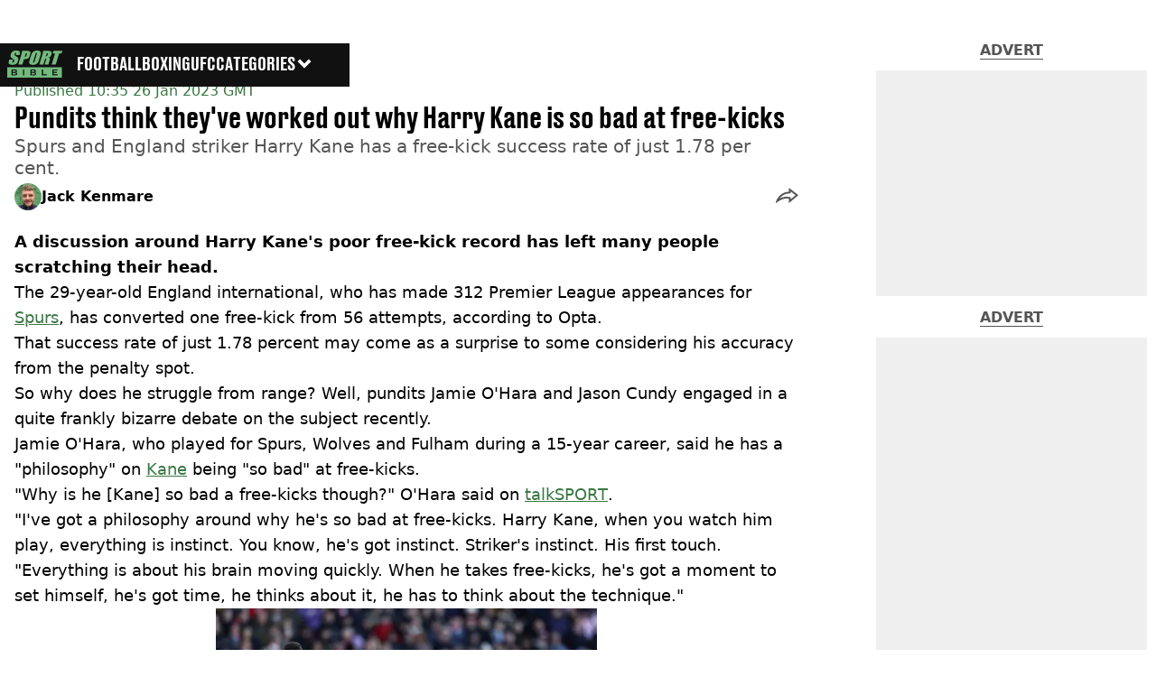

--- FILE ---
content_type: text/html; charset=utf-8
request_url: https://www.sportbible.com/football/harry-kane-freekick-record-pundits-premier-league-785111-20230126
body_size: 57721
content:
<!DOCTYPE html><html lang="en" class="__variable_cfa859 __variable_67393f"><head><meta charSet="utf-8"/><link rel="preconnect" href="https://images.ladbible.com"/><meta name="viewport" content="width=device-width, initial-scale=1, viewport-fit=cover"/><link rel="stylesheet" href="/_next/static/css/b50c3416ac4c876d.css" data-precedence="next"/><link rel="stylesheet" href="/_next/static/css/b08283dea8dc2cdf.css" data-precedence="next"/><link rel="stylesheet" href="/_next/static/css/5d60b4777768f0d9.css" data-precedence="next"/><link rel="stylesheet" href="/_next/static/css/0bd584c151bd1146.css" data-precedence="next"/><link rel="stylesheet" href="/_next/static/css/2eee450be3408106.css" data-precedence="next"/><link rel="stylesheet" href="/_next/static/css/ed7e1db956e733c1.css" data-precedence="next"/><link rel="stylesheet" href="/_next/static/css/4b08c77f35402236.css" data-precedence="next"/><link rel="stylesheet" href="/_next/static/css/ca667f0768a42dbd.css" data-precedence="next"/><link rel="stylesheet" href="/_next/static/css/1641bd5c25fb9fc3.css" data-precedence="next"/><link rel="stylesheet" href="/_next/static/css/fb29bc87fd64187c.css" data-precedence="next"/><link rel="stylesheet" href="/_next/static/css/d18a24a49f36fad4.css" data-precedence="next"/><link rel="stylesheet" href="/_next/static/css/c2e5857e981fa546.css" data-precedence="next"/><link rel="stylesheet" href="/_next/static/css/504f68cc688c2115.css" data-precedence="next"/><link rel="stylesheet" href="/_next/static/css/6118f2fde7aea843.css" data-precedence="next"/><link rel="stylesheet" href="/_next/static/css/6da7356c06c03582.css" data-precedence="next"/><link rel="preload" as="script" fetchPriority="low" href="/_next/static/chunks/webpack-081a2dcd8f6b7c5a.js"/><script src="/_next/static/chunks/4bd1b696-47593f43dcb427ee.js" async=""></script><script src="/_next/static/chunks/1517-70ae2cf4661ceb62.js" async=""></script><script src="/_next/static/chunks/main-app-7d742eca1cfa08a6.js" async=""></script><script src="/_next/static/chunks/4839-71ffa880935cdceb.js" async=""></script><script src="/_next/static/chunks/4919-ca6485904653e297.js" async=""></script><script src="/_next/static/chunks/9834-ef804c25a2536732.js" async=""></script><script src="/_next/static/chunks/1082-81ee260613474b75.js" async=""></script><script src="/_next/static/chunks/7194-ed0807bf7b2ccbd0.js" async=""></script><script src="/_next/static/chunks/977-074571d863122e8a.js" async=""></script><script src="/_next/static/chunks/app/sportbible/layout-86631e6725ab1920.js" async=""></script><script src="/_next/static/chunks/1046-36e7a6bedfedac24.js" async=""></script><script src="/_next/static/chunks/8713-1e9864e7fcd66f04.js" async=""></script><script src="/_next/static/chunks/9994-52f492f1ed905117.js" async=""></script><script src="/_next/static/chunks/1054-abd5b48805f36ab4.js" async=""></script><script src="/_next/static/chunks/4619-002045ff57a09cf0.js" async=""></script><script src="/_next/static/chunks/2082-2bbe0470f9d2bc08.js" async=""></script><script src="/_next/static/chunks/6816-1e7dee0d1aee1a75.js" async=""></script><script src="/_next/static/chunks/5840-4ba1ddae70e556c8.js" async=""></script><script src="/_next/static/chunks/app/sportbible/content/%5B...staticLink%5D/page-34b14acaf97d085c.js" async=""></script><script src="/_next/static/chunks/app/sportbible/error-3c8bd86b5541daa5.js" async=""></script><link rel="preload" href="https://consent.sportbible.com/unified/wrapperMessagingWithoutDetection.js" as="script"/><link rel="preload" href="https://cp.sportbible.com/now.js" as="script"/><link rel="preload" href="/_next/static/chunks/6044.57e144feff32b2a8.js" as="script" fetchPriority="low"/><meta name="next-size-adjust"/><meta name="theme-color" content="#397843"/><title>Bizarre theory explains why Harry Kane is so bad at free-kicks</title><meta name="description" content="Spurs and England striker Harry Kane has a free-kick success rate of just 1.78 per cent."/><link rel="manifest" href="/manifest.webmanifest"/><meta name="keywords" content="Tottenham Hotspur, Harry Kane, Premier League"/><meta name="robots" content="max-video-preview:-1, max-image-preview:large, max-snippet:-1"/><meta name="fb:app_id" content="578356625574981"/><link rel="canonical" href="https://www.sportbible.com/football/harry-kane-freekick-record-pundits-premier-league-785111-20230126"/><link rel="alternate" type="application/rss+xml" href="https://www.sportbible.com/index.rss"/><meta property="og:title" content="Pundits think they&#x27;ve worked out why Harry Kane is so bad at free-kicks"/><meta property="og:description" content="Spurs and England striker Harry Kane has a free-kick success rate of just 1.78 per cent."/><meta property="og:url" content="https://www.sportbible.com/football/harry-kane-freekick-record-pundits-premier-league-785111-20230126"/><meta property="og:site_name" content="SPORTbible"/><meta property="og:image" content="https://images.ladbible.com/ogimage/v3/assets/blta90d05ad41a54a71/blt5808bb52e4a1bab0/63d2519446c6f22e83029a8f/picture_-_2023-01-26T100924.344.png"/><meta property="og:type" content="website"/><meta name="twitter:card" content="summary_large_image"/><meta name="twitter:creator" content="@sportbible"/><meta name="twitter:title" content="Pundits think they&#x27;ve worked out why Harry Kane is so bad at free-kicks"/><meta name="twitter:description" content="Spurs and England striker Harry Kane has a free-kick success rate of just 1.78 per cent."/><meta name="twitter:image" content="https://images.ladbible.com/ogimage/v3/assets/blta90d05ad41a54a71/blt5808bb52e4a1bab0/63d2519446c6f22e83029a8f/picture_-_2023-01-26T100924.344.png"/><link rel="icon" href="/icons/sportbible/favicon.ico"/><script src="/_next/static/chunks/polyfills-42372ed130431b0a.js" noModule=""></script></head><body><div class="loading-bar_loader__2fNms" style="--loader-width:0%;--loader-opacity:0"></div><script>(self.__next_s=self.__next_s||[]).push([0,{"children":"window.__GRANULAR__ = {GRAPHQL_CLIENT_URL: \"https://hexa.ladbiblegroup.com/graphql\"}","id":"granular-vars"}])</script><header class="nav_menuOffset__bbM2e nav_nav__x2GRf"><div class="nav_inner__RZKhI"><nav class="nav_mobileHeader__1X4Gt"><div class="nav_navButton__AB6Rn nav_clickable__c_a4R"><button class="nav-button_button__g2MRU" type="button"><svg aria-label="Sportbible Logo" xmlns="http://www.w3.org/2000/svg" viewBox="0 0 109 54"><path fill="var(--sportbible-logo-color, var(--color-soft-sage))" d="M21.9162 28.0367H29.9335L33.2609 16.9786H35.4122C37.1649 16.9786 38.6477 16.7634 39.8619 16.3341C41.0761 15.9048 42.0076 15.2879 42.6564 14.4848C43.3037 13.6816 43.8917 12.4038 44.419 10.6515L45.1384 8.25956C45.6558 6.54118 45.9328 5.27222 45.9696 4.45143C46.0063 3.63189 45.8169 2.93321 45.3999 2.35664C44.983 1.78007 44.2338 1.3382 43.1511 1.03355C42.0683 0.728896 40.4358 0.575312 38.2519 0.575312H29.3088L29.1957 3.83709L21.9162 28.0367ZM36.7819 5.27474C37.8222 5.27474 38.4653 5.417 38.7113 5.69899C38.9558 5.98224 38.9375 6.5928 38.6548 7.53067L37.9763 9.78659C37.6696 10.8038 37.3261 11.4748 36.943 11.7958C36.56 12.1181 36.0002 12.2792 35.2638 12.2792C35.0984 12.2792 34.9034 12.2742 34.6786 12.2616L36.7819 5.27474ZM43.4818 22.592C43.2938 23.7225 43.455 24.7686 43.9667 25.7304C44.4769 26.6909 45.318 27.4123 46.4869 27.8932C47.6559 28.3741 49.0665 28.6145 50.7175 28.6145C52.4561 28.6145 54.0562 28.3602 55.5177 27.8516C56.9778 27.343 58.2359 26.6142 59.2889 25.6637C60.342 24.7145 61.1151 23.6646 61.607 22.5177C62.0975 21.3696 62.759 19.4171 63.5887 16.6576L65.0022 11.9594C65.8532 9.13323 66.3719 7.15426 66.5599 6.02252C66.7479 4.89204 66.5868 3.8459 66.0751 2.88537C65.5648 1.92484 64.7238 1.2035 63.5548 0.722602C62.3859 0.240448 60.9752 0 59.3257 0C57.5856 0 55.9856 0.254295 54.5254 0.762886C53.0653 1.27148 51.8073 2.00037 50.7542 2.95083C49.6998 3.90003 48.928 4.94995 48.4361 6.09679C47.9442 7.2449 47.2841 9.19744 46.4544 11.9569L45.0409 16.6551C44.19 19.4825 43.6698 21.4615 43.4818 22.592ZM51.9147 20.4557L55.7721 7.63264C56.1976 6.21891 56.5637 5.3679 56.8732 5.07961C57.1828 4.79133 57.5461 4.64656 57.9645 4.64656C58.4592 4.64656 58.7334 4.82532 58.7843 5.18032C58.8352 5.53659 58.6698 6.35361 58.2853 7.63138L54.4901 20.2517C54.0039 21.8694 53.6194 22.8916 53.3381 23.3222C53.0568 23.7514 52.6427 23.9667 52.0971 23.9667C51.5642 23.9667 51.2801 23.7804 51.2461 23.4078C51.2122 23.0326 51.4355 22.0494 51.9147 20.4557ZM63.4672 28.0367H71.4845L75.2091 15.6555C76.313 15.6555 76.9434 15.8318 77.0975 16.1817C77.2516 16.5317 77.1088 17.4432 76.6664 18.9123L73.9214 28.038H81.3677L83.5458 20.7956C84.213 18.5787 84.5537 17.2254 84.5678 16.7331C84.5862 16.0722 84.4872 15.6316 84.0363 15.113C83.5727 14.5804 82.7416 14.0555 81.2602 13.7055C83.0568 13.5582 84.3628 13.1176 85.1813 12.3824C85.9997 11.6472 86.729 10.2121 87.3722 8.07451C88.0761 5.73423 88.1665 4.0297 87.645 2.9609C87.122 1.89211 86.2301 1.22867 84.9692 0.968085C83.7084 0.707495 81.1853 0.57783 77.4028 0.57783H70.8442L70.7283 3.89878L63.4672 28.0367ZM78.3315 5.27474C79.2573 5.27474 79.8552 5.4107 80.1224 5.68136C80.3895 5.95328 80.3923 6.52356 80.1308 7.39471L79.6771 8.90411C79.3138 10.1139 79.0368 10.7522 78.4884 11.0493C78.0601 11.2696 77.3957 11.3803 76.4939 11.3803L78.3315 5.27474ZM94.5682 6.07162H89.826L91.4798 0.576571H109L107.346 6.07162H102.586L95.9775 28.0354H87.9602L94.5682 6.07162ZM2.74641 24.7636C2.61355 23.6444 2.85667 22.0557 3.47578 19.9974L4.01714 18.1997H11.4634L10.4584 21.5408C10.1489 22.5693 10.0542 23.2315 10.1757 23.5248C10.2973 23.8194 10.6238 23.9654 11.1567 23.9654C11.6896 23.9654 12.1433 23.7791 12.5151 23.4065C12.8868 23.0326 13.1851 22.48 13.4056 21.7448C13.8918 20.1284 13.9625 19.0709 13.6176 18.5724C13.26 18.0751 12.2592 17.2442 10.6167 16.0785C8.97709 14.9027 7.91414 14.0492 7.42649 13.5179C6.93883 12.9867 6.62362 12.2515 6.48086 11.3124C6.33668 10.3745 6.4851 9.17478 6.9247 7.71698C7.55794 5.61338 8.32123 4.07628 9.21738 3.10316C10.1121 2.1313 11.3164 1.37093 12.8274 0.822054C14.3356 0.274438 16.0431 0 17.9471 0C20.0292 0 21.7126 0.299615 22.9989 0.898846C24.2852 1.49808 25.0287 2.25341 25.2308 3.16359C25.433 4.07376 25.2054 5.61968 24.5495 7.80259L24.223 8.88775H16.7781L17.3902 6.85213C17.6757 5.90293 17.7619 5.2974 17.6503 5.03681C17.5386 4.77748 17.2601 4.64656 16.8149 4.64656C16.3329 4.64656 15.9145 4.82154 15.5611 5.17277C15.2078 5.52274 14.9236 6.05525 14.7102 6.76778C14.4346 7.68425 14.3653 8.37412 14.5053 8.83865C14.6311 9.30318 15.2191 9.86213 16.2665 10.5168C19.2673 12.4038 21.0497 13.9523 21.6123 15.162C22.1749 16.3718 22.0519 18.3231 21.242 21.0134C20.6539 22.9697 19.9627 24.4111 19.1698 25.3376C18.3768 26.2654 17.1485 27.0422 15.4876 27.6704C13.8254 28.2973 12.0175 28.612 10.0626 28.612C7.91697 28.612 6.19392 28.2494 4.89492 27.5268C3.59592 26.8042 2.87928 25.8827 2.74641 24.7636ZM53.7664 42.174C53.406 42.3968 52.9254 42.5076 52.3218 42.5076H48.3188V39.5782H52.3034C52.8717 39.5782 53.3466 39.6764 53.7311 39.8728C54.1141 40.0691 54.3049 40.4405 54.3049 40.9894C54.3049 41.5559 54.1254 41.9512 53.7664 42.174ZM52.7218 44.367C53.3141 44.367 53.7918 44.4979 54.1579 44.7623C54.5226 45.0254 54.7064 45.437 54.7064 45.9947C54.7064 46.2729 54.6512 46.5084 54.541 46.6997C54.4307 46.8911 54.2851 47.0484 54.1056 47.173C53.9247 47.2964 53.7113 47.3871 53.4611 47.4437C53.2109 47.5004 52.948 47.5293 52.6695 47.5293H48.3188V44.3682H52.7218V44.367ZM16.3371 42.174C15.9767 42.3968 15.4961 42.5076 14.8925 42.5076H10.891V39.5782H14.8756C15.4438 39.5782 15.9187 39.6764 16.3032 39.8728C16.6863 40.0691 16.8771 40.4405 16.8771 40.9894C16.8757 41.5559 16.6962 41.9512 16.3371 42.174ZM15.2926 44.367C15.8848 44.367 16.3626 44.4979 16.7287 44.7623C17.0934 45.0254 17.2771 45.437 17.2771 45.9947C17.2771 46.2729 17.222 46.5084 17.1117 46.6997C17.0015 46.8911 16.8559 47.0484 16.6764 47.173C16.4954 47.2964 16.282 47.3871 16.0318 47.4437C15.7816 47.5004 15.5187 47.5293 15.2403 47.5293H10.891V44.3682H15.2926V44.367ZM99.818 39.6399H91.7526V42.4912H98.3126V44.367H91.7526V47.4664H99.8081V49.3887H89.368V37.7188H99.818V39.6399ZM78.1958 49.3887H68.5558V37.7188H70.9389V47.4664H78.1958V49.3887ZM56.845 47.5897C56.6358 48.0027 56.3404 48.3451 55.9573 48.6132C55.5743 48.8826 55.1163 49.0777 54.5834 49.2024C54.0491 49.327 53.4583 49.3887 52.808 49.3887H46.0049V37.7188H52.4264C52.9946 37.7188 53.5402 37.7805 54.0618 37.9051C54.5834 38.0297 55.0456 38.2224 55.4442 38.4867C55.8442 38.7498 56.1637 39.0885 56.4011 39.5014C56.6386 39.9156 56.7573 40.4166 56.7573 41.0045C56.7573 41.6654 56.575 42.1879 56.2089 42.5693C55.8428 42.9507 55.3297 43.2302 54.6682 43.4065C55.4343 43.5714 56.0407 43.8634 56.486 44.2826C56.9326 44.7006 57.1559 45.3036 57.1559 46.0879C57.1588 46.6758 57.0542 47.1768 56.845 47.5897ZM33.7203 49.3887H31.3357V37.7188H33.7203V49.3887ZM19.4171 47.5897C19.2079 48.0027 18.9125 48.3451 18.5295 48.6132C18.1464 48.8826 17.6884 49.0777 17.1541 49.2024C16.6198 49.327 16.029 49.3887 15.3788 49.3887H8.57707V37.7188H14.9971C15.5654 37.7188 16.111 37.7805 16.6326 37.9051C17.1541 38.0297 17.6163 38.2224 18.0164 38.4867C18.4164 38.7498 18.7358 39.0885 18.9733 39.5014C19.2108 39.9156 19.3295 40.4166 19.3295 41.0045C19.3295 41.6654 19.1472 42.1879 18.7811 42.5693C18.4164 42.9507 17.9033 43.2302 17.2418 43.4065C18.0065 43.5714 18.6129 43.8634 19.0595 44.2826C19.5062 44.7006 19.7295 45.3036 19.7295 46.0879C19.7309 46.6758 19.6249 47.1768 19.4171 47.5897ZM0 54H107.944V33.1868H0V54Z"></path></svg><span>Menu</span></button></div><div class="nav_navLogo__l_PRc"><a class="logo-link_link__LJxzo" href="/"><svg aria-label="Sportbible Logo" xmlns="http://www.w3.org/2000/svg" viewBox="0 0 109 54"><path fill="var(--sportbible-logo-color, var(--color-soft-sage))" d="M21.9162 28.0367H29.9335L33.2609 16.9786H35.4122C37.1649 16.9786 38.6477 16.7634 39.8619 16.3341C41.0761 15.9048 42.0076 15.2879 42.6564 14.4848C43.3037 13.6816 43.8917 12.4038 44.419 10.6515L45.1384 8.25956C45.6558 6.54118 45.9328 5.27222 45.9696 4.45143C46.0063 3.63189 45.8169 2.93321 45.3999 2.35664C44.983 1.78007 44.2338 1.3382 43.1511 1.03355C42.0683 0.728896 40.4358 0.575312 38.2519 0.575312H29.3088L29.1957 3.83709L21.9162 28.0367ZM36.7819 5.27474C37.8222 5.27474 38.4653 5.417 38.7113 5.69899C38.9558 5.98224 38.9375 6.5928 38.6548 7.53067L37.9763 9.78659C37.6696 10.8038 37.3261 11.4748 36.943 11.7958C36.56 12.1181 36.0002 12.2792 35.2638 12.2792C35.0984 12.2792 34.9034 12.2742 34.6786 12.2616L36.7819 5.27474ZM43.4818 22.592C43.2938 23.7225 43.455 24.7686 43.9667 25.7304C44.4769 26.6909 45.318 27.4123 46.4869 27.8932C47.6559 28.3741 49.0665 28.6145 50.7175 28.6145C52.4561 28.6145 54.0562 28.3602 55.5177 27.8516C56.9778 27.343 58.2359 26.6142 59.2889 25.6637C60.342 24.7145 61.1151 23.6646 61.607 22.5177C62.0975 21.3696 62.759 19.4171 63.5887 16.6576L65.0022 11.9594C65.8532 9.13323 66.3719 7.15426 66.5599 6.02252C66.7479 4.89204 66.5868 3.8459 66.0751 2.88537C65.5648 1.92484 64.7238 1.2035 63.5548 0.722602C62.3859 0.240448 60.9752 0 59.3257 0C57.5856 0 55.9856 0.254295 54.5254 0.762886C53.0653 1.27148 51.8073 2.00037 50.7542 2.95083C49.6998 3.90003 48.928 4.94995 48.4361 6.09679C47.9442 7.2449 47.2841 9.19744 46.4544 11.9569L45.0409 16.6551C44.19 19.4825 43.6698 21.4615 43.4818 22.592ZM51.9147 20.4557L55.7721 7.63264C56.1976 6.21891 56.5637 5.3679 56.8732 5.07961C57.1828 4.79133 57.5461 4.64656 57.9645 4.64656C58.4592 4.64656 58.7334 4.82532 58.7843 5.18032C58.8352 5.53659 58.6698 6.35361 58.2853 7.63138L54.4901 20.2517C54.0039 21.8694 53.6194 22.8916 53.3381 23.3222C53.0568 23.7514 52.6427 23.9667 52.0971 23.9667C51.5642 23.9667 51.2801 23.7804 51.2461 23.4078C51.2122 23.0326 51.4355 22.0494 51.9147 20.4557ZM63.4672 28.0367H71.4845L75.2091 15.6555C76.313 15.6555 76.9434 15.8318 77.0975 16.1817C77.2516 16.5317 77.1088 17.4432 76.6664 18.9123L73.9214 28.038H81.3677L83.5458 20.7956C84.213 18.5787 84.5537 17.2254 84.5678 16.7331C84.5862 16.0722 84.4872 15.6316 84.0363 15.113C83.5727 14.5804 82.7416 14.0555 81.2602 13.7055C83.0568 13.5582 84.3628 13.1176 85.1813 12.3824C85.9997 11.6472 86.729 10.2121 87.3722 8.07451C88.0761 5.73423 88.1665 4.0297 87.645 2.9609C87.122 1.89211 86.2301 1.22867 84.9692 0.968085C83.7084 0.707495 81.1853 0.57783 77.4028 0.57783H70.8442L70.7283 3.89878L63.4672 28.0367ZM78.3315 5.27474C79.2573 5.27474 79.8552 5.4107 80.1224 5.68136C80.3895 5.95328 80.3923 6.52356 80.1308 7.39471L79.6771 8.90411C79.3138 10.1139 79.0368 10.7522 78.4884 11.0493C78.0601 11.2696 77.3957 11.3803 76.4939 11.3803L78.3315 5.27474ZM94.5682 6.07162H89.826L91.4798 0.576571H109L107.346 6.07162H102.586L95.9775 28.0354H87.9602L94.5682 6.07162ZM2.74641 24.7636C2.61355 23.6444 2.85667 22.0557 3.47578 19.9974L4.01714 18.1997H11.4634L10.4584 21.5408C10.1489 22.5693 10.0542 23.2315 10.1757 23.5248C10.2973 23.8194 10.6238 23.9654 11.1567 23.9654C11.6896 23.9654 12.1433 23.7791 12.5151 23.4065C12.8868 23.0326 13.1851 22.48 13.4056 21.7448C13.8918 20.1284 13.9625 19.0709 13.6176 18.5724C13.26 18.0751 12.2592 17.2442 10.6167 16.0785C8.97709 14.9027 7.91414 14.0492 7.42649 13.5179C6.93883 12.9867 6.62362 12.2515 6.48086 11.3124C6.33668 10.3745 6.4851 9.17478 6.9247 7.71698C7.55794 5.61338 8.32123 4.07628 9.21738 3.10316C10.1121 2.1313 11.3164 1.37093 12.8274 0.822054C14.3356 0.274438 16.0431 0 17.9471 0C20.0292 0 21.7126 0.299615 22.9989 0.898846C24.2852 1.49808 25.0287 2.25341 25.2308 3.16359C25.433 4.07376 25.2054 5.61968 24.5495 7.80259L24.223 8.88775H16.7781L17.3902 6.85213C17.6757 5.90293 17.7619 5.2974 17.6503 5.03681C17.5386 4.77748 17.2601 4.64656 16.8149 4.64656C16.3329 4.64656 15.9145 4.82154 15.5611 5.17277C15.2078 5.52274 14.9236 6.05525 14.7102 6.76778C14.4346 7.68425 14.3653 8.37412 14.5053 8.83865C14.6311 9.30318 15.2191 9.86213 16.2665 10.5168C19.2673 12.4038 21.0497 13.9523 21.6123 15.162C22.1749 16.3718 22.0519 18.3231 21.242 21.0134C20.6539 22.9697 19.9627 24.4111 19.1698 25.3376C18.3768 26.2654 17.1485 27.0422 15.4876 27.6704C13.8254 28.2973 12.0175 28.612 10.0626 28.612C7.91697 28.612 6.19392 28.2494 4.89492 27.5268C3.59592 26.8042 2.87928 25.8827 2.74641 24.7636ZM53.7664 42.174C53.406 42.3968 52.9254 42.5076 52.3218 42.5076H48.3188V39.5782H52.3034C52.8717 39.5782 53.3466 39.6764 53.7311 39.8728C54.1141 40.0691 54.3049 40.4405 54.3049 40.9894C54.3049 41.5559 54.1254 41.9512 53.7664 42.174ZM52.7218 44.367C53.3141 44.367 53.7918 44.4979 54.1579 44.7623C54.5226 45.0254 54.7064 45.437 54.7064 45.9947C54.7064 46.2729 54.6512 46.5084 54.541 46.6997C54.4307 46.8911 54.2851 47.0484 54.1056 47.173C53.9247 47.2964 53.7113 47.3871 53.4611 47.4437C53.2109 47.5004 52.948 47.5293 52.6695 47.5293H48.3188V44.3682H52.7218V44.367ZM16.3371 42.174C15.9767 42.3968 15.4961 42.5076 14.8925 42.5076H10.891V39.5782H14.8756C15.4438 39.5782 15.9187 39.6764 16.3032 39.8728C16.6863 40.0691 16.8771 40.4405 16.8771 40.9894C16.8757 41.5559 16.6962 41.9512 16.3371 42.174ZM15.2926 44.367C15.8848 44.367 16.3626 44.4979 16.7287 44.7623C17.0934 45.0254 17.2771 45.437 17.2771 45.9947C17.2771 46.2729 17.222 46.5084 17.1117 46.6997C17.0015 46.8911 16.8559 47.0484 16.6764 47.173C16.4954 47.2964 16.282 47.3871 16.0318 47.4437C15.7816 47.5004 15.5187 47.5293 15.2403 47.5293H10.891V44.3682H15.2926V44.367ZM99.818 39.6399H91.7526V42.4912H98.3126V44.367H91.7526V47.4664H99.8081V49.3887H89.368V37.7188H99.818V39.6399ZM78.1958 49.3887H68.5558V37.7188H70.9389V47.4664H78.1958V49.3887ZM56.845 47.5897C56.6358 48.0027 56.3404 48.3451 55.9573 48.6132C55.5743 48.8826 55.1163 49.0777 54.5834 49.2024C54.0491 49.327 53.4583 49.3887 52.808 49.3887H46.0049V37.7188H52.4264C52.9946 37.7188 53.5402 37.7805 54.0618 37.9051C54.5834 38.0297 55.0456 38.2224 55.4442 38.4867C55.8442 38.7498 56.1637 39.0885 56.4011 39.5014C56.6386 39.9156 56.7573 40.4166 56.7573 41.0045C56.7573 41.6654 56.575 42.1879 56.2089 42.5693C55.8428 42.9507 55.3297 43.2302 54.6682 43.4065C55.4343 43.5714 56.0407 43.8634 56.486 44.2826C56.9326 44.7006 57.1559 45.3036 57.1559 46.0879C57.1588 46.6758 57.0542 47.1768 56.845 47.5897ZM33.7203 49.3887H31.3357V37.7188H33.7203V49.3887ZM19.4171 47.5897C19.2079 48.0027 18.9125 48.3451 18.5295 48.6132C18.1464 48.8826 17.6884 49.0777 17.1541 49.2024C16.6198 49.327 16.029 49.3887 15.3788 49.3887H8.57707V37.7188H14.9971C15.5654 37.7188 16.111 37.7805 16.6326 37.9051C17.1541 38.0297 17.6163 38.2224 18.0164 38.4867C18.4164 38.7498 18.7358 39.0885 18.9733 39.5014C19.2108 39.9156 19.3295 40.4166 19.3295 41.0045C19.3295 41.6654 19.1472 42.1879 18.7811 42.5693C18.4164 42.9507 17.9033 43.2302 17.2418 43.4065C18.0065 43.5714 18.6129 43.8634 19.0595 44.2826C19.5062 44.7006 19.7295 45.3036 19.7295 46.0879C19.7309 46.6758 19.6249 47.1768 19.4171 47.5897ZM0 54H107.944V33.1868H0V54Z"></path></svg></a></div><ul class="quick-links_linkContainer__lUoVk"><li class="quickLink"><div class="quick-link_desktopElements__XCcZq"><a rel="noreferrer" class="quick-link_anchor__ysKv_" href="/football"><div class="quick-link_quickLink__O8Ynj"><span class="quick-link_text__XEElB ">Football</span></div></a></div></li><li class="quickLink"><div class="quick-link_desktopElements__XCcZq"><a rel="noreferrer" class="quick-link_anchor__ysKv_" href="/boxing"><div class="quick-link_quickLink__O8Ynj"><span class="quick-link_text__XEElB ">Boxing</span></div></a></div></li><li class="quickLink"><div class="quick-link_desktopElements__XCcZq"><a rel="noreferrer" class="quick-link_anchor__ysKv_" href="/ufc"><div class="quick-link_quickLink__O8Ynj"><span class="quick-link_text__XEElB ">UFC</span></div></a></div></li></ul></nav><div class="menu_menu__0wPhA "><ul class="menu_menuList__5ZLGo" data-testid="top-level-items"><li class="menu_subList__LcB2v"><div class="lightning_bordered__5S_No lightning_lightning__ORdcp"><div class="lightning_inner__gJI_5"><a href="/">Home</a></div></div></li><li class="menu_topLevel__CApmW"><div class="lightning_bordered__5S_No lightning_lightning__ORdcp"><div class="lightning_inner__gJI_5"><a href="/football">Football</a></div></div><div class="menu_subList__LcB2v"><div class="lightning_bordered__5S_No lightning_lightning__ORdcp"><div class="lightning_inner__gJI_5"><ul data-testid="sub-items"><li><a data-is-server="false" href="/england">England</a></li><li><a data-is-server="false" href="/transfers">Transfer News</a></li><li><a data-is-server="false" href="/premier-league">Premier League</a></li><li><a data-is-server="false" href="/champions-league">Champions League</a></li><li><a data-is-server="false" href="/lionel-messi">Lionel Messi</a></li><li><a data-is-server="false" href="/cristiano-ronaldo">Cristiano Ronaldo</a></li><li><a data-is-server="false" href="/ea-fc-25">EA FC 25</a></li><li><a data-is-server="false" href="/wrexham">Wrexham</a></li></ul></div></div></div></li><li class="menu_topLevel__CApmW"><div class="lightning_bordered__5S_No lightning_lightning__ORdcp"><div class="lightning_inner__gJI_5"><a href="/boxing">Boxing</a></div></div><div class="menu_subList__LcB2v"><div class="lightning_bordered__5S_No lightning_lightning__ORdcp"><div class="lightning_inner__gJI_5"><ul data-testid="sub-items"><li><a data-is-server="false" href="/tyson-fury">Tyson Fury</a></li><li><a data-is-server="false" href="/anthony-joshua">Anthony Joshua</a></li><li><a data-is-server="false" href="/oleksandr-usyk">Oleksandr Usyk</a></li><li><a data-is-server="false" href="/mike-tyson">Mike Tyson</a></li><li><a data-is-server="false" href="/jake-paul">Jake Paul</a></li><li><a data-is-server="false" href="/logan-paul">Logan Paul</a></li></ul></div></div></div></li><li class="menu_topLevel__CApmW"><div class="lightning_bordered__5S_No lightning_lightning__ORdcp"><div class="lightning_inner__gJI_5"><a href="/ufc">UFC</a></div></div><div class="menu_subList__LcB2v"><div class="lightning_bordered__5S_No lightning_lightning__ORdcp"><div class="lightning_inner__gJI_5"><ul data-testid="sub-items"><li><a data-is-server="false" href="/dana-white">Dana White</a></li><li><a data-is-server="false" href="/conor-mcgregor">Conor McGregor</a></li><li><a data-is-server="false" href="/khabib-nurmagomedov">Khabib Nurmagomedov</a></li><li><a data-is-server="false" href="/jon-jones">Jon Jones</a></li><li><a data-is-server="false" href="/paddy-pimblett">Paddy Pimblett</a></li><li><a data-is-server="false" href="/joe-rogan">Joe Rogan</a></li></ul></div></div></div></li><li class="menu_topLevel__CApmW"><div class="lightning_bordered__5S_No lightning_lightning__ORdcp"><div class="lightning_inner__gJI_5"><a href="/other">Other Sport</a></div></div><div class="menu_subList__LcB2v"><div class="lightning_bordered__5S_No lightning_lightning__ORdcp"><div class="lightning_inner__gJI_5"><ul data-testid="sub-items"><li><a data-is-server="false" href="/athletics">Athletics</a></li><li><a data-is-server="false" href="/formula-1">Formula 1</a></li><li><a data-is-server="false" href="/mma">MMA</a></li><li><a data-is-server="false" href="/motorsport">Motorsport</a></li><li><a data-is-server="false" href="/nba">NBA</a></li><li><a data-is-server="false" href="/darts">Darts</a></li><li><a data-is-server="false" href="/nfl">NFL</a></li><li><a data-is-server="false" href="/snooker">Snooker</a></li><li><a data-is-server="false" href="/wrestling">Wrestling</a></li><li><a data-is-server="false" href="/tennis">Tennis</a></li><li><a data-is-server="false" href="/cricket">Cricket</a></li><li><a data-is-server="false" href="/golf">Golf</a></li></ul></div></div></div></li><li class="menu_topLevel__CApmW  menu_categories__raXRO categories"><div class="lightning_bordered__5S_No lightning_lightning__ORdcp"><div class="lightning_inner__gJI_5"><button class="menu_categoriesButton__QoZD_" type="button">Categories<svg xmlns="http://www.w3.org/2000/svg" width="20" height="20" viewBox="0 0 20 20"><path fill="currentColor" d="M10 9.727l6.364-6.363L20 7l-6.364 6.364L10 17 0 7l3.636-3.636z"></path></svg></button></div></div></li></ul><div class="progress-nodes_verticalLine__tvCd_"><div class="progress-nodes_nodeContainer__pOJSo" data-testid="progress-nodes"><button type="button" class="progress-nodes_nodeWrapper__gj8LD" label="Node"><div class="progress-nodes_node__3J870" style="opacity:50%"></div></button><button type="button" class="progress-nodes_nodeWrapper__gj8LD" label="Node"><div class="progress-nodes_node__3J870" style="opacity:undefined%"></div></button><button type="button" class="progress-nodes_nodeWrapper__gj8LD" label="Node"><div class="progress-nodes_node__3J870" style="opacity:undefined%"></div></button><button type="button" class="progress-nodes_nodeWrapper__gj8LD" label="Node"><div class="progress-nodes_node__3J870" style="opacity:undefined%"></div></button></div></div></div></div></header><main><!--$?--><template id="B:0"></template><div class="article-page-skeleton_background__h2J4n"></div><section class="article-page-skeleton_articleTemplate__wf_AG"><div class="article-page-skeleton_leftColumn__28Isu"><div class="article-page-skeleton_featuredImage__TCTAW skeleton"></div><div class="article-page-skeleton_articleMeta__CtmfM"><div class="article-page-skeleton_title__NiWuq skeleton"></div><div class="article-page-skeleton_summary__TaOt4 skeleton"></div><div class="article-page-skeleton_authorWrapper__spgI2"><div class="article-page-skeleton_authorImage__jHoQL skeleton"></div><div class="article-page-skeleton_authorName__J7i7J skeleton"></div></div><div class="article-page-skeleton_time__QyPx_ skeleton"></div></div><div class="article-page-skeleton_body__Lm23z"><div class="article-page-skeleton_bodyBlock__Dv089"><div class="article-page-skeleton_text__67dM1 skeleton"></div><div class="article-page-skeleton_text__67dM1 skeleton"></div><div class="article-page-skeleton_text__67dM1 skeleton"></div><div class="article-page-skeleton_text__67dM1 skeleton"></div></div><div class="article-page-skeleton_bodyBlock__Dv089"><div class="article-page-skeleton_text__67dM1 skeleton"></div><div class="article-page-skeleton_text__67dM1 skeleton"></div><div class="article-page-skeleton_text__67dM1 skeleton"></div><div class="article-page-skeleton_text__67dM1 skeleton"></div></div><div class="article-page-skeleton_embed__E6BSi skeleton"></div><div class="article-page-skeleton_bodyBlock__Dv089"><div class="article-page-skeleton_text__67dM1 skeleton"></div><div class="article-page-skeleton_text__67dM1 skeleton"></div><div class="article-page-skeleton_text__67dM1 skeleton"></div><div class="article-page-skeleton_text__67dM1 skeleton"></div></div><div class="article-page-skeleton_bodyBlock__Dv089"><div class="article-page-skeleton_text__67dM1 skeleton"></div><div class="article-page-skeleton_text__67dM1 skeleton"></div><div class="article-page-skeleton_text__67dM1 skeleton"></div><div class="article-page-skeleton_text__67dM1 skeleton"></div></div></div></div><div class="article-page-skeleton_rightColumn__S5tWK"><span class="article-page-skeleton_advert__RoXpj skeleton"></span><span class="article-page-skeleton_advert__RoXpj skeleton" style="--custom-height:600px"></span><span class="article-page-skeleton_advert__RoXpj skeleton"></span></div></section><!--/$--></main><footer class="footer_footer__IaZdr"><div class="footer_inner__Qj8qs"><div class="footer_links__731Yg"><div class="footer-links_links__QuEBb"><ul><li><a class="footer-links_link__lUYgh" target="_blank" href="/cdn-cgi/l/email-protection#84e5e0f2e1f6f0edf7edeae3c4f0ece1e8e5e0e6ede6e8e1e3f6ebf1f4aae7ebe9bbf7f1e6eee1e7f0b9c5e0f2e1f6f0edf7edeae3">Advertise</a></li><li><a class="footer-links_link__lUYgh" target="_blank" href="http://www.ladbiblegroup.com/terms-conditions/">Terms</a></li><li><a class="footer-links_link__lUYgh" target="_blank" href="http://www.ladbiblegroup.com/privacy/">Privacy &amp; Cookies</a></li><li><a class="footer-links_link__lUYgh" target="_blank" href="http://www.ladbiblegroup.com/">LADbible Group</a></li><li><a class="footer-links_link__lUYgh" target="_blank" href="https://www.ladbible.com/">LADbible</a></li><li><a class="footer-links_link__lUYgh" target="_blank" href="https://www.unilad.com/">UNILAD</a></li><li><a class="footer-links_link__lUYgh" target="_blank" href="https://www.gamingbible.com/">GAMINGbible</a></li><li><a class="footer-links_link__lUYgh" target="_blank" href="https://www.tyla.com/">Tyla</a></li><li><a class="footer-links_link__lUYgh" target="_blank" href="https://www.uniladtech.com/">UNILAD Tech</a></li><li><a class="footer-links_link__lUYgh" target="_blank" href="https://www.foodbible.com/">FOODbible</a></li><li><a class="footer-links_link__lUYgh" target="_blank" href="http://www.thecontentbible.com/">License Our Content</a></li><li><a class="footer-links_link__lUYgh" href="/about-and-contact">About Us &amp; Contact</a></li><li><a class="footer-links_link__lUYgh" target="_blank" href="https://jobs.ladbiblegroup.com/">Jobs</a></li><li><a class="footer-links_link__lUYgh" href="/latest">Latest</a></li><li><a class="footer-links_link__lUYgh" href="/index/tags">Topics A-Z</a></li><li><a class="footer-links_link__lUYgh" href="/index/authors">Authors</a></li><li><button class="footer-links_link__lUYgh footer-links_privacy__1tk3b" type="button" id="pmLink">Privacy Settings</button></li></ul></div></div><div class="footer_socials__FYr9t"><div class="social-links_container__qZM_6"><div class="social-links_socials__idRw7"><a target="_blank" href="https://www.facebook.com/SPORTbible"><div class="social-icon_socialIcon__qz1Nv" data-testid="icon-facebook"><svg xmlns="http://www.w3.org/2000/svg" fill="none" viewBox="0 0 50 50" role="img"><title>Facebook</title><path fill="currentColor" d="M18.63,50H28.8V24.79h7.1l0.75-8.43H28.8c0,0,0-3.15,0-4.8c0-2,0.4-2.78,2.35-2.78c1.56,0,5.51,0,5.51,0V0c0,0-5.8,0-7.05,0c-7.58,0-10.99,3.3-10.99,9.6c0,5.5,0,6.74,0,6.74h-5.3v8.54h5.3V50z"></path></svg></div></a><a target="_blank" href="https://www.instagram.com/sportbible"><div class="social-icon_socialIcon__qz1Nv" data-testid="icon-insta"><svg viewBox="0 0 50 50" fill="none" xmlns="http://www.w3.org/2000/svg" role="img"><title>Instagram</title><path fill="currentColor" d="M25.02,4.62c6.68,0,7.46,0,10.09,0.15c1.58,0.03,3.15,0.31,4.64,0.85c1.08,0.4,2.06,1.04,2.86,1.87c0.83,0.8,1.48,1.77,1.88,2.85c0.55,1.48,0.84,3.04,0.85,4.62c0.13,2.62,0.15,3.42,0.15,10.06c0,6.64,0,7.42-0.15,10.04c-0.01,1.58-0.3,3.14-0.85,4.62c-0.41,1.08-1.05,2.06-1.88,2.87c-0.8,0.82-1.78,1.45-2.86,1.86c-1.49,0.55-3.05,0.84-4.64,0.86c-2.63,0.11-3.41,0.13-10.09,0.13c-6.68,0-7.45-0.08-10.14-0.08c-1.58-0.02-3.15-0.31-4.64-0.86c-1.08-0.4-2.05-1.03-2.86-1.86c-0.83-0.8-1.47-1.78-1.88-2.87c-0.55-1.48-0.84-3.04-0.85-4.62c-0.13-2.62-0.15-3.4-0.15-10.04c0-6.64,0-7.44,0.15-10.06c0.01-1.58,0.3-3.14,0.85-4.62c0.4-1.08,1.04-2.05,1.88-2.85c0.8-0.83,1.78-1.47,2.86-1.87c1.49-0.53,3.06-0.82,4.64-0.85c2.63-0.13,3.41-0.15,10.08-0.15L25.02,4.62z M24.96,0.19c-6.78,0-7.63,0-10.29,0.15c-2.07,0.04-4.11,0.43-6.04,1.16C6.96,2.11,5.45,3.09,4.2,4.36C2.93,5.6,1.95,7.11,1.32,8.77c-0.73,1.93-1.13,3.97-1.16,6.04C0.03,17.46,0,18.31,0,25.07c0,6.76,0,7.6,0.16,10.26c0.04,2.06,0.43,4.11,1.16,6.04c0.63,1.66,1.61,3.16,2.87,4.4c1.27,1.26,2.81,2.22,4.49,2.82c1.94,0.71,3.98,1.1,6.04,1.16c2.66,0.11,3.51,0.15,10.29,0.15c6.78,0,7.64,0,10.31-0.15c2.06-0.05,4.11-0.44,6.04-1.16c1.67-0.63,3.18-1.61,4.43-2.88c1.27-1.24,2.25-2.74,2.87-4.4c0.73-1.93,1.12-3.98,1.16-6.04C49.97,32.6,50,31.76,50,25c0-6.76,0-7.6-0.16-10.26c-0.03-2.06-0.43-4.11-1.16-6.04c-0.62-1.66-1.6-3.17-2.87-4.41c-1.25-1.27-2.76-2.24-4.43-2.87c-1.93-0.73-3.98-1.12-6.04-1.16c-2.66-0.13-3.51-0.15-10.31-0.15"></path><path fill="currentColor" d="M25.02,12.2c-1.68,0-3.35,0.33-4.9,0.97c-1.55,0.64-2.97,1.58-4.16,2.77s-2.13,2.6-2.77,4.15c-0.64,1.55-0.97,3.21-0.97,4.89c0,3.38,1.35,6.63,3.75,9.02c2.4,2.39,5.66,3.74,9.06,3.74c1.68,0,3.35-0.33,4.91-0.97c1.56-0.64,2.97-1.58,4.16-2.77s2.14-2.59,2.78-4.14c0.64-1.55,0.98-3.21,0.98-4.89c0-1.68-0.33-3.34-0.97-4.89c-0.64-1.55-1.59-2.96-2.78-4.15s-2.61-2.13-4.16-2.77C28.38,12.53,26.71,12.2,25.02,12.2z M25.02,33.27c-2.2,0-4.32-0.87-5.88-2.43c-1.56-1.55-2.44-3.66-2.44-5.86c0-1.09,0.21-2.17,0.63-3.18c0.42-1.01,1.03-1.92,1.8-2.69c0.77-0.77,1.69-1.38,2.7-1.8c1.01-0.42,2.09-0.63,3.19-0.63c2.21,0,4.33,0.87,5.89,2.43c1.56,1.56,2.44,3.67,2.44,5.87c0,1.09-0.22,2.17-0.63,3.17c-0.42,1.01-1.03,1.92-1.81,2.69c-0.77,0.77-1.69,1.38-2.7,1.8C27.2,33.06,26.12,33.27,25.02,33.27z"></path></svg></div></a><a target="_blank" href="https://x.com/sportbible"><div class="social-icon_socialIcon__qz1Nv" data-testid="icon-x"><svg xmlns="http://www.w3.org/2000/svg" fill="none" viewBox="0 0 50 50" role="img"><title>X</title><path fill="currentColor" stroke="currentColor" stroke-width="0.5" d="M0.12,1.6l19.3,25.81L0,48.4h4.37l17.01-18.37L35.12,48.4H50L29.61,21.14L47.69,1.6h-4.37L27.66,18.52L15,1.6H0.12z M6.55,4.82h6.84l30.18,40.36h-6.84L6.55,4.82z"></path></svg></div></a><a target="_blank" href="https://www.threads.net/@sportbible"><div class="social-icon_socialIcon__qz1Nv" data-testid="icon-threads"><svg role="img" viewBox="0 0 50 50" xmlns="http://www.w3.org/2000/svg"><title>Threads</title><path fill="currentColor" d="M36.96,23.17c-0.21-0.11-0.43-0.21-0.65-0.29c-0.38-7.12-4.27-11.19-10.79-11.23c-0.03,0-0.06,0-0.09,0c-3.91,0-7.15,1.67-9.15,4.7l3.58,2.46c1.49-2.27,3.84-2.74,5.57-2.74c0.02,0,0.04,0,0.06,0c2.15,0.01,3.77,0.63,4.81,1.86c0.76,0.89,1.28,2.11,1.53,3.66c-1.9-0.32-3.96-0.43-6.17-0.3c-6.2,0.36-10.19,3.97-9.92,9c0.14,2.55,1.41,4.75,3.57,6.18c1.84,1.21,4.2,1.8,6.66,1.67c3.24-0.19,5.79-1.42,7.56-3.68c1.36-1.72,2.21-3.95,2.58-6.76c1.55,0.94,2.7,2.17,3.33,3.64c1.07,2.51,1.14,6.63-2.23,9.99c-2.95,2.95-6.49,4.22-11.85,4.26c-5.94-0.04-10.43-1.94-13.35-5.66C9.28,36.45,7.87,31.43,7.81,25c0.06-6.43,1.47-11.45,4.21-14.92c2.92-3.72,7.41-5.62,13.35-5.66c5.99,0.04,10.56,1.95,13.58,5.68c1.49,1.84,2.61,4.13,3.35,6.82l4.21-1.12c-0.9-3.3-2.31-6.14-4.23-8.51C38.39,2.5,32.71,0.05,25.39,0h-0.03C18.04,0.05,12.42,2.51,8.64,7.31c-3.36,4.27-5.09,10.21-5.15,17.67v0.04c0.06,7.45,1.79,13.4,5.15,17.67c3.78,4.8,9.4,7.27,16.72,7.31h0.03c6.49-0.05,11.07-1.75,14.85-5.52c4.93-4.93,4.79-11.11,3.16-14.91C42.23,26.85,40,24.64,36.96,23.17z M25.74,33.73c-2.71,0.15-5.55-1.07-5.68-3.68c-0.1-1.94,1.38-4.1,5.85-4.37c0.52-0.03,1.02-0.04,1.51-0.04c1.62,0,3.13,0.16,4.52,0.46C31.42,32.54,28.4,33.58,25.74,33.73z"></path></svg></div></a><a target="_blank" href="https://www.snapchat.com/add/tsbible"><div class="social-icon_socialIcon__qz1Nv" data-testid="icon-snapchat"><svg viewBox="0 0 50 50" fill="none" xmlns="http://www.w3.org/2000/svg" role="img"><title>Snapchat</title><path fill="currentColor" d="M38.49,15.58c-0.01,1.1-0.06,2.19-0.15,3.29c-0.01,0.19-0.02,0.37-0.02,0.56c-0.01,0.41,0.22,0.57,0.62,0.54c0.15-0.01,0.29-0.05,0.43-0.1c0.39-0.14,0.78-0.29,1.17-0.44c0.65-0.25,1.31-0.5,2-0.66c0.46-0.11,0.92-0.17,1.39-0.05c1.06,0.25,1.61,1.32,1.2,2.34c-0.11,0.27-0.27,0.5-0.46,0.72c-0.27,0.31-0.58,0.57-0.92,0.8c-0.4,0.27-0.8,0.54-1.2,0.8c-0.67,0.44-1.34,0.89-2,1.34c-0.27,0.19-0.54,0.38-0.81,0.59c-0.15,0.11-0.28,0.24-0.4,0.38c-0.25,0.28-0.37,0.61-0.34,0.99c0.02,0.36,0.09,0.72,0.19,1.06c0.32,1.12,0.8,2.17,1.39,3.16c1.09,1.84,2.49,3.4,4.12,4.75c1.39,1.15,2.91,2.09,4.51,2.89c0.15,0.07,0.29,0.15,0.42,0.23c0.11,0.07,0.2,0.15,0.27,0.25c0.11,0.15,0.12,0.32,0.03,0.49c-0.08,0.15-0.19,0.26-0.32,0.36c-0.18,0.15-0.39,0.27-0.59,0.38c-0.91,0.5-1.88,0.86-2.88,1.13c-0.43,0.12-0.85,0.24-1.28,0.37c-0.3,0.09-0.57,0.22-0.85,0.36c-0.46,0.24-0.72,0.63-0.82,1.14c-0.05,0.28-0.09,0.57-0.13,0.85c-0.13,0.71-0.38,0.97-1.07,1.09c-0.24,0.04-0.49,0.06-0.74,0.08c-0.61,0.04-1.23,0.05-1.85,0.09c-1.4,0.08-2.76,0.3-4.09,0.74c-0.56,0.19-1.1,0.43-1.61,0.73c-0.54,0.31-1.08,0.64-1.62,0.98c-0.85,0.52-1.72,1.02-2.65,1.38c-1.04,0.41-2.11,0.65-3.22,0.75c-0.93,0.09-1.87,0.07-2.8-0.04c-1.4-0.16-2.72-0.57-3.97-1.22c-0.58-0.3-1.14-0.64-1.7-0.98c-0.41-0.25-0.82-0.5-1.23-0.75c-0.98-0.59-2.04-0.97-3.16-1.22c-1.01-0.22-2.04-0.35-3.07-0.38c-0.54-0.02-1.08-0.04-1.62-0.08c-0.31-0.02-0.61-0.06-0.91-0.14c-0.42-0.11-0.69-0.37-0.78-0.8c-0.05-0.24-0.09-0.49-0.13-0.73c-0.01-0.05-0.01-0.1-0.02-0.15c-0.09-0.65-0.41-1.13-1.02-1.41c-0.37-0.17-0.75-0.31-1.14-0.42c-0.68-0.19-1.36-0.35-2.02-0.6c-0.58-0.21-1.14-0.46-1.68-0.76c-0.16-0.09-0.32-0.19-0.47-0.3c-0.1-0.07-0.2-0.15-0.28-0.24c-0.32-0.33-0.29-0.63,0.07-0.92c0.18-0.14,0.38-0.23,0.58-0.33c1.41-0.7,2.74-1.52,3.98-2.48c1.77-1.38,3.29-3,4.46-4.94c0.62-1.03,1.14-2.12,1.47-3.29c0.11-0.37,0.18-0.75,0.19-1.14c0.02-0.38-0.11-0.71-0.36-0.99c-0.15-0.17-0.32-0.31-0.5-0.44c-0.51-0.39-1.05-0.75-1.58-1.1c-0.68-0.45-1.36-0.9-2.04-1.35c-0.34-0.22-0.67-0.47-0.96-0.75c-0.22-0.21-0.41-0.43-0.56-0.69c-0.32-0.54-0.34-1.11-0.1-1.69c0.17-0.4,0.46-0.67,0.85-0.83c0.44-0.17,0.89-0.19,1.34-0.11c0.54,0.09,1.05,0.25,1.56,0.44c0.52,0.19,1.03,0.4,1.55,0.59c0.24,0.09,0.48,0.18,0.74,0.22c0.06,0.01,0.12,0.03,0.18,0.02c0.3-0.01,0.54-0.11,0.54-0.51c0-0.34-0.02-0.67-0.04-1.01c-0.12-1.82-0.17-3.64-0.09-5.46c0.05-1.16,0.16-2.31,0.42-3.45c0.36-1.58,1-3.01,1.97-4.3c1.79-2.39,4.14-3.9,6.96-4.7c1.55-0.45,3.12-0.6,4.72-0.54c1.69,0.05,3.32,0.37,4.89,0.99c1.5,0.59,2.86,1.4,4.04,2.51c1.48,1.4,2.62,3.03,3.24,5.01c0.28,0.89,0.46,1.81,0.57,2.74C38.49,12.69,38.5,14.14,38.49,15.58z"></path></svg></div></a><a target="_blank" href="https://www.tiktok.com/@sportbible?lang=en"><div class="social-icon_socialIcon__qz1Nv" data-testid="icon-tiktok"><svg viewBox="0 0 50 50" fill="none" xmlns="http://www.w3.org/2000/svg" role="img"><title>TikTok</title><path fill="currentColor" d="M46.64,12.18c0-0.22-0.01-0.24-0.24-0.23c-0.57,0-1.13-0.06-1.68-0.15c-2.02-0.3-8.58-3.76-9.69-9.41c-0.02-0.11-0.27-1.51-0.27-2.11c0-0.26,0-0.27-0.26-0.27c-0.06,0-0.12,0-0.18,0C31.76,0,29.2,0,26.63,0c-0.52,0-0.45-0.06-0.45,0.45c0,11.18,0,22.35,0,33.53c0,0.42-0.01,0.83-0.09,1.24c-0.39,2.16-1.49,3.86-3.35,5.01c-1.61,1-3.37,1.29-5.23,0.91c-0.59-0.12-1.14-0.34-1.69-0.56c-0.05-0.04-0.09-0.08-0.13-0.12c-0.18-0.16-0.39-0.29-0.59-0.43c-2.37-1.65-3.5-3.94-3.16-6.81c0.35-2.91,2.01-4.89,4.76-5.9c0.82-0.3,1.68-0.43,2.56-0.38c0.57,0.03,1.13,0.1,1.67,0.26c0.19,0.05,0.29-0.01,0.3-0.21c0-0.07,0-0.14,0-0.21c0-2.01-0.07-6.39-0.09-6.4c0-0.57,0-1.16,0.02-1.73c0-0.17-0.08-0.2-0.22-0.21c-1.04-0.12-2.07-0.15-3.11-0.07c-1.44,0.1-2.83,0.4-4.19,0.89c-2.16,0.78-4.06,1.99-5.69,3.6c-1.41,1.39-2.51,2.98-3.32,4.79c-0.78,1.72-1.22,3.54-1.34,5.42c-0.05,0.82-0.05,1.64,0.03,2.46c0.1,1.13,0.32,2.24,0.66,3.33c0.98,3.12,2.78,5.67,5.33,7.7c0.26,0.21,0.51,0.43,0.82,0.56c0.13,0.12,0.26,0.23,0.39,0.35c0.41,0.31,0.85,0.58,1.32,0.8c2.85,1.41,5.85,1.99,9.02,1.6c4.11-0.51,7.53-2.33,10.22-5.48c2.53-2.97,3.76-6.44,3.79-10.34c0.03-5.57,0.01-11.13,0.01-16.7c0-0.13-0.07-0.32,0.07-0.39c0.11-0.05,0.23,0.1,0.34,0.17c2.06,1.36,4.29,2.35,6.69,2.9c1.4,0.32,2.81,0.52,4.26,0.52c0.45,0,0.51-0.02,0.51-0.48C46.74,18.1,46.64,12.7,46.64,12.18L46.64,12.18z"></path></svg></div></a><a target="_blank" href="https://www.youtube.com/@SPORTbible"><div class="social-icon_socialIcon__qz1Nv" data-testid="icon-youtube"><svg viewBox="0 0 50 50" fill="none" xmlns="http://www.w3.org/2000/svg" role="img"><title>YouTube</title><path fill="currentColor" d="M39.61,7.91H10.38c-2.75,0-5.39,1.05-7.34,2.93C1.09,12.72,0,15.27,0,17.92v14.16c0,2.66,1.09,5.2,3.04,7.08c1.95,1.88,4.59,2.93,7.34,2.93h29.23c2.75,0,5.4-1.05,7.35-2.93c1.95-1.88,3.04-4.42,3.04-7.08V18c0.01-1.32-0.25-2.63-0.77-3.86c-0.52-1.22-1.28-2.34-2.25-3.27c-0.96-0.94-2.11-1.68-3.38-2.19C42.34,8.17,40.99,7.91,39.61,7.91z M32.57,25.65L18.9,31.98c-0.08,0.04-0.18,0.05-0.27,0.05c-0.09-0.01-0.18-0.04-0.26-0.08s-0.14-0.11-0.19-0.19c-0.05-0.08-0.07-0.16-0.07-0.25V18.54c0-0.09,0.02-0.18,0.07-0.26c0.04-0.08,0.11-0.14,0.19-0.19c0.08-0.05,0.17-0.08,0.26-0.08c0.09,0,0.19,0.02,0.27,0.06l13.69,6.68c0.07,0.05,0.14,0.12,0.18,0.2c0.04,0.08,0.07,0.17,0.06,0.26c0,0.09-0.02,0.18-0.07,0.25C32.71,25.54,32.65,25.6,32.57,25.65z"></path></svg></div></a></div></div></div><div class="footer_submit__T_J4g"><a target="_blank" aria-label="Submit your content" href="/submit"><svg width="88" height="86" viewBox="0 0 88 86" fill="none" xmlns="http://www.w3.org/2000/svg" class="submit-content-icon_submit__xKxrm"><g><path d="M74.7757 23.1332C75.4266 22.7462 76.1754 22.9503 76.5538 23.5842C76.936 24.2254 76.7518 24.9712 76.0972 25.3601C75.4537 25.7433 74.7106 25.5503 74.3302 24.9034C73.9519 24.2695 74.1322 23.5164 74.7776 23.1369L74.7757 23.1332Z" fill="currentColor"></path><path d="M75.6761 28.2166L76.6853 27.8136L77.2226 29.1662L76.4124 29.4901C76.0927 29.6174 75.9889 29.8535 76.1175 30.1759C76.2403 30.4872 76.5025 30.5675 76.8779 30.4209L76.9486 30.3938C77.3574 30.2299 77.5042 29.9951 77.6522 29.5348L78.0111 28.3806C78.2435 27.6192 78.576 27.1248 79.3435 26.8182L79.5312 26.7449C80.5403 26.3419 81.2947 26.7117 81.7686 27.8957L81.8512 28.1013C82.3117 29.2594 82.0377 29.9766 81.1642 30.3237L80.3893 30.6341L79.8577 29.3019L80.419 29.0782C80.7777 28.9355 80.8707 28.7331 80.7516 28.4292C80.625 28.1105 80.4205 28.0145 80.0822 28.1513L80.0414 28.1724C79.6808 28.3114 79.56 28.5235 79.4081 28.9764L79.0418 30.1345C78.7638 30.9989 78.4816 31.4815 77.6361 31.8189L77.4483 31.8923C76.5005 32.2684 75.5481 32.0521 75.028 30.7421L74.9417 30.529C74.4734 29.3468 74.8047 28.5767 75.6893 28.2238L75.6761 28.2166Z" fill="currentColor"></path><path d="M76.3547 34.9413C76.0264 33.5933 76.6499 32.9161 77.6886 32.6617L82.94 31.3742L83.2976 32.8429L78.1579 34.101C77.7856 34.1899 77.5956 34.3955 77.6834 34.7482C77.7713 35.1103 78.0187 35.1983 78.4021 35.1036L83.5419 33.8456L83.8956 35.3069L78.6442 36.5944C77.626 36.8429 76.7299 36.4899 76.4114 35.179L76.3528 34.9376L76.3547 34.9413Z" fill="currentColor"></path><path d="M84.1914 37.0919L84.4252 39.5328C84.5283 40.6082 84.1285 41.0812 83.1272 41.1804L82.5809 41.2325C81.7885 41.3084 81.4357 40.9611 81.2923 40.6557C81.203 41.0202 80.9509 41.5247 80.0429 41.6134L79.0957 41.7082C78.0721 41.8096 77.4211 41.3303 77.318 40.2642L77.0838 37.786L84.1933 37.0956L84.1914 37.0919ZM80.4132 38.9407L78.3604 39.1417L78.411 39.6775C78.4491 40.0887 78.6445 40.2128 79.0957 40.1675L79.8788 40.0917C80.3263 40.0484 80.5055 39.8765 80.4637 39.4672L80.4151 38.9444L80.4132 38.9407ZM83.2417 38.6677L81.5412 38.8323L81.5897 39.3365C81.6254 39.7067 81.8322 39.8436 82.2611 39.8006L82.7496 39.7548C83.1784 39.7118 83.328 39.5644 83.29 39.1626L83.2417 38.6677Z" fill="currentColor"></path><path d="M77.3217 45.4326L77.3665 44.7446L80.5404 44.3123C81.53 44.1722 82.149 44.1061 82.7307 44.0498C82.0324 44.0257 81.3619 43.992 80.372 43.9308L77.434 43.7452L77.5174 42.4941L84.6431 42.9472L84.5181 44.8378L82.0148 45.1493C81.2468 45.2454 80.7862 45.2814 80.3312 45.3192C80.7746 45.4138 81.2236 45.5102 81.9797 45.7012L84.4169 46.337L84.2914 48.1811L77.1657 47.7279L77.2525 46.447L80.1906 46.6326C81.1768 46.6957 81.8383 46.7668 82.5427 46.8299C81.9961 46.6902 81.371 46.5347 80.4425 46.2827L77.3161 45.4308L77.3217 45.4326Z" fill="currentColor"></path><path d="M76.6532 50.0281L76.9429 48.5302L83.9532 49.8716L83.6635 51.3696L76.6532 50.0281Z" fill="currentColor"></path><path d="M81.8248 53.4104L82.1489 52.3162L83.3904 52.6831L82.3135 56.2912L81.072 55.9243L81.3961 54.8301L75.7954 53.179L76.2222 51.7555L81.8229 53.4067L81.8248 53.4104Z" fill="currentColor"></path><path d="M76.6983 58.2499L81.283 58.9871L80.6074 60.3561L77.9037 59.75L80.0431 61.5038L79.4077 62.796L75.9746 59.6625L73.5801 58.4896L74.2814 57.0699L76.7002 58.2536L76.6983 58.2499Z" fill="currentColor"></path><path d="M72.1602 64.3744C71.1092 63.6751 70.8395 62.7324 71.5741 61.6327L71.7063 61.4334C72.4722 60.2941 73.4289 60.2178 74.478 60.9134L77.2305 62.7446C78.274 63.4384 78.5583 64.3455 77.8016 65.4754L77.6694 65.6746C76.9054 66.8176 75.9618 66.9012 74.9164 66.2037L72.1639 64.3724L72.1602 64.3744ZM75.7479 64.9182C76.171 65.2012 76.4542 65.1583 76.6488 64.8613C76.8509 64.5605 76.777 64.2895 76.3559 64.0102L73.6184 62.1899C73.2254 61.9289 72.9306 61.9403 72.725 62.2523C72.523 62.5531 72.6194 62.8406 73.0105 63.0979L75.7479 64.9182Z" fill="currentColor"></path><path d="M68.7668 65.232C69.7 64.1985 70.6104 64.3333 71.4003 65.0455L75.4059 68.6518L74.3878 69.7759L70.467 66.2429C70.1842 65.9859 69.9094 65.9449 69.6641 66.2165C69.4133 66.4956 69.4776 66.7481 69.7736 67.0123L73.6925 70.5416L72.68 71.6582L68.6743 68.0518C67.8958 67.3526 67.6896 66.4146 68.597 65.4131L68.7649 65.2283L68.7668 65.232Z" fill="currentColor"></path><path d="M65.6676 68.3988L66.8126 67.4481L71.3687 72.9249L69.4098 74.5479C68.6921 75.1425 68.0331 75.1309 67.4184 74.3941L66.9966 73.8857C66.5295 73.3257 66.5708 72.8314 66.7796 72.4709C66.3519 72.6164 65.8997 72.5685 65.4533 72.0306L64.2543 70.5882C64.033 70.3229 63.8409 70.169 63.6945 70.0946L63.6661 70.0578L64.8056 69.1146C64.9236 69.1522 65.0966 69.269 65.3595 69.5878L66.4357 70.8828C66.7232 71.231 66.9571 71.2837 67.2475 71.0451L67.6156 70.7383L65.6676 68.3988ZM68.3608 71.6373L67.9982 71.9366C67.7078 72.1752 67.7256 72.4376 67.9828 72.7453L68.3762 73.2168C68.6504 73.5484 68.858 73.5866 69.1614 73.3366L69.524 73.0374L68.3608 71.6373Z" fill="currentColor"></path><path d="M60.59 74.1131L61.1401 75.0986L59.8618 75.8089L59.2679 74.7476C58.7768 73.8675 58.7734 72.8765 59.9663 72.2102L60.1927 72.0842C61.393 71.4141 62.2374 71.8218 62.8199 72.8702L64.4762 75.8377C65.0568 76.8824 64.9584 77.7854 63.771 78.4441L63.5447 78.5702C62.3518 79.2364 61.5923 78.9114 61.0117 77.876L60.5701 77.0828L61.8483 76.3725L62.2482 77.0937C62.4576 77.4727 62.687 77.6261 63.0302 77.4352C63.3475 77.2576 63.3519 76.9837 63.135 76.5992L61.4788 73.6316C61.258 73.2397 61.0231 73.0939 60.7058 73.2714C60.37 73.4585 60.3788 73.749 60.5825 74.117L60.59 74.1131Z" fill="currentColor"></path><path d="M54.5847 76.7742C54.1313 75.5937 54.4535 74.669 55.6933 74.194L55.9163 74.1072C57.1988 73.6148 58.0254 74.1066 58.4731 75.276L59.6583 78.3598C60.106 79.5292 59.819 80.431 58.5459 80.9233L58.3228 81.0101C57.0403 81.5025 56.2232 81.0292 55.7719 79.8617L54.5866 76.7779L54.5847 76.7742ZM57.1953 79.2873C57.3778 79.7599 57.6312 79.8869 57.9658 79.7612C58.3059 79.6281 58.402 79.3679 58.2195 78.8953L57.0401 75.8319C56.871 75.3945 56.6229 75.2321 56.2753 75.3691C55.9352 75.5022 55.8488 75.7903 56.0178 76.2276L57.1972 79.291L57.1953 79.2873Z" fill="currentColor"></path><path d="M50.9891 78.504C51.1133 78.9363 51.2067 79.2909 51.405 80.1861L51.9839 82.777L50.7383 83.0584L49.1804 76.1067L50.4559 75.8193L52.2571 78.7309C52.5801 79.2574 52.8142 79.6753 52.9727 80.001C52.855 79.6449 52.7247 79.1642 52.5401 78.3228L51.9063 75.4886L53.1612 75.2071L54.719 82.1588L53.2835 82.4819L51.6975 79.7965C51.3608 79.2162 51.1534 78.8501 50.9854 78.5059L50.9891 78.504Z" fill="currentColor"></path><path d="M47.9643 82.0937L49.1018 81.9945L49.211 83.2821L45.4517 83.6087L45.3425 82.3211L46.4799 82.2218L45.9854 76.4126L47.4698 76.2844L47.9643 82.0937Z" fill="currentColor"></path><path d="M40.6405 83.5178L40.688 82.2243L42.559 82.2903L42.6155 80.7955L41.0414 80.7404L41.0923 79.417L42.6664 79.4721L42.7318 77.7667L40.8029 77.6978L40.8502 76.3857L44.2467 76.5036L43.9772 83.6291L40.6386 83.5141L40.6405 83.5178Z" fill="currentColor"></path><path d="M36.9433 78.5691C36.8941 79.0206 36.8439 79.3789 36.6857 80.2846L36.2346 82.9006L34.978 82.6866L36.1948 75.6582L37.4813 75.8755L38.0352 79.2566C38.1333 79.8663 38.1871 80.3444 38.2134 80.7054C38.241 80.3306 38.3066 79.8379 38.4541 78.9846L38.9474 76.1221L40.2133 76.3359L38.9965 83.3643L37.5491 83.1175L37.1085 80.0292C37.0191 79.3635 36.9642 78.947 36.9451 78.5635L36.9433 78.5691Z" fill="currentColor"></path><path d="M32.7858 80.7481L33.8758 81.0854L33.4879 82.3202L29.8902 81.2008L30.278 79.9661L31.368 80.3034L33.1196 74.732L34.5392 75.1711L32.7876 80.7425L32.7858 80.7481Z" fill="currentColor"></path><path d="M26.7704 79.9339L25.4207 79.2294L26.6751 76.841L25.7309 76.3489L24.4765 78.7373L23.1268 78.0328L26.4475 71.7136L27.7972 72.4182L26.4093 75.0581L27.3535 75.5501L28.7414 72.9102L30.0911 73.6148L26.7704 79.9339Z" fill="currentColor"></path><path d="M18.9165 75.1697L19.6646 74.1145L21.192 75.1911L22.0578 73.9722L20.7731 73.0656L21.5415 71.9859L22.8262 72.8925L23.8133 71.4987L22.2408 70.3892L23 69.319L25.7688 71.2729L21.6383 77.0964L18.9146 75.1753L18.9165 75.1697Z" fill="currentColor"></path><path d="M21.4037 67.9131L22.4954 68.9192L17.6343 74.1545L15.7695 72.4323C15.0869 71.8007 15.0145 71.1497 15.6694 70.4423L16.1196 69.9574C16.6139 69.4217 17.112 69.3944 17.4964 69.5569C17.2979 69.1535 17.2892 68.699 17.7651 68.1822L19.0454 66.8012C19.2816 66.5484 19.4081 66.338 19.4642 66.1826L19.4974 66.1468L20.5816 67.1474C20.5605 67.2706 20.4636 67.4564 20.1832 67.7601L19.0321 68.9996C18.724 69.3316 18.7004 69.5685 18.972 69.8219L19.3227 70.1469L21.4018 67.9094L21.4037 67.9131ZM18.5314 71.009L18.1882 70.6895C17.9129 70.438 17.6559 70.4862 17.381 70.7824L16.964 71.2314C16.6707 71.5464 16.6581 71.759 16.9466 72.0271L17.2898 72.3466L18.5314 71.009Z" fill="currentColor"></path><path d="M11.4381 67.637L12.4351 66.8094L13.6267 68.2463L14.7791 67.2919L13.7767 66.0852L14.7978 65.2406L15.8002 66.4472L17.1173 65.3563L15.8898 63.8771L16.9054 63.0399L19.0672 65.6485L13.564 70.2032L11.4381 67.637Z" fill="currentColor"></path><path d="M13.0638 63.0012C12.4148 63.3919 11.6678 63.1915 11.2895 62.5576C10.9036 61.9183 11.0877 61.1725 11.7367 60.7818C12.3802 60.3987 13.1215 60.588 13.5036 61.2292C13.882 61.8631 13.7054 62.6143 13.0619 62.9975L13.0638 63.0012Z" fill="currentColor"></path><path d="M12.1365 57.9216L11.1293 58.3283L10.5882 56.9776L11.3966 56.65C11.7162 56.5227 11.8182 56.2829 11.6915 55.9642C11.5686 55.6529 11.3065 55.5726 10.9329 55.7229L10.8623 55.75C10.4535 55.9138 10.3067 56.1487 10.1643 56.6108L9.81104 57.7668C9.58047 58.5318 9.25174 59.0244 8.48612 59.3347L8.30031 59.4117C7.2931 59.8184 6.53502 59.4505 6.05928 58.2721L5.97678 58.0664C5.51248 56.9103 5.78278 56.195 6.65435 55.8442L7.4293 55.5338L7.96647 56.8678L7.40713 57.0952C7.05036 57.2416 6.95737 57.444 7.07821 57.7423C7.20488 58.061 7.40937 58.157 7.74758 58.0201L7.78842 57.9991C8.149 57.8601 8.26797 57.6442 8.41611 57.1933L8.77867 56.0371C9.05298 55.1746 9.33325 54.6883 10.1806 54.3453L10.3664 54.2682C11.3124 53.8884 12.2666 54.0991 12.7904 55.4072L12.8767 55.6202C13.3544 56.8023 13.0193 57.5744 12.1403 57.929L12.1365 57.9216Z" fill="currentColor"></path><path d="M11.4389 51.1975C11.7728 52.5473 11.1493 53.2245 10.1161 53.4807L4.87059 54.7886L4.50739 53.3181L9.64127 52.0396C10.0154 51.9451 10.2017 51.7414 10.1139 51.3887C10.0259 51.0266 9.77487 50.9406 9.3914 51.0352L4.25752 52.3137L3.89633 50.8562L9.14188 49.5483C10.1582 49.296 11.0561 49.6434 11.3802 50.9561L11.4389 51.1975Z" fill="currentColor"></path><path d="M3.59619 49.0863L3.35307 46.6455C3.24426 45.5684 3.64414 45.0954 4.64346 44.9924L5.18787 44.9366C5.98212 44.8551 6.33123 45.2043 6.47826 45.5078C6.56761 45.1434 6.81407 44.637 7.72389 44.5428L8.66914 44.4443C9.69084 44.3392 10.3437 44.8128 10.4524 45.8807L10.6996 48.3568L3.59238 49.0789L3.59619 49.0863ZM4.54024 47.5087L6.2406 47.3348L6.19217 46.8306C6.1564 46.4604 5.94959 46.3235 5.51705 46.3685L5.03044 46.4179C4.60161 46.4609 4.45394 46.612 4.49001 47.0101L4.53834 47.505L4.54024 47.5087ZM7.36674 47.2227L9.41948 47.0124L9.36512 46.4785C9.32333 46.0692 9.12786 45.9452 8.68038 45.9885L7.89918 46.068C7.44797 46.1132 7.27442 46.2869 7.31621 46.6962L7.37046 47.2208L7.36674 47.2227Z" fill="currentColor"></path><path d="M10.4279 40.7222L10.3831 41.4102L7.21116 41.8555C6.22158 41.9956 5.60081 42.0673 5.02098 42.1273C5.72303 42.1495 6.39156 42.1796 7.37957 42.237L10.3212 42.4114L10.2434 43.6643L3.11807 43.2391L3.23742 41.3467L5.73693 41.0278C6.50297 40.928 6.96732 40.8901 7.42043 40.8486C6.97332 40.7559 6.52993 40.6613 5.77007 40.4722L3.32933 39.8477L3.44548 38.0037L10.5708 38.4289L10.4896 39.7117L7.54799 39.5372C6.55998 39.4798 5.90408 39.4104 5.196 39.3492C5.74626 39.4871 6.36946 39.6389 7.29609 39.8871L10.4261 40.7278L10.4279 40.7222Z" fill="currentColor"></path><path d="M11.0785 36.115L10.7925 37.6111L3.77504 36.3014L4.06111 34.8054L11.0785 36.115Z" fill="currentColor"></path><path d="M5.88906 32.7526L5.56501 33.8468L4.32171 33.4854L5.3854 29.8701L6.6287 30.2314L6.30466 31.3256L11.9145 32.9579L11.4933 34.3832L5.88343 32.7508L5.88906 32.7526Z" fill="currentColor"></path><path d="M10.9966 27.8966L6.40842 27.18L7.07847 25.8091L9.78579 26.404L7.639 24.6633L8.26884 23.3694L11.7186 26.4896L14.1166 27.6513L13.421 29.0728L10.9985 27.9003L10.9966 27.8966Z" fill="currentColor"></path><path d="M15.5101 21.7522C16.5648 22.4495 16.8382 23.3903 16.1073 24.4881L15.9751 24.6874C15.2167 25.8322 14.2563 25.9104 13.2091 25.2185L10.4493 23.4004C9.4021 22.7085 9.11602 21.807 9.8708 20.6735L10.003 20.4742C10.7614 19.3295 11.7067 19.2403 12.7539 19.9322L15.5101 21.7522ZM11.9187 21.2196C11.4939 20.9421 11.2143 20.9832 11.016 21.2821C10.8159 21.5866 10.8878 21.8538 11.3127 22.1313L14.0538 23.9403C14.4448 24.1977 14.7396 24.1862 14.949 23.8723C15.1491 23.5678 15.0508 23.286 14.6598 23.0286L11.9187 21.2196Z" fill="currentColor"></path><path d="M18.9053 20.8681C17.974 21.9053 17.0655 21.7741 16.2719 21.0639L12.2496 17.4708L13.2601 16.3413L17.1957 19.8573C17.4822 20.1124 17.7551 20.1497 18.0004 19.8781C18.2512 19.599 18.1813 19.3447 17.8872 19.0842L13.9516 15.5681L14.9567 14.4461L18.979 18.0392C19.7593 18.7328 19.9711 19.6726 19.0675 20.6815L18.8997 20.8663L18.9053 20.8681Z" fill="currentColor"></path><path d="M21.9783 17.7047L20.8372 18.6628L16.2551 13.2087L18.2046 11.5765C18.9205 10.9782 19.5775 10.9861 20.1959 11.721L20.6214 12.2275C21.0922 12.7856 21.0547 13.2779 20.8421 13.6403C21.2698 13.4948 21.7238 13.5371 22.1739 14.0731L23.3804 15.5117C23.6017 15.777 23.7919 15.9272 23.9439 16.0034L23.976 16.0383L22.844 16.9869C22.726 16.9494 22.553 16.8325 22.2864 16.5157L21.2028 15.2245C20.9135 14.8819 20.6777 14.8255 20.3929 15.0659L20.0248 15.3727L21.9821 17.7028L21.9783 17.7047ZM19.2685 14.4794L19.6291 14.1765C19.9177 13.9341 19.8981 13.6773 19.6409 13.3697L19.2475 12.8981C18.9695 12.5684 18.7619 12.5303 18.4605 12.784L18.0998 13.0869L19.2685 14.4794Z" fill="currentColor"></path><path d="M27.0321 11.9723L26.4783 10.9888L27.749 10.273L28.3467 11.3323C28.8396 12.2068 28.8505 13.2033 27.6595 13.8733L27.4332 13.9993C26.2347 14.6731 25.3923 14.2691 24.8042 13.2283L23.1368 10.2665C22.5524 9.2237 22.6471 8.32265 23.827 7.65839L24.0533 7.53238C25.2406 6.8643 26.0056 7.18182 26.5862 8.21718L27.0316 9.00847L25.7608 9.72425L25.3573 9.00505C25.146 8.6316 24.9147 8.47452 24.5715 8.66546C24.2543 8.843 24.2554 9.11869 24.4687 9.50515L26.136 12.4669C26.3568 12.8589 26.5898 13.001 26.9108 12.8216C27.2466 12.6345 27.2359 12.3403 27.0284 11.9742L27.0321 11.9723Z" fill="currentColor"></path><path d="M33.0351 9.28114C33.4921 10.4598 33.1756 11.3862 31.9377 11.8649L31.7147 11.9518C30.436 12.4516 29.6057 11.9617 29.1506 10.7961L27.9542 7.718C27.4972 6.5487 27.7879 5.64499 29.0554 5.15094L29.2785 5.06409C30.5572 4.5643 31.378 5.03568 31.835 6.20498L33.0313 9.28306L33.0351 9.28114ZM30.4115 6.77939C30.229 6.30682 29.9719 6.18176 29.6429 6.30916C29.3028 6.4423 29.2086 6.70624 29.3948 7.1769L30.5873 10.2383C30.7563 10.6756 31.0045 10.8381 31.3557 10.6992C31.6959 10.566 31.7767 10.2762 31.6077 9.83883L30.4152 6.77747L30.4115 6.77939Z" fill="currentColor"></path><path d="M36.6132 7.53381C36.4853 7.10335 36.3918 6.7488 36.1898 5.85549L35.5998 3.27032L36.8435 2.98524L38.433 9.92536L37.1613 10.2201L35.3453 7.31624C35.0185 6.7916 34.7844 6.37376 34.6222 6.04995C34.7437 6.40411 34.874 6.88484 35.0642 7.72802L35.7128 10.5546L34.4617 10.8435L32.8667 3.90157L34.2984 3.57109L35.8936 6.24698C36.234 6.82545 36.4452 7.18959 36.6132 7.53381Z" fill="currentColor"></path><path d="M39.627 3.92842L38.4877 4.03325L38.3729 2.74382L42.132 2.39862L42.2468 3.68805L41.1075 3.79288L41.6263 9.60367L40.1458 9.7392L39.627 3.92842Z" fill="currentColor"></path><path d="M46.9693 2.47815L46.9255 3.76972L45.0546 3.71307L45.0018 5.20596L46.5777 5.25543L46.5305 6.57686L44.9547 6.52739L44.8986 8.2327L46.8273 8.29229L46.7838 9.60249L43.3893 9.49753L43.6308 2.37243L46.9693 2.47815Z" fill="currentColor"></path><path d="M50.6686 7.41015C50.7141 6.96058 50.7681 6.60031 50.9206 5.69288L51.3605 3.07329L52.6189 3.28167L51.432 10.3134L50.1436 10.1017L49.5767 6.72262C49.4749 6.11483 49.4211 5.63679 49.3929 5.27205C49.369 5.64495 49.3053 6.14134 49.1616 6.99277L48.6776 9.85513L47.4099 9.64687L48.5968 2.61516L50.046 2.85636L50.4996 5.94262C50.589 6.60832 50.6495 7.02665 50.6724 7.40824L50.6686 7.41015Z" fill="currentColor"></path><path d="M54.8217 5.21409L53.728 4.87867L54.1103 3.64213L57.7153 4.74834L57.3331 5.98488L56.2394 5.64946L54.5103 11.228L53.087 10.7908L54.8161 5.21231L54.8217 5.21409Z" fill="currentColor"></path><path d="M60.8349 6.00837L62.1901 6.70538L60.947 9.09739L61.893 9.58384L63.1361 7.19183L64.4914 7.88884L61.2007 14.2206L59.8455 13.5236L61.2202 10.8765L60.2742 10.39L58.8994 13.0372L57.5442 12.3402L60.8349 6.00837Z" fill="currentColor"></path><path d="M68.7106 10.7325L67.9643 11.7914L66.4314 10.7223L65.5694 11.9486L66.8559 12.8496L66.095 13.9348L64.8085 13.0338L63.827 14.4293L65.405 15.5313L64.6477 16.6052L61.866 14.6626L65.9683 8.82098L68.6993 10.7289L68.7106 10.7325Z" fill="currentColor"></path><path d="M66.2571 18.0056L65.1617 17.0014L70.0003 11.7497L71.8705 13.4643C72.5549 14.0903 72.6292 14.745 71.98 15.4543L71.5317 15.9428C71.0374 16.4786 70.5412 16.5095 70.1568 16.347C70.3553 16.7505 70.3696 17.2067 69.8918 17.7198L68.6171 19.1026C68.3829 19.3591 68.2545 19.5658 68.2002 19.7249L68.167 19.7607L67.0791 18.762C67.1002 18.6388 67.1971 18.453 67.4756 18.1456L68.6211 16.9043C68.9255 16.5742 68.9528 16.3354 68.6756 16.0802L68.3212 15.7571L66.2515 18.0038L66.2571 18.0056ZM69.12 14.9006L69.4669 15.2181C69.7422 15.4696 69.9973 15.4177 70.2722 15.1216L70.6873 14.6688C70.9787 14.3501 70.9932 14.1412 70.701 13.8751L70.3541 13.5575L69.1181 14.8969L69.12 14.9006Z" fill="currentColor"></path><path d="M76.2174 18.2369L75.2223 19.0682L74.0233 17.6351L72.8728 18.5933L73.8789 19.798L72.8597 20.6464L71.8536 19.4417L70.5385 20.5362L71.7734 22.0117L70.7616 22.8562L68.5849 20.2553L74.071 15.6766L76.2099 18.2314L76.2174 18.2369Z" fill="currentColor"></path></g><path d="M36.4114 56.5372L51.2786 56.7754C53.2504 56.807 55.1533 56.054 56.5697 54.6822C57.9862 53.3104 58.7997 51.4327 58.8313 49.4608L59.0695 34.5936C59.1011 32.6218 58.3481 30.719 56.9763 29.3025C55.6045 27.886 53.7268 27.0725 51.755 27.0409L36.8877 26.8027C34.9159 26.7711 33.0131 27.5241 31.5966 28.8959C30.1802 30.2677 29.3666 32.1454 29.335 34.1172L29.0968 48.9845C29.0652 50.9563 29.8182 52.8591 31.19 54.2756C32.5618 55.692 34.4395 56.5056 36.4114 56.5372ZM32.3085 34.1649C32.3274 32.9814 32.8154 31.8548 33.6656 31.0322C34.5158 30.2097 35.6575 29.7572 36.8401 29.7761L51.7073 30.0143C52.8908 30.0333 54.0174 30.5213 54.84 31.3715C55.6625 32.2217 56.115 33.3634 56.0961 34.546L56.0106 39.8829L53.8747 37.6775C53.3263 37.1146 52.5777 36.7916 51.7919 36.779C51.006 36.7664 50.2475 37.0653 49.6822 37.6103L43.5047 43.5787L40.2712 40.2409C39.722 39.6738 38.9701 39.3473 38.1809 39.3346C37.3916 39.322 36.6296 39.6242 36.0634 40.1734L32.1515 43.962L32.3085 34.1649ZM32.0843 48.1554L38.1265 42.3037L45.1334 49.5388C45.5113 49.8729 46.032 49.9925 46.5177 49.8576C47.0034 49.7226 47.3875 49.3506 47.5379 48.8695C47.6884 48.3884 47.5855 47.8641 47.2637 47.4757L45.5075 45.7081L51.685 39.7396L55.9434 44.0754L55.8579 49.4124C55.8389 50.5958 55.351 51.7224 54.5008 52.545C53.6505 53.3675 52.5088 53.82 51.3263 53.8011L36.459 53.5629C35.2756 53.5439 34.1489 53.056 33.3264 52.2058C32.5038 51.3555 32.0513 50.2138 32.0703 49.0313L32.0843 48.1545L32.0843 48.1554Z" fill="currentColor"></path></svg></a></div></div></footer><script data-cfasync="false" src="/cdn-cgi/scripts/5c5dd728/cloudflare-static/email-decode.min.js"></script><script src="/_next/static/chunks/webpack-081a2dcd8f6b7c5a.js" async=""></script><div hidden id="S:0"><script id="content-json-ld" type="application/ld+json">{"@context":"https://schema.org","@type":"NewsArticle","mainEntityOfPage":{"@type":"WebPage","@id":"https://www.sportbible.com/football/harry-kane-freekick-record-pundits-premier-league-785111-20230126"},"headline":"Bizarre theory explains why Harry Kane is so bad at free-kicks","description":"Spurs and England striker Harry Kane has a free-kick success rate of just 1.78 per cent.","image":{"@type":"ImageObject","url":"https://images.ladbible.com/resize?type=webp&quality=70&width=1200&fit=contain&gravity=auto&url=https://images.ladbiblegroup.com/v3/assets/blta90d05ad41a54a71/blt5808bb52e4a1bab0/63d2519446c6f22e83029a8f/picture_-_2023-01-26T100924.344.png","width":1200,"height":675},"datePublished":"2023-01-26T10:35:42.168Z","dateModified":"2023-01-26T10:35:42.153Z","articleSection":["Football"],"keywords":["Tottenham Hotspur","Harry Kane","Premier League"],"author":{"@type":"Person","name":"Jack Kenmare","url":"https://www.sportbible.com/author/jack-kenmare"},"publisher":{"@type":"Organization","name":"sportbible","logo":{"@type":"ImageObject","url":"https://www.sportbible.com/_next/static/media/sportbible.78ed3184.png","width":256,"height":142}}}</script><script id="breadcrumb-json-ld" type="application/ld+json">[{"@context":"https://schema.org","@type":"BreadcrumbList","itemListElement":[{"@type":"ListItem","position":1,"name":"football","item":"https://www.sportbible.com/football"}]}]</script><template id="P:1"></template></div><script>(self.__next_f=self.__next_f||[]).push([0])</script><script>self.__next_f.push([1,"12:\"$Sreact.fragment\"\n13:I[15244,[],\"\"]\n14:I[43866,[],\"\"]\n17:I[86213,[],\"OutletBoundary\"]\n19:I[86213,[],\"MetadataBoundary\"]\n1b:I[86213,[],\"ViewportBoundary\"]\n1d:I[34835,[],\"\"]\n1e:I[95693,[\"4839\",\"static/chunks/4839-71ffa880935cdceb.js\",\"4919\",\"static/chunks/4919-ca6485904653e297.js\",\"9834\",\"static/chunks/9834-ef804c25a2536732.js\",\"1082\",\"static/chunks/1082-81ee260613474b75.js\",\"7194\",\"static/chunks/7194-ed0807bf7b2ccbd0.js\",\"977\",\"static/chunks/977-074571d863122e8a.js\",\"5748\",\"static/chunks/app/sportbible/layout-86631e6725ab1920.js\"],\"LoadingBar\"]\n1:HL[\"/_next/static/media/a4f261a9440fc48e-s.p.woff2\",\"font\",{\"crossOrigin\":\"\",\"type\":\"font/woff2\"}]\n2:HL[\"/_next/static/media/da3bd2358a9ab868-s.p.woff2\",\"font\",{\"crossOrigin\":\"\",\"type\":\"font/woff2\"}]\n3:HL[\"/_next/static/css/b50c3416ac4c876d.css\",\"style\"]\n4:HL[\"/_next/static/css/b08283dea8dc2cdf.css\",\"style\"]\n5:HL[\"/_next/static/css/5d60b4777768f0d9.css\",\"style\"]\n6:HL[\"/_next/static/css/0bd584c151bd1146.css\",\"style\"]\n7:HL[\"/_next/static/css/2eee450be3408106.css\",\"style\"]\n8:HL[\"/_next/static/css/ed7e1db956e733c1.css\",\"style\"]\n9:HL[\"/_next/static/css/4b08c77f35402236.css\",\"style\"]\na:HL[\"/_next/static/css/ca667f0768a42dbd.css\",\"style\"]\nb:HL[\"/_next/static/css/1641bd5c25fb9fc3.css\",\"style\"]\nc:HL[\"/_next/static/css/fb29bc87fd64187c.css\",\"style\"]\nd:HL[\"/_next/static/css/d18a24a49f36fad4.css\",\"style\"]\ne:HL[\"/_next/static/css/c2e5857e981fa546.css\",\"style\"]\nf:HL[\"/_next/static/css/504f68cc688c2115.css\",\"style\"]\n10:HL[\"/_next/static/css/6118f2fde7aea843.css\",\"style\"]\n11:HL[\"/_next/static/css/6da7356c06c03582.css\",\"style\"]\n"])</script><script>self.__next_f.push([1,"0:{\"P\":null,\"b\":\"VHrP7KFYUOS2XiCz_fETs\",\"p\":\"\",\"c\":[\"\",\"football\",\"harry-kane-freekick-record-pundits-premier-league-785111-20230126?geo=us\u0026isUSA\"],\"i\":false,\"f\":[[[\"\",{\"children\":[\"sportbible\",{\"children\":[\"content\",{\"children\":[[\"staticLink\",\"football/harry-kane-freekick-record-pundits-premier-league-785111-20230126\",\"c\"],{\"children\":[\"__PAGE__?{\\\"geo\\\":\\\"us\\\",\\\"isUSA\\\":\\\"\\\"}\",{}]}]}]},\"$undefined\",\"$undefined\",true]}],[\"\",[\"$\",\"$12\",\"c\",{\"children\":[null,[\"$\",\"$L13\",null,{\"parallelRouterKey\":\"children\",\"segmentPath\":[\"children\"],\"error\":\"$undefined\",\"errorStyles\":\"$undefined\",\"errorScripts\":\"$undefined\",\"template\":[\"$\",\"$L14\",null,{}],\"templateStyles\":\"$undefined\",\"templateScripts\":\"$undefined\",\"notFound\":[[\"$\",\"title\",null,{\"children\":\"404: This page could not be found.\"}],[\"$\",\"div\",null,{\"style\":{\"fontFamily\":\"system-ui,\\\"Segoe UI\\\",Roboto,Helvetica,Arial,sans-serif,\\\"Apple Color Emoji\\\",\\\"Segoe UI Emoji\\\"\",\"height\":\"100vh\",\"textAlign\":\"center\",\"display\":\"flex\",\"flexDirection\":\"column\",\"alignItems\":\"center\",\"justifyContent\":\"center\"},\"children\":[\"$\",\"div\",null,{\"children\":[[\"$\",\"style\",null,{\"dangerouslySetInnerHTML\":{\"__html\":\"body{color:#000;background:#fff;margin:0}.next-error-h1{border-right:1px solid rgba(0,0,0,.3)}@media (prefers-color-scheme:dark){body{color:#fff;background:#000}.next-error-h1{border-right:1px solid rgba(255,255,255,.3)}}\"}}],[\"$\",\"h1\",null,{\"className\":\"next-error-h1\",\"style\":{\"display\":\"inline-block\",\"margin\":\"0 20px 0 0\",\"padding\":\"0 23px 0 0\",\"fontSize\":24,\"fontWeight\":500,\"verticalAlign\":\"top\",\"lineHeight\":\"49px\"},\"children\":\"404\"}],[\"$\",\"div\",null,{\"style\":{\"display\":\"inline-block\"},\"children\":[\"$\",\"h2\",null,{\"style\":{\"fontSize\":14,\"fontWeight\":400,\"lineHeight\":\"49px\",\"margin\":0},\"children\":\"This page could not be found.\"}]}]]}]}]],\"notFoundStyles\":[]}]]}],{\"children\":[\"sportbible\",[\"$\",\"$12\",\"c\",{\"children\":[[[\"$\",\"link\",\"0\",{\"rel\":\"stylesheet\",\"href\":\"/_next/static/css/b50c3416ac4c876d.css\",\"precedence\":\"next\",\"crossOrigin\":\"$undefined\",\"nonce\":\"$undefined\"}],[\"$\",\"link\",\"1\",{\"rel\":\"stylesheet\",\"href\":\"/_next/static/css/b08283dea8dc2cdf.css\",\"precedence\":\"next\",\"crossOrigin\":\"$undefined\",\"nonce\":\"$undefined\"}],[\"$\",\"link\",\"2\",{\"rel\":\"stylesheet\",\"href\":\"/_next/static/css/5d60b4777768f0d9.css\",\"precedence\":\"next\",\"crossOrigin\":\"$undefined\",\"nonce\":\"$undefined\"}],[\"$\",\"link\",\"3\",{\"rel\":\"stylesheet\",\"href\":\"/_next/static/css/0bd584c151bd1146.css\",\"precedence\":\"next\",\"crossOrigin\":\"$undefined\",\"nonce\":\"$undefined\"}],[\"$\",\"link\",\"4\",{\"rel\":\"stylesheet\",\"href\":\"/_next/static/css/2eee450be3408106.css\",\"precedence\":\"next\",\"crossOrigin\":\"$undefined\",\"nonce\":\"$undefined\"}],[\"$\",\"link\",\"5\",{\"rel\":\"stylesheet\",\"href\":\"/_next/static/css/ed7e1db956e733c1.css\",\"precedence\":\"next\",\"crossOrigin\":\"$undefined\",\"nonce\":\"$undefined\"}]],\"$L15\"]}],{\"children\":[\"content\",[\"$\",\"$12\",\"c\",{\"children\":[null,[\"$\",\"$L13\",null,{\"parallelRouterKey\":\"children\",\"segmentPath\":[\"children\",\"sportbible\",\"children\",\"content\",\"children\"],\"error\":\"$undefined\",\"errorStyles\":\"$undefined\",\"errorScripts\":\"$undefined\",\"template\":[\"$\",\"$L14\",null,{}],\"templateStyles\":\"$undefined\",\"templateScripts\":\"$undefined\",\"notFound\":\"$undefined\",\"notFoundStyles\":\"$undefined\"}]]}],{\"children\":[[\"staticLink\",\"football/harry-kane-freekick-record-pundits-premier-league-785111-20230126\",\"c\"],[\"$\",\"$12\",\"c\",{\"children\":[null,[\"$\",\"$L13\",null,{\"parallelRouterKey\":\"children\",\"segmentPath\":[\"children\",\"sportbible\",\"children\",\"content\",\"children\",\"$0:f:0:1:2:children:2:children:2:children:0\",\"children\"],\"error\":\"$undefined\",\"errorStyles\":\"$undefined\",\"errorScripts\":\"$undefined\",\"template\":[\"$\",\"$L14\",null,{}],\"templateStyles\":\"$undefined\",\"templateScripts\":\"$undefined\",\"notFound\":\"$undefined\",\"notFoundStyles\":\"$undefined\"}]]}],{\"children\":[\"__PAGE__\",[\"$\",\"$12\",\"c\",{\"children\":[\"$L16\",[[\"$\",\"link\",\"0\",{\"rel\":\"stylesheet\",\"href\":\"/_next/static/css/4b08c77f35402236.css\",\"precedence\":\"next\",\"crossOrigin\":\"$undefined\",\"nonce\":\"$undefined\"}],[\"$\",\"link\",\"1\",{\"rel\":\"stylesheet\",\"href\":\"/_next/static/css/ca667f0768a42dbd.css\",\"precedence\":\"next\",\"crossOrigin\":\"$undefined\",\"nonce\":\"$undefined\"}],[\"$\",\"link\",\"2\",{\"rel\":\"stylesheet\",\"href\":\"/_next/static/css/1641bd5c25fb9fc3.css\",\"precedence\":\"next\",\"crossOrigin\":\"$undefined\",\"nonce\":\"$undefined\"}],[\"$\",\"link\",\"3\",{\"rel\":\"stylesheet\",\"href\":\"/_next/static/css/fb29bc87fd64187c.css\",\"precedence\":\"next\",\"crossOrigin\":\"$undefined\",\"nonce\":\"$undefined\"}],[\"$\",\"link\",\"4\",{\"rel\":\"stylesheet\",\"href\":\"/_next/static/css/d18a24a49f36fad4.css\",\"precedence\":\"next\",\"crossOrigin\":\"$undefined\",\"nonce\":\"$undefined\"}],[\"$\",\"link\",\"5\",{\"rel\":\"stylesheet\",\"href\":\"/_next/static/css/c2e5857e981fa546.css\",\"precedence\":\"next\",\"crossOrigin\":\"$undefined\",\"nonce\":\"$undefined\"}],[\"$\",\"link\",\"6\",{\"rel\":\"stylesheet\",\"href\":\"/_next/static/css/504f68cc688c2115.css\",\"precedence\":\"next\",\"crossOrigin\":\"$undefined\",\"nonce\":\"$undefined\"}],[\"$\",\"link\",\"7\",{\"rel\":\"stylesheet\",\"href\":\"/_next/static/css/6118f2fde7aea843.css\",\"precedence\":\"next\",\"crossOrigin\":\"$undefined\",\"nonce\":\"$undefined\"}],[\"$\",\"link\",\"8\",{\"rel\":\"stylesheet\",\"href\":\"/_next/static/css/6da7356c06c03582.css\",\"precedence\":\"next\",\"crossOrigin\":\"$undefined\",\"nonce\":\"$undefined\"}]],[\"$\",\"$L17\",null,{\"children\":\"$L18\"}]]}],{},null]},null]},null]},null]},null],[\"$\",\"$12\",\"h\",{\"children\":[null,[\"$\",\"$12\",\"STJRuSQKG0XPAZA_RWEGM\",{\"children\":[[\"$\",\"$L19\",null,{\"children\":\"$L1a\"}],[\"$\",\"$L1b\",null,{\"children\":\"$L1c\"}],[\"$\",\"meta\",null,{\"name\":\"next-size-adjust\"}]]}]]}]]],\"m\":\"$undefined\",\"G\":[\"$1d\",\"$undefined\"],\"s\":false,\"S\":false}\n"])</script><script>self.__next_f.push([1,"15:[\"$\",\"html\",null,{\"lang\":\"en\",\"className\":\"__variable_cfa859 __variable_67393f\",\"children\":[\"$\",\"body\",null,{\"children\":[[\"$\",\"$L1e\",null,{}],\"$L1f\"]}]}]\n1c:[[\"$\",\"meta\",\"0\",{\"name\":\"viewport\",\"content\":\"width=device-width, initial-scale=1, viewport-fit=cover\"}],[\"$\",\"meta\",\"1\",{\"name\":\"theme-color\",\"content\":\"#397843\"}]]\n"])</script><script>self.__next_f.push([1,"20:I[53704,[\"4839\",\"static/chunks/4839-71ffa880935cdceb.js\",\"4919\",\"static/chunks/4919-ca6485904653e297.js\",\"9834\",\"static/chunks/9834-ef804c25a2536732.js\",\"1046\",\"static/chunks/1046-36e7a6bedfedac24.js\",\"1082\",\"static/chunks/1082-81ee260613474b75.js\",\"8713\",\"static/chunks/8713-1e9864e7fcd66f04.js\",\"9994\",\"static/chunks/9994-52f492f1ed905117.js\",\"1054\",\"static/chunks/1054-abd5b48805f36ab4.js\",\"4619\",\"static/chunks/4619-002045ff57a09cf0.js\",\"2082\",\"static/chunks/2082-2bbe0470f9d2bc08.js\",\"6816\",\"static/chunks/6816-1e7dee0d1aee1a75.js\",\"5840\",\"static/chunks/5840-4ba1ddae70e556c8.js\",\"2652\",\"static/chunks/app/sportbible/content/%5B...staticLink%5D/page-34b14acaf97d085c.js\"],\"\"]\n22:I[11845,[\"4839\",\"static/chunks/4839-71ffa880935cdceb.js\",\"4919\",\"static/chunks/4919-ca6485904653e297.js\",\"9834\",\"static/chunks/9834-ef804c25a2536732.js\",\"1082\",\"static/chunks/1082-81ee260613474b75.js\",\"7194\",\"static/chunks/7194-ed0807bf7b2ccbd0.js\",\"977\",\"static/chunks/977-074571d863122e8a.js\",\"5748\",\"static/chunks/app/sportbible/layout-86631e6725ab1920.js\"],\"PreloadResources\"]\n23:I[18680,[\"4839\",\"static/chunks/4839-71ffa880935cdceb.js\",\"4919\",\"static/chunks/4919-ca6485904653e297.js\",\"9834\",\"static/chunks/9834-ef804c25a2536732.js\",\"1082\",\"static/chunks/1082-81ee260613474b75.js\",\"7194\",\"static/chunks/7194-ed0807bf7b2ccbd0.js\",\"977\",\"static/chunks/977-074571d863122e8a.js\",\"5748\",\"static/chunks/app/sportbible/layout-86631e6725ab1920.js\"],\"Sourcepoint\"]\n24:I[30272,[\"4839\",\"static/chunks/4839-71ffa880935cdceb.js\",\"4919\",\"static/chunks/4919-ca6485904653e297.js\",\"9834\",\"static/chunks/9834-ef804c25a2536732.js\",\"1082\",\"static/chunks/1082-81ee260613474b75.js\",\"7194\",\"static/chunks/7194-ed0807bf7b2ccbd0.js\",\"977\",\"static/chunks/977-074571d863122e8a.js\",\"5748\",\"static/chunks/app/sportbible/layout-86631e6725ab1920.js\"],\"GoogleAnalytics\"]\n25:I[93507,[\"4839\",\"static/chunks/4839-71ffa880935cdceb.js\",\"4919\",\"static/chunks/4919-ca6485904653e297.js\",\"9834\",\"static/chunks/9834-ef804c25a2536732.js\",\"1082\",\"static/chunks/1082-81ee260613474b75.js\",\"7194\",\"static"])</script><script>self.__next_f.push([1,"/chunks/7194-ed0807bf7b2ccbd0.js\",\"977\",\"static/chunks/977-074571d863122e8a.js\",\"5748\",\"static/chunks/app/sportbible/layout-86631e6725ab1920.js\"],\"Echobox\"]\n26:I[79214,[\"4839\",\"static/chunks/4839-71ffa880935cdceb.js\",\"4919\",\"static/chunks/4919-ca6485904653e297.js\",\"9834\",\"static/chunks/9834-ef804c25a2536732.js\",\"1046\",\"static/chunks/1046-36e7a6bedfedac24.js\",\"1082\",\"static/chunks/1082-81ee260613474b75.js\",\"8713\",\"static/chunks/8713-1e9864e7fcd66f04.js\",\"9994\",\"static/chunks/9994-52f492f1ed905117.js\",\"1054\",\"static/chunks/1054-abd5b48805f36ab4.js\",\"4619\",\"static/chunks/4619-002045ff57a09cf0.js\",\"2082\",\"static/chunks/2082-2bbe0470f9d2bc08.js\",\"6816\",\"static/chunks/6816-1e7dee0d1aee1a75.js\",\"5840\",\"static/chunks/5840-4ba1ddae70e556c8.js\",\"2652\",\"static/chunks/app/sportbible/content/%5B...staticLink%5D/page-34b14acaf97d085c.js\"],\"PreloadChunks\"]\n27:I[43953,[\"4839\",\"static/chunks/4839-71ffa880935cdceb.js\",\"4919\",\"static/chunks/4919-ca6485904653e297.js\",\"9834\",\"static/chunks/9834-ef804c25a2536732.js\",\"1082\",\"static/chunks/1082-81ee260613474b75.js\",\"7194\",\"static/chunks/7194-ed0807bf7b2ccbd0.js\",\"977\",\"static/chunks/977-074571d863122e8a.js\",\"5748\",\"static/chunks/app/sportbible/layout-86631e6725ab1920.js\"],\"RegisterServiceWorker\"]\n28:I[77350,[\"4839\",\"static/chunks/4839-71ffa880935cdceb.js\",\"4919\",\"static/chunks/4919-ca6485904653e297.js\",\"9834\",\"static/chunks/9834-ef804c25a2536732.js\",\"1082\",\"static/chunks/1082-81ee260613474b75.js\",\"7194\",\"static/chunks/7194-ed0807bf7b2ccbd0.js\",\"977\",\"static/chunks/977-074571d863122e8a.js\",\"5748\",\"static/chunks/app/sportbible/layout-86631e6725ab1920.js\"],\"LayoutShift\"]\n29:I[89355,[\"4839\",\"static/chunks/4839-71ffa880935cdceb.js\",\"4919\",\"static/chunks/4919-ca6485904653e297.js\",\"9834\",\"static/chunks/9834-ef804c25a2536732.js\",\"1082\",\"static/chunks/1082-81ee260613474b75.js\",\"7194\",\"static/chunks/7194-ed0807bf7b2ccbd0.js\",\"977\",\"static/chunks/977-074571d863122e8a.js\",\"5748\",\"static/chunks/app/sportbible/layout-86631e6725ab1920.js\"],\"Nav\"]\n2a:I[13349,[\"4839\",\"static/chunks/4839-71ffa880935cdceb"])</script><script>self.__next_f.push([1,".js\",\"5772\",\"static/chunks/app/sportbible/error-3c8bd86b5541daa5.js\"],\"default\"]\n2b:I[44839,[\"4839\",\"static/chunks/4839-71ffa880935cdceb.js\",\"4919\",\"static/chunks/4919-ca6485904653e297.js\",\"9834\",\"static/chunks/9834-ef804c25a2536732.js\",\"1046\",\"static/chunks/1046-36e7a6bedfedac24.js\",\"1082\",\"static/chunks/1082-81ee260613474b75.js\",\"8713\",\"static/chunks/8713-1e9864e7fcd66f04.js\",\"9994\",\"static/chunks/9994-52f492f1ed905117.js\",\"1054\",\"static/chunks/1054-abd5b48805f36ab4.js\",\"4619\",\"static/chunks/4619-002045ff57a09cf0.js\",\"2082\",\"static/chunks/2082-2bbe0470f9d2bc08.js\",\"6816\",\"static/chunks/6816-1e7dee0d1aee1a75.js\",\"5840\",\"static/chunks/5840-4ba1ddae70e556c8.js\",\"2652\",\"static/chunks/app/sportbible/content/%5B...staticLink%5D/page-34b14acaf97d085c.js\"],\"\"]\n"])</script><script>self.__next_f.push([1,"1f:[[\"$\",\"$L20\",null,{\"strategy\":\"beforeInteractive\",\"id\":\"granular-vars\",\"children\":\"window.__GRANULAR__ = {GRAPHQL_CLIENT_URL: \\\"https://hexa.ladbiblegroup.com/graphql\\\"}\"}],\"$L21\",[\"$\",\"$L22\",null,{}],[\"$\",\"$L23\",null,{\"config\":{\"siteId\":\"15745\",\"domain\":\"sportbible.com\",\"privacyManagerId\":\"424355\",\"usnat\":{\"privacyManagerId\":\"1313322\"},\"contentPassPropertyId\":\"b366852f\"}}],[\"$\",\"$L24\",null,{\"gaId\":\"G-ZTS2J6T14Z\",\"channel\":\"sportbible\",\"geo\":\"us\"}],[\"$\",\"$L25\",null,{}],[[\"$\",\"$L26\",null,{\"moduleIds\":[\"components/templates/layout/index.js -\u003e @/components/atoms/register-service-worker\"]}],[\"$\",\"$L27\",null,{}]],[\"$\",\"$L28\",null,{}],[[\"$\",\"$L29\",null,{\"menu\":{\"config\":[{\"name\":\"Football\",\"url\":\"/football\",\"items\":[{\"name\":\"England\",\"url\":\"/england\"},{\"name\":\"Transfer News\",\"url\":\"/transfers\"},{\"name\":\"Premier League\",\"url\":\"/premier-league\"},{\"name\":\"Champions League\",\"url\":\"/champions-league\"},{\"name\":\"Lionel Messi\",\"url\":\"/lionel-messi\"},{\"name\":\"Cristiano Ronaldo\",\"url\":\"/cristiano-ronaldo\"},{\"name\":\"EA FC 25\",\"url\":\"/ea-fc-25\"},{\"name\":\"Wrexham\",\"url\":\"/wrexham\"}]},{\"name\":\"Boxing\",\"url\":\"/boxing\",\"items\":[{\"name\":\"Tyson Fury\",\"url\":\"/tyson-fury\"},{\"name\":\"Anthony Joshua\",\"url\":\"/anthony-joshua\"},{\"name\":\"Oleksandr Usyk\",\"url\":\"/oleksandr-usyk\"},{\"name\":\"Mike Tyson\",\"url\":\"/mike-tyson\"},{\"name\":\"Jake Paul\",\"url\":\"/jake-paul\"},{\"name\":\"Logan Paul\",\"url\":\"/logan-paul\"}]},{\"name\":\"UFC\",\"url\":\"/ufc\",\"items\":[{\"name\":\"Dana White\",\"url\":\"/dana-white\"},{\"name\":\"Conor McGregor\",\"url\":\"/conor-mcgregor\"},{\"name\":\"Khabib Nurmagomedov\",\"url\":\"/khabib-nurmagomedov\"},{\"name\":\"Jon Jones\",\"url\":\"/jon-jones\"},{\"name\":\"Paddy Pimblett\",\"url\":\"/paddy-pimblett\"},{\"name\":\"Joe Rogan\",\"url\":\"/joe-rogan\"}]},{\"name\":\"Other Sport\",\"url\":\"/other\",\"items\":[{\"name\":\"Athletics\",\"url\":\"/athletics\"},{\"name\":\"Formula 1\",\"url\":\"/formula-1\"},{\"name\":\"MMA\",\"url\":\"/mma\"},{\"name\":\"Motorsport\",\"url\":\"/motorsport\"},{\"name\":\"NBA\",\"url\":\"/nba\"},{\"name\":\"Darts\",\"url\":\"/darts\"},{\"name\":\"NFL\",\"url\":\"/nfl\"},{\"name\":\"Snooker\",\"url\":\"/snooker\"},{\"name\":\"Wrestling\",\"url\":\"/wrestling\"},{\"name\":\"Tennis\",\"url\":\"/tennis\"},{\"name\":\"Cricket\",\"url\":\"/cricket\"},{\"name\":\"Golf\",\"url\":\"/golf\"}]}]},\"channel\":\"sportbible\",\"quickLinks\":[{\"slug\":\"football\",\"name\":\"Football\",\"hideOnMobile\":true},{\"slug\":\"boxing\",\"name\":\"Boxing\",\"hideOnMobile\":true},{\"slug\":\"ufc\",\"name\":\"UFC\",\"hideOnMobile\":true}],\"serverLinks\":[],\"flags\":{\"geo\":\"us\",\"isUSA\":\"\"}}],[\"$\",\"$L13\",null,{\"parallelRouterKey\":\"children\",\"segmentPath\":[\"children\",\"sportbible\",\"children\"],\"error\":\"$2a\",\"errorStyles\":[[\"$\",\"link\",\"style-0\",{\"rel\":\"stylesheet\",\"href\":\"/_next/static/css/85d62617ca7153de.css\",\"precedence\":\"next\",\"crossOrigin\":\"$undefined\"}]],\"errorScripts\":[],\"template\":[\"$\",\"$L14\",null,{}],\"templateStyles\":\"$undefined\",\"templateScripts\":\"$undefined\",\"notFound\":[\"$\",\"div\",null,{\"className\":\"error_page__9lMPs\",\"children\":[[\"$\",\"h2\",null,{\"className\":\"error_title__Aeegu\",\"children\":\"Sorry, this content isn't available right now.\"}],[\"$\",\"div\",null,{\"className\":\"lightning_bordered__5S_No lightning_lightning__ORdcp\",\"children\":[\"$\",\"div\",null,{\"className\":\"lightning_inner__gJI_5 button_button__V_0OC\",\"children\":[\"$\",\"$L2b\",null,{\"href\":\"/\",\"className\":\"button_link___r5U_\",\"target\":null,\"children\":[\"Return to homepage\",[\"$\",\"div\",null,{\"className\":\"bite-animation_bite___gPOm\",\"children\":[[\"$\",\"div\",null,{\"className\":\"bite-animation_circle__mdQ_2\"}],[\"$\",\"div\",null,{\"className\":\"bite-animation_circle__mdQ_2\"}],[\"$\",\"div\",null,{\"className\":\"bite-animation_circle__mdQ_2\"}]]}]],\"prefetch\":false}]}]}]]}],\"notFoundStyles\":[[\"$\",\"link\",\"style-0\",{\"rel\":\"stylesheet\",\"href\":\"/_next/static/css/85d62617ca7153de.css\",\"precedence\":\"next\",\"crossOrigin\":\"$undefined\"}]]}]],\"$L2c\"]\n"])</script><script>self.__next_f.push([1,"2d:T59e,M25.02,4.62c6.68,0,7.46,0,10.09,0.15c1.58,0.03,3.15,0.31,4.64,0.85c1.08,0.4,2.06,1.04,2.86,1.87c0.83,0.8,1.48,1.77,1.88,2.85c0.55,1.48,0.84,3.04,0.85,4.62c0.13,2.62,0.15,3.42,0.15,10.06c0,6.64,0,7.42-0.15,10.04c-0.01,1.58-0.3,3.14-0.85,4.62c-0.41,1.08-1.05,2.06-1.88,2.87c-0.8,0.82-1.78,1.45-2.86,1.86c-1.49,0.55-3.05,0.84-4.64,0.86c-2.63,0.11-3.41,0.13-10.09,0.13c-6.68,0-7.45-0.08-10.14-0.08c-1.58-0.02-3.15-0.31-4.64-0.86c-1.08-0.4-2.05-1.03-2.86-1.86c-0.83-0.8-1.47-1.78-1.88-2.87c-0.55-1.48-0.84-3.04-0.85-4.62c-0.13-2.62-0.15-3.4-0.15-10.04c0-6.64,0-7.44,0.15-10.06c0.01-1.58,0.3-3.14,0.85-4.62c0.4-1.08,1.04-2.05,1.88-2.85c0.8-0.83,1.78-1.47,2.86-1.87c1.49-0.53,3.06-0.82,4.64-0.85c2.63-0.13,3.41-0.15,10.08-0.15L25.02,4.62z M24.96,0.19c-6.78,0-7.63,0-10.29,0.15c-2.07,0.04-4.11,0.43-6.04,1.16C6.96,2.11,5.45,3.09,4.2,4.36C2.93,5.6,1.95,7.11,1.32,8.77c-0.73,1.93-1.13,3.97-1.16,6.04C0.03,17.46,0,18.31,0,25.07c0,6.76,0,7.6,0.16,10.26c0.04,2.06,0.43,4.11,1.16,6.04c0.63,1.66,1.61,3.16,2.87,4.4c1.27,1.26,2.81,2.22,4.49,2.82c1.94,0.71,3.98,1.1,6.04,1.16c2.66,0.11,3.51,0.15,10.29,0.15c6.78,0,7.64,0,10.31-0.15c2.06-0.05,4.11-0.44,6.04-1.16c1.67-0.63,3.18-1.61,4.43-2.88c1.27-1.24,2.25-2.74,2.87-4.4c0.73-1.93,1.12-3.98,1.16-6.04C49.97,32.6,50,31.76,50,25c0-6.76,0-7.6-0.16-10.26c-0.03-2.06-0.43-4.11-1.16-6.04c-0.62-1.66-1.6-3.17-2.87-4.41c-1.25-1.27-2.76-2.24-4.43-2.87c-1.93-0.73-3.98-1.12-6.04-1.16c-2.66-0.13-3.51-0.15-10.31-0.152e:T496,M36.96,23.17c-0.21-0.11-0.43-0.21-0.65-0.29c-0.38-7.12-4.27-11.19-10.79-11.23c-0.03,0-0.06,0-0.09,0c-3.91,0-7.15,1.67-9.15,4.7l3.58,2.46c1.49-2.27,3.84-2.74,5.57-2.74c0.02,0,0.04,0,0.06,0c2.15,0.01,3.77,0.63,4.81,1.86c0.76,0.89,1.28,2.11,1.53,3.66c-1.9-0.32-3.96-0.43-6.17-0.3c-6.2,0.36-10.19,3.97-9.92,9c0.14,2.55,1.41,4.75,3.57,6.18c1.84,1.21,4.2,1.8,6.66,1.67c3.24-0.19,5.79-1.42,7.56-3.68c1.36-1.72,2.21-3.95,2.58-6.76c1.55,0.94,2.7,2.17,3.33,3.64c1.07,2.51,1.14,6.63-2.23,9.99c-2.95,2.95-6.49,4.22-11.85,4.26c-5.94-0.04-10.43-1.94-13.35-5.66C9.28,36.45,7.87,31.43,7.81,25c0.06-6.43,1.47-11"])</script><script>self.__next_f.push([1,".45,4.21-14.92c2.92-3.72,7.41-5.62,13.35-5.66c5.99,0.04,10.56,1.95,13.58,5.68c1.49,1.84,2.61,4.13,3.35,6.82l4.21-1.12c-0.9-3.3-2.31-6.14-4.23-8.51C38.39,2.5,32.71,0.05,25.39,0h-0.03C18.04,0.05,12.42,2.51,8.64,7.31c-3.36,4.27-5.09,10.21-5.15,17.67v0.04c0.06,7.45,1.79,13.4,5.15,17.67c3.78,4.8,9.4,7.27,16.72,7.31h0.03c6.49-0.05,11.07-1.75,14.85-5.52c4.93-4.93,4.79-11.11,3.16-14.91C42.23,26.85,40,24.64,36.96,23.17z M25.74,33.73c-2.71,0.15-5.55-1.07-5.68-3.68c-0.1-1.94,1.38-4.1,5.85-4.37c0.52-0.03,1.02-0.04,1.51-0.04c1.62,0,3.13,0.16,4.52,0.46C31.42,32.54,28.4,33.58,25.74,33.73z2f:T9fe,"])</script><script>self.__next_f.push([1,"M38.49,15.58c-0.01,1.1-0.06,2.19-0.15,3.29c-0.01,0.19-0.02,0.37-0.02,0.56c-0.01,0.41,0.22,0.57,0.62,0.54c0.15-0.01,0.29-0.05,0.43-0.1c0.39-0.14,0.78-0.29,1.17-0.44c0.65-0.25,1.31-0.5,2-0.66c0.46-0.11,0.92-0.17,1.39-0.05c1.06,0.25,1.61,1.32,1.2,2.34c-0.11,0.27-0.27,0.5-0.46,0.72c-0.27,0.31-0.58,0.57-0.92,0.8c-0.4,0.27-0.8,0.54-1.2,0.8c-0.67,0.44-1.34,0.89-2,1.34c-0.27,0.19-0.54,0.38-0.81,0.59c-0.15,0.11-0.28,0.24-0.4,0.38c-0.25,0.28-0.37,0.61-0.34,0.99c0.02,0.36,0.09,0.72,0.19,1.06c0.32,1.12,0.8,2.17,1.39,3.16c1.09,1.84,2.49,3.4,4.12,4.75c1.39,1.15,2.91,2.09,4.51,2.89c0.15,0.07,0.29,0.15,0.42,0.23c0.11,0.07,0.2,0.15,0.27,0.25c0.11,0.15,0.12,0.32,0.03,0.49c-0.08,0.15-0.19,0.26-0.32,0.36c-0.18,0.15-0.39,0.27-0.59,0.38c-0.91,0.5-1.88,0.86-2.88,1.13c-0.43,0.12-0.85,0.24-1.28,0.37c-0.3,0.09-0.57,0.22-0.85,0.36c-0.46,0.24-0.72,0.63-0.82,1.14c-0.05,0.28-0.09,0.57-0.13,0.85c-0.13,0.71-0.38,0.97-1.07,1.09c-0.24,0.04-0.49,0.06-0.74,0.08c-0.61,0.04-1.23,0.05-1.85,0.09c-1.4,0.08-2.76,0.3-4.09,0.74c-0.56,0.19-1.1,0.43-1.61,0.73c-0.54,0.31-1.08,0.64-1.62,0.98c-0.85,0.52-1.72,1.02-2.65,1.38c-1.04,0.41-2.11,0.65-3.22,0.75c-0.93,0.09-1.87,0.07-2.8-0.04c-1.4-0.16-2.72-0.57-3.97-1.22c-0.58-0.3-1.14-0.64-1.7-0.98c-0.41-0.25-0.82-0.5-1.23-0.75c-0.98-0.59-2.04-0.97-3.16-1.22c-1.01-0.22-2.04-0.35-3.07-0.38c-0.54-0.02-1.08-0.04-1.62-0.08c-0.31-0.02-0.61-0.06-0.91-0.14c-0.42-0.11-0.69-0.37-0.78-0.8c-0.05-0.24-0.09-0.49-0.13-0.73c-0.01-0.05-0.01-0.1-0.02-0.15c-0.09-0.65-0.41-1.13-1.02-1.41c-0.37-0.17-0.75-0.31-1.14-0.42c-0.68-0.19-1.36-0.35-2.02-0.6c-0.58-0.21-1.14-0.46-1.68-0.76c-0.16-0.09-0.32-0.19-0.47-0.3c-0.1-0.07-0.2-0.15-0.28-0.24c-0.32-0.33-0.29-0.63,0.07-0.92c0.18-0.14,0.38-0.23,0.58-0.33c1.41-0.7,2.74-1.52,3.98-2.48c1.77-1.38,3.29-3,4.46-4.94c0.62-1.03,1.14-2.12,1.47-3.29c0.11-0.37,0.18-0.75,0.19-1.14c0.02-0.38-0.11-0.71-0.36-0.99c-0.15-0.17-0.32-0.31-0.5-0.44c-0.51-0.39-1.05-0.75-1.58-1.1c-0.68-0.45-1.36-0.9-2.04-1.35c-0.34-0.22-0.67-0.47-0.96-0.75c-0.22-0.21-0.41-0.43-0.56-0.69c-0.32-0.54-0.34-1.11-0.1-1.69c0.17-0.4,0.46-0.67,0.85-0.83c0.44-0.17,0.89-0.19,1.34-0.11c0.54,0.09,1.05,0.25,1.56,0.44c0.52,0.19,1.03,0.4,1.55,0.59c0.24,0.09,0.48,0.18,0.74,0.22c0.06,0.01,0.12,0.03,0.18,0.02c0.3-0.01,0.54-0.11,0.54-0.51c0-0.34-0.02-0.67-0.04-1.01c-0.12-1.82-0.17-3.64-0.09-5.46c0.05-1.16,0.16-2.31,0.42-3.45c0.36-1.58,1-3.01,1.97-4.3c1.79-2.39,4.14-3.9,6.96-4.7c1.55-0.45,3.12-0.6,4.72-0.54c1.69,0.05,3.32,0.37,4.89,0.99c1.5,0.59,2.86,1.4,4.04,2.51c1.48,1.4,2.62,3.03,3.24,5.01c0.28,0.89,0.46,1.81,0.57,2.74C38.49,12.69,38.5,14.14,38.49,15.58z"])</script><script>self.__next_f.push([1,"30:T51f,M46.64,12.18c0-0.22-0.01-0.24-0.24-0.23c-0.57,0-1.13-0.06-1.68-0.15c-2.02-0.3-8.58-3.76-9.69-9.41c-0.02-0.11-0.27-1.51-0.27-2.11c0-0.26,0-0.27-0.26-0.27c-0.06,0-0.12,0-0.18,0C31.76,0,29.2,0,26.63,0c-0.52,0-0.45-0.06-0.45,0.45c0,11.18,0,22.35,0,33.53c0,0.42-0.01,0.83-0.09,1.24c-0.39,2.16-1.49,3.86-3.35,5.01c-1.61,1-3.37,1.29-5.23,0.91c-0.59-0.12-1.14-0.34-1.69-0.56c-0.05-0.04-0.09-0.08-0.13-0.12c-0.18-0.16-0.39-0.29-0.59-0.43c-2.37-1.65-3.5-3.94-3.16-6.81c0.35-2.91,2.01-4.89,4.76-5.9c0.82-0.3,1.68-0.43,2.56-0.38c0.57,0.03,1.13,0.1,1.67,0.26c0.19,0.05,0.29-0.01,0.3-0.21c0-0.07,0-0.14,0-0.21c0-2.01-0.07-6.39-0.09-6.4c0-0.57,0-1.16,0.02-1.73c0-0.17-0.08-0.2-0.22-0.21c-1.04-0.12-2.07-0.15-3.11-0.07c-1.44,0.1-2.83,0.4-4.19,0.89c-2.16,0.78-4.06,1.99-5.69,3.6c-1.41,1.39-2.51,2.98-3.32,4.79c-0.78,1.72-1.22,3.54-1.34,5.42c-0.05,0.82-0.05,1.64,0.03,2.46c0.1,1.13,0.32,2.24,0.66,3.33c0.98,3.12,2.78,5.67,5.33,7.7c0.26,0.21,0.51,0.43,0.82,0.56c0.13,0.12,0.26,0.23,0.39,0.35c0.41,0.31,0.85,0.58,1.32,0.8c2.85,1.41,5.85,1.99,9.02,1.6c4.11-0.51,7.53-2.33,10.22-5.48c2.53-2.97,3.76-6.44,3.79-10.34c0.03-5.57,0.01-11.13,0.01-16.7c0-0.13-0.07-0.32,0.07-0.39c0.11-0.05,0.23,0.1,0.34,0.17c2.06,1.36,4.29,2.35,6.69,2.9c1.4,0.32,2.81,0.52,4.26,0.52c0.45,0,0.51-0.02,0.51-0.48C46.74,18.1,46.64,12.7,46.64,12.18L46.64,12.18z31:T5a9,M36.4114 56.5372L51.2786 56.7754C53.2504 56.807 55.1533 56.054 56.5697 54.6822C57.9862 53.3104 58.7997 51.4327 58.8313 49.4608L59.0695 34.5936C59.1011 32.6218 58.3481 30.719 56.9763 29.3025C55.6045 27.886 53.7268 27.0725 51.755 27.0409L36.8877 26.8027C34.9159 26.7711 33.0131 27.5241 31.5966 28.8959C30.1802 30.2677 29.3666 32.1454 29.335 34.1172L29.0968 48.9845C29.0652 50.9563 29.8182 52.8591 31.19 54.2756C32.5618 55.692 34.4395 56.5056 36.4114 56.5372ZM32.3085 34.1649C32.3274 32.9814 32.8154 31.8548 33.6656 31.0322C34.5158 30.2097 35.6575 29.7572 36.8401 29.7761L51.7073 30.0143C52.8908 30.0333 54.0174 30.5213 54.84 31.3715C55.6625 32.2217 56.115 33.3634 56.0961 34.546L56.0106 39.8829L53.8747 37.6775C53.3263 37.1"])</script><script>self.__next_f.push([1,"146 52.5777 36.7916 51.7919 36.779C51.006 36.7664 50.2475 37.0653 49.6822 37.6103L43.5047 43.5787L40.2712 40.2409C39.722 39.6738 38.9701 39.3473 38.1809 39.3346C37.3916 39.322 36.6296 39.6242 36.0634 40.1734L32.1515 43.962L32.3085 34.1649ZM32.0843 48.1554L38.1265 42.3037L45.1334 49.5388C45.5113 49.8729 46.032 49.9925 46.5177 49.8576C47.0034 49.7226 47.3875 49.3506 47.5379 48.8695C47.6884 48.3884 47.5855 47.8641 47.2637 47.4757L45.5075 45.7081L51.685 39.7396L55.9434 44.0754L55.8579 49.4124C55.8389 50.5958 55.351 51.7224 54.5008 52.545C53.6505 53.3675 52.5088 53.82 51.3263 53.8011L36.459 53.5629C35.2756 53.5439 34.1489 53.056 33.3264 52.2058C32.5038 51.3555 32.0513 50.2138 32.0703 49.0313L32.0843 48.1545L32.0843 48.1554Z"])</script><script>self.__next_f.push([1,"2c:[\"$\",\"footer\",null,{\"className\":\"footer_footer__IaZdr\",\"children\":[false,[\"$\",\"div\",null,{\"className\":\"footer_inner__Qj8qs\",\"children\":[[\"$\",\"div\",null,{\"className\":\"footer_links__731Yg\",\"children\":[\"$\",\"div\",null,{\"className\":\"footer-links_links__QuEBb\",\"children\":[\"$\",\"ul\",null,{\"children\":[[[\"$\",\"li\",\"Advertise\",{\"children\":[\"$\",\"$L2b\",null,{\"className\":\"footer-links_link__lUYgh\",\"target\":\"_blank\",\"href\":\"mailto:advertising@theladbiblegroup.com?subject=Advertising\",\"children\":\"Advertise\",\"prefetch\":false}]}],[\"$\",\"li\",\"Terms\",{\"children\":[\"$\",\"$L2b\",null,{\"className\":\"footer-links_link__lUYgh\",\"target\":\"_blank\",\"href\":\"http://www.ladbiblegroup.com/terms-conditions/\",\"children\":\"Terms\",\"prefetch\":false}]}],[\"$\",\"li\",\"Privacy \u0026 Cookies\",{\"children\":[\"$\",\"$L2b\",null,{\"className\":\"footer-links_link__lUYgh\",\"target\":\"_blank\",\"href\":\"http://www.ladbiblegroup.com/privacy/\",\"children\":\"Privacy \u0026 Cookies\",\"prefetch\":false}]}],[\"$\",\"li\",\"LADbible Group\",{\"children\":[\"$\",\"$L2b\",null,{\"className\":\"footer-links_link__lUYgh\",\"target\":\"_blank\",\"href\":\"http://www.ladbiblegroup.com/\",\"children\":\"LADbible Group\",\"prefetch\":false}]}],[\"$\",\"li\",\"LADbible\",{\"children\":[\"$\",\"$L2b\",null,{\"className\":\"footer-links_link__lUYgh\",\"target\":\"_blank\",\"href\":\"https://www.ladbible.com/\",\"children\":\"LADbible\",\"prefetch\":false}]}],[\"$\",\"li\",\"UNILAD\",{\"children\":[\"$\",\"$L2b\",null,{\"className\":\"footer-links_link__lUYgh\",\"target\":\"_blank\",\"href\":\"https://www.unilad.com/\",\"children\":\"UNILAD\",\"prefetch\":false}]}],[\"$\",\"li\",\"GAMINGbible\",{\"children\":[\"$\",\"$L2b\",null,{\"className\":\"footer-links_link__lUYgh\",\"target\":\"_blank\",\"href\":\"https://www.gamingbible.com/\",\"children\":\"GAMINGbible\",\"prefetch\":false}]}],[\"$\",\"li\",\"Tyla\",{\"children\":[\"$\",\"$L2b\",null,{\"className\":\"footer-links_link__lUYgh\",\"target\":\"_blank\",\"href\":\"https://www.tyla.com/\",\"children\":\"Tyla\",\"prefetch\":false}]}],[\"$\",\"li\",\"UNILAD Tech\",{\"children\":[\"$\",\"$L2b\",null,{\"className\":\"footer-links_link__lUYgh\",\"target\":\"_blank\",\"href\":\"https://www.uniladtech.com/\",\"children\":\"UNILAD Tech\",\"prefetch\":false}]}],[\"$\",\"li\",\"FOODbible\",{\"children\":[\"$\",\"$L2b\",null,{\"className\":\"footer-links_link__lUYgh\",\"target\":\"_blank\",\"href\":\"https://www.foodbible.com/\",\"children\":\"FOODbible\",\"prefetch\":false}]}],[\"$\",\"li\",\"License Our Content\",{\"children\":[\"$\",\"$L2b\",null,{\"className\":\"footer-links_link__lUYgh\",\"target\":\"_blank\",\"href\":\"http://www.thecontentbible.com/\",\"children\":\"License Our Content\",\"prefetch\":false}]}],[\"$\",\"li\",\"About Us \u0026 Contact\",{\"children\":[\"$\",\"$L2b\",null,{\"className\":\"footer-links_link__lUYgh\",\"target\":null,\"href\":\"/about-and-contact\",\"children\":\"About Us \u0026 Contact\",\"prefetch\":false}]}],[\"$\",\"li\",\"Jobs\",{\"children\":[\"$\",\"$L2b\",null,{\"className\":\"footer-links_link__lUYgh\",\"target\":\"_blank\",\"href\":\"https://jobs.ladbiblegroup.com/\",\"children\":\"Jobs\",\"prefetch\":false}]}],[\"$\",\"li\",\"Latest\",{\"children\":[\"$\",\"$L2b\",null,{\"className\":\"footer-links_link__lUYgh\",\"target\":null,\"href\":\"/latest\",\"children\":\"Latest\",\"prefetch\":false}]}],[\"$\",\"li\",\"Topics A-Z\",{\"children\":[\"$\",\"$L2b\",null,{\"className\":\"footer-links_link__lUYgh\",\"target\":null,\"href\":\"/index/tags\",\"children\":\"Topics A-Z\",\"prefetch\":false}]}],[\"$\",\"li\",\"Authors\",{\"children\":[\"$\",\"$L2b\",null,{\"className\":\"footer-links_link__lUYgh\",\"target\":null,\"href\":\"/index/authors\",\"children\":\"Authors\",\"prefetch\":false}]}]],[\"$\",\"li\",null,{\"children\":[\"$\",\"button\",null,{\"className\":\"footer-links_link__lUYgh footer-links_privacy__1tk3b\",\"type\":\"button\",\"id\":\"pmLink\",\"children\":\"Privacy Settings\"}]}]]}]}]}],[\"$\",\"div\",null,{\"className\":\"footer_socials__FYr9t\",\"children\":[\"$\",\"div\",null,{\"className\":\"social-links_container__qZM_6\",\"children\":[[\"$\",\"div\",null,{\"className\":\"social-links_socials__idRw7\",\"children\":[[\"$\",\"$L2b\",\"social-Facebook\",{\"href\":\"https://www.facebook.com/SPORTbible\",\"target\":\"_blank\",\"children\":[[\"$\",\"div\",null,{\"className\":\"social-icon_socialIcon__qz1Nv\",\"data-testid\":\"icon-facebook\",\"children\":[\"$\",\"svg\",null,{\"xmlns\":\"http://www.w3.org/2000/svg\",\"fill\":\"none\",\"viewBox\":\"0 0 50 50\",\"role\":\"img\",\"children\":[[\"$\",\"title\",null,{\"children\":\"Facebook\"}],[\"$\",\"path\",null,{\"fill\":\"currentColor\",\"d\":\"M18.63,50H28.8V24.79h7.1l0.75-8.43H28.8c0,0,0-3.15,0-4.8c0-2,0.4-2.78,2.35-2.78c1.56,0,5.51,0,5.51,0V0c0,0-5.8,0-7.05,0c-7.58,0-10.99,3.3-10.99,9.6c0,5.5,0,6.74,0,6.74h-5.3v8.54h5.3V50z\"}]]}]}],false],\"prefetch\":false}],[\"$\",\"$L2b\",\"social-Instagram\",{\"href\":\"https://www.instagram.com/sportbible\",\"target\":\"_blank\",\"children\":[[\"$\",\"div\",null,{\"className\":\"social-icon_socialIcon__qz1Nv\",\"data-testid\":\"icon-insta\",\"children\":[\"$\",\"svg\",null,{\"viewBox\":\"0 0 50 50\",\"fill\":\"none\",\"xmlns\":\"http://www.w3.org/2000/svg\",\"role\":\"img\",\"children\":[[\"$\",\"title\",null,{\"children\":\"Instagram\"}],[\"$\",\"path\",null,{\"fill\":\"currentColor\",\"d\":\"$2d\"}],[\"$\",\"path\",null,{\"fill\":\"currentColor\",\"d\":\"M25.02,12.2c-1.68,0-3.35,0.33-4.9,0.97c-1.55,0.64-2.97,1.58-4.16,2.77s-2.13,2.6-2.77,4.15c-0.64,1.55-0.97,3.21-0.97,4.89c0,3.38,1.35,6.63,3.75,9.02c2.4,2.39,5.66,3.74,9.06,3.74c1.68,0,3.35-0.33,4.91-0.97c1.56-0.64,2.97-1.58,4.16-2.77s2.14-2.59,2.78-4.14c0.64-1.55,0.98-3.21,0.98-4.89c0-1.68-0.33-3.34-0.97-4.89c-0.64-1.55-1.59-2.96-2.78-4.15s-2.61-2.13-4.16-2.77C28.38,12.53,26.71,12.2,25.02,12.2z M25.02,33.27c-2.2,0-4.32-0.87-5.88-2.43c-1.56-1.55-2.44-3.66-2.44-5.86c0-1.09,0.21-2.17,0.63-3.18c0.42-1.01,1.03-1.92,1.8-2.69c0.77-0.77,1.69-1.38,2.7-1.8c1.01-0.42,2.09-0.63,3.19-0.63c2.21,0,4.33,0.87,5.89,2.43c1.56,1.56,2.44,3.67,2.44,5.87c0,1.09-0.22,2.17-0.63,3.17c-0.42,1.01-1.03,1.92-1.81,2.69c-0.77,0.77-1.69,1.38-2.7,1.8C27.2,33.06,26.12,33.27,25.02,33.27z\"}]]}]}],false],\"prefetch\":false}],[\"$\",\"$L2b\",\"social-Twitter / X\",{\"href\":\"https://x.com/sportbible\",\"target\":\"_blank\",\"children\":[[\"$\",\"div\",null,{\"className\":\"social-icon_socialIcon__qz1Nv\",\"data-testid\":\"icon-x\",\"children\":[\"$\",\"svg\",null,{\"xmlns\":\"http://www.w3.org/2000/svg\",\"fill\":\"none\",\"viewBox\":\"0 0 50 50\",\"role\":\"img\",\"children\":[[\"$\",\"title\",null,{\"children\":\"X\"}],[\"$\",\"path\",null,{\"fill\":\"currentColor\",\"stroke\":\"currentColor\",\"strokeWidth\":\"0.5\",\"d\":\"M0.12,1.6l19.3,25.81L0,48.4h4.37l17.01-18.37L35.12,48.4H50L29.61,21.14L47.69,1.6h-4.37L27.66,18.52L15,1.6H0.12z M6.55,4.82h6.84l30.18,40.36h-6.84L6.55,4.82z\"}]]}]}],false],\"prefetch\":false}],[\"$\",\"$L2b\",\"social-Threads\",{\"href\":\"https://www.threads.net/@sportbible\",\"target\":\"_blank\",\"children\":[[\"$\",\"div\",null,{\"className\":\"social-icon_socialIcon__qz1Nv\",\"data-testid\":\"icon-threads\",\"children\":[\"$\",\"svg\",null,{\"role\":\"img\",\"viewBox\":\"0 0 50 50\",\"xmlns\":\"http://www.w3.org/2000/svg\",\"children\":[[\"$\",\"title\",null,{\"children\":\"Threads\"}],[\"$\",\"path\",null,{\"fill\":\"currentColor\",\"d\":\"$2e\"}]]}]}],false],\"prefetch\":false}],[\"$\",\"$L2b\",\"social-Snapchat\",{\"href\":\"https://www.snapchat.com/add/tsbible\",\"target\":\"_blank\",\"children\":[[\"$\",\"div\",null,{\"className\":\"social-icon_socialIcon__qz1Nv\",\"data-testid\":\"icon-snapchat\",\"children\":[\"$\",\"svg\",null,{\"viewBox\":\"0 0 50 50\",\"fill\":\"none\",\"xmlns\":\"http://www.w3.org/2000/svg\",\"role\":\"img\",\"children\":[[\"$\",\"title\",null,{\"children\":\"Snapchat\"}],[\"$\",\"path\",null,{\"fill\":\"currentColor\",\"d\":\"$2f\"}]]}]}],false],\"prefetch\":false}],[\"$\",\"$L2b\",\"social-TikTok\",{\"href\":\"https://www.tiktok.com/@sportbible?lang=en\",\"target\":\"_blank\",\"children\":[[\"$\",\"div\",null,{\"className\":\"social-icon_socialIcon__qz1Nv\",\"data-testid\":\"icon-tiktok\",\"children\":[\"$\",\"svg\",null,{\"viewBox\":\"0 0 50 50\",\"fill\":\"none\",\"xmlns\":\"http://www.w3.org/2000/svg\",\"role\":\"img\",\"children\":[[\"$\",\"title\",null,{\"children\":\"TikTok\"}],[\"$\",\"path\",null,{\"fill\":\"currentColor\",\"d\":\"$30\"}]]}]}],false],\"prefetch\":false}],[\"$\",\"$L2b\",\"social-YouTube\",{\"href\":\"https://www.youtube.com/@SPORTbible\",\"target\":\"_blank\",\"children\":[[\"$\",\"div\",null,{\"className\":\"social-icon_socialIcon__qz1Nv\",\"data-testid\":\"icon-youtube\",\"children\":[\"$\",\"svg\",null,{\"viewBox\":\"0 0 50 50\",\"fill\":\"none\",\"xmlns\":\"http://www.w3.org/2000/svg\",\"role\":\"img\",\"children\":[[\"$\",\"title\",null,{\"children\":\"YouTube\"}],[\"$\",\"path\",null,{\"fill\":\"currentColor\",\"d\":\"M39.61,7.91H10.38c-2.75,0-5.39,1.05-7.34,2.93C1.09,12.72,0,15.27,0,17.92v14.16c0,2.66,1.09,5.2,3.04,7.08c1.95,1.88,4.59,2.93,7.34,2.93h29.23c2.75,0,5.4-1.05,7.35-2.93c1.95-1.88,3.04-4.42,3.04-7.08V18c0.01-1.32-0.25-2.63-0.77-3.86c-0.52-1.22-1.28-2.34-2.25-3.27c-0.96-0.94-2.11-1.68-3.38-2.19C42.34,8.17,40.99,7.91,39.61,7.91z M32.57,25.65L18.9,31.98c-0.08,0.04-0.18,0.05-0.27,0.05c-0.09-0.01-0.18-0.04-0.26-0.08s-0.14-0.11-0.19-0.19c-0.05-0.08-0.07-0.16-0.07-0.25V18.54c0-0.09,0.02-0.18,0.07-0.26c0.04-0.08,0.11-0.14,0.19-0.19c0.08-0.05,0.17-0.08,0.26-0.08c0.09,0,0.19,0.02,0.27,0.06l13.69,6.68c0.07,0.05,0.14,0.12,0.18,0.2c0.04,0.08,0.07,0.17,0.06,0.26c0,0.09-0.02,0.18-0.07,0.25C32.71,25.54,32.65,25.6,32.57,25.65z\"}]]}]}],false],\"prefetch\":false}]]}],false]}]}],[\"$\",\"div\",null,{\"className\":\"footer_submit__T_J4g\",\"children\":[[\"$\",\"$L26\",null,{\"moduleIds\":[\"components/organisms/footer/index.js -\u003e @/components/atoms/submit-content-icon\"]}],[\"$\",\"$L2b\",null,{\"target\":\"_blank\",\"href\":\"/submit\",\"aria-label\":\"Submit your content\",\"children\":[\"$\",\"svg\",null,{\"width\":\"88\",\"height\":\"86\",\"viewBox\":\"0 0 88 86\",\"fill\":\"none\",\"xmlns\":\"http://www.w3.org/2000/svg\",\"className\":\"submit-content-icon_submit__xKxrm\",\"children\":[[\"$\",\"g\",null,{\"children\":[[\"$\",\"path\",null,{\"d\":\"M74.7757 23.1332C75.4266 22.7462 76.1754 22.9503 76.5538 23.5842C76.936 24.2254 76.7518 24.9712 76.0972 25.3601C75.4537 25.7433 74.7106 25.5503 74.3302 24.9034C73.9519 24.2695 74.1322 23.5164 74.7776 23.1369L74.7757 23.1332Z\",\"fill\":\"currentColor\"}],[\"$\",\"path\",null,{\"d\":\"M75.6761 28.2166L76.6853 27.8136L77.2226 29.1662L76.4124 29.4901C76.0927 29.6174 75.9889 29.8535 76.1175 30.1759C76.2403 30.4872 76.5025 30.5675 76.8779 30.4209L76.9486 30.3938C77.3574 30.2299 77.5042 29.9951 77.6522 29.5348L78.0111 28.3806C78.2435 27.6192 78.576 27.1248 79.3435 26.8182L79.5312 26.7449C80.5403 26.3419 81.2947 26.7117 81.7686 27.8957L81.8512 28.1013C82.3117 29.2594 82.0377 29.9766 81.1642 30.3237L80.3893 30.6341L79.8577 29.3019L80.419 29.0782C80.7777 28.9355 80.8707 28.7331 80.7516 28.4292C80.625 28.1105 80.4205 28.0145 80.0822 28.1513L80.0414 28.1724C79.6808 28.3114 79.56 28.5235 79.4081 28.9764L79.0418 30.1345C78.7638 30.9989 78.4816 31.4815 77.6361 31.8189L77.4483 31.8923C76.5005 32.2684 75.5481 32.0521 75.028 30.7421L74.9417 30.529C74.4734 29.3468 74.8047 28.5767 75.6893 28.2238L75.6761 28.2166Z\",\"fill\":\"currentColor\"}],[\"$\",\"path\",null,{\"d\":\"M76.3547 34.9413C76.0264 33.5933 76.6499 32.9161 77.6886 32.6617L82.94 31.3742L83.2976 32.8429L78.1579 34.101C77.7856 34.1899 77.5956 34.3955 77.6834 34.7482C77.7713 35.1103 78.0187 35.1983 78.4021 35.1036L83.5419 33.8456L83.8956 35.3069L78.6442 36.5944C77.626 36.8429 76.7299 36.4899 76.4114 35.179L76.3528 34.9376L76.3547 34.9413Z\",\"fill\":\"currentColor\"}],[\"$\",\"path\",null,{\"d\":\"M84.1914 37.0919L84.4252 39.5328C84.5283 40.6082 84.1285 41.0812 83.1272 41.1804L82.5809 41.2325C81.7885 41.3084 81.4357 40.9611 81.2923 40.6557C81.203 41.0202 80.9509 41.5247 80.0429 41.6134L79.0957 41.7082C78.0721 41.8096 77.4211 41.3303 77.318 40.2642L77.0838 37.786L84.1933 37.0956L84.1914 37.0919ZM80.4132 38.9407L78.3604 39.1417L78.411 39.6775C78.4491 40.0887 78.6445 40.2128 79.0957 40.1675L79.8788 40.0917C80.3263 40.0484 80.5055 39.8765 80.4637 39.4672L80.4151 38.9444L80.4132 38.9407ZM83.2417 38.6677L81.5412 38.8323L81.5897 39.3365C81.6254 39.7067 81.8322 39.8436 82.2611 39.8006L82.7496 39.7548C83.1784 39.7118 83.328 39.5644 83.29 39.1626L83.2417 38.6677Z\",\"fill\":\"currentColor\"}],[\"$\",\"path\",null,{\"d\":\"M77.3217 45.4326L77.3665 44.7446L80.5404 44.3123C81.53 44.1722 82.149 44.1061 82.7307 44.0498C82.0324 44.0257 81.3619 43.992 80.372 43.9308L77.434 43.7452L77.5174 42.4941L84.6431 42.9472L84.5181 44.8378L82.0148 45.1493C81.2468 45.2454 80.7862 45.2814 80.3312 45.3192C80.7746 45.4138 81.2236 45.5102 81.9797 45.7012L84.4169 46.337L84.2914 48.1811L77.1657 47.7279L77.2525 46.447L80.1906 46.6326C81.1768 46.6957 81.8383 46.7668 82.5427 46.8299C81.9961 46.6902 81.371 46.5347 80.4425 46.2827L77.3161 45.4308L77.3217 45.4326Z\",\"fill\":\"currentColor\"}],[\"$\",\"path\",null,{\"d\":\"M76.6532 50.0281L76.9429 48.5302L83.9532 49.8716L83.6635 51.3696L76.6532 50.0281Z\",\"fill\":\"currentColor\"}],[\"$\",\"path\",null,{\"d\":\"M81.8248 53.4104L82.1489 52.3162L83.3904 52.6831L82.3135 56.2912L81.072 55.9243L81.3961 54.8301L75.7954 53.179L76.2222 51.7555L81.8229 53.4067L81.8248 53.4104Z\",\"fill\":\"currentColor\"}],[\"$\",\"path\",null,{\"d\":\"M76.6983 58.2499L81.283 58.9871L80.6074 60.3561L77.9037 59.75L80.0431 61.5038L79.4077 62.796L75.9746 59.6625L73.5801 58.4896L74.2814 57.0699L76.7002 58.2536L76.6983 58.2499Z\",\"fill\":\"currentColor\"}],[\"$\",\"path\",null,{\"d\":\"M72.1602 64.3744C71.1092 63.6751 70.8395 62.7324 71.5741 61.6327L71.7063 61.4334C72.4722 60.2941 73.4289 60.2178 74.478 60.9134L77.2305 62.7446C78.274 63.4384 78.5583 64.3455 77.8016 65.4754L77.6694 65.6746C76.9054 66.8176 75.9618 66.9012 74.9164 66.2037L72.1639 64.3724L72.1602 64.3744ZM75.7479 64.9182C76.171 65.2012 76.4542 65.1583 76.6488 64.8613C76.8509 64.5605 76.777 64.2895 76.3559 64.0102L73.6184 62.1899C73.2254 61.9289 72.9306 61.9403 72.725 62.2523C72.523 62.5531 72.6194 62.8406 73.0105 63.0979L75.7479 64.9182Z\",\"fill\":\"currentColor\"}],[\"$\",\"path\",null,{\"d\":\"M68.7668 65.232C69.7 64.1985 70.6104 64.3333 71.4003 65.0455L75.4059 68.6518L74.3878 69.7759L70.467 66.2429C70.1842 65.9859 69.9094 65.9449 69.6641 66.2165C69.4133 66.4956 69.4776 66.7481 69.7736 67.0123L73.6925 70.5416L72.68 71.6582L68.6743 68.0518C67.8958 67.3526 67.6896 66.4146 68.597 65.4131L68.7649 65.2283L68.7668 65.232Z\",\"fill\":\"currentColor\"}],[\"$\",\"path\",null,{\"d\":\"M65.6676 68.3988L66.8126 67.4481L71.3687 72.9249L69.4098 74.5479C68.6921 75.1425 68.0331 75.1309 67.4184 74.3941L66.9966 73.8857C66.5295 73.3257 66.5708 72.8314 66.7796 72.4709C66.3519 72.6164 65.8997 72.5685 65.4533 72.0306L64.2543 70.5882C64.033 70.3229 63.8409 70.169 63.6945 70.0946L63.6661 70.0578L64.8056 69.1146C64.9236 69.1522 65.0966 69.269 65.3595 69.5878L66.4357 70.8828C66.7232 71.231 66.9571 71.2837 67.2475 71.0451L67.6156 70.7383L65.6676 68.3988ZM68.3608 71.6373L67.9982 71.9366C67.7078 72.1752 67.7256 72.4376 67.9828 72.7453L68.3762 73.2168C68.6504 73.5484 68.858 73.5866 69.1614 73.3366L69.524 73.0374L68.3608 71.6373Z\",\"fill\":\"currentColor\"}],[\"$\",\"path\",null,{\"d\":\"M60.59 74.1131L61.1401 75.0986L59.8618 75.8089L59.2679 74.7476C58.7768 73.8675 58.7734 72.8765 59.9663 72.2102L60.1927 72.0842C61.393 71.4141 62.2374 71.8218 62.8199 72.8702L64.4762 75.8377C65.0568 76.8824 64.9584 77.7854 63.771 78.4441L63.5447 78.5702C62.3518 79.2364 61.5923 78.9114 61.0117 77.876L60.5701 77.0828L61.8483 76.3725L62.2482 77.0937C62.4576 77.4727 62.687 77.6261 63.0302 77.4352C63.3475 77.2576 63.3519 76.9837 63.135 76.5992L61.4788 73.6316C61.258 73.2397 61.0231 73.0939 60.7058 73.2714C60.37 73.4585 60.3788 73.749 60.5825 74.117L60.59 74.1131Z\",\"fill\":\"currentColor\"}],[\"$\",\"path\",null,{\"d\":\"M54.5847 76.7742C54.1313 75.5937 54.4535 74.669 55.6933 74.194L55.9163 74.1072C57.1988 73.6148 58.0254 74.1066 58.4731 75.276L59.6583 78.3598C60.106 79.5292 59.819 80.431 58.5459 80.9233L58.3228 81.0101C57.0403 81.5025 56.2232 81.0292 55.7719 79.8617L54.5866 76.7779L54.5847 76.7742ZM57.1953 79.2873C57.3778 79.7599 57.6312 79.8869 57.9658 79.7612C58.3059 79.6281 58.402 79.3679 58.2195 78.8953L57.0401 75.8319C56.871 75.3945 56.6229 75.2321 56.2753 75.3691C55.9352 75.5022 55.8488 75.7903 56.0178 76.2276L57.1972 79.291L57.1953 79.2873Z\",\"fill\":\"currentColor\"}],[\"$\",\"path\",null,{\"d\":\"M50.9891 78.504C51.1133 78.9363 51.2067 79.2909 51.405 80.1861L51.9839 82.777L50.7383 83.0584L49.1804 76.1067L50.4559 75.8193L52.2571 78.7309C52.5801 79.2574 52.8142 79.6753 52.9727 80.001C52.855 79.6449 52.7247 79.1642 52.5401 78.3228L51.9063 75.4886L53.1612 75.2071L54.719 82.1588L53.2835 82.4819L51.6975 79.7965C51.3608 79.2162 51.1534 78.8501 50.9854 78.5059L50.9891 78.504Z\",\"fill\":\"currentColor\"}],[\"$\",\"path\",null,{\"d\":\"M47.9643 82.0937L49.1018 81.9945L49.211 83.2821L45.4517 83.6087L45.3425 82.3211L46.4799 82.2218L45.9854 76.4126L47.4698 76.2844L47.9643 82.0937Z\",\"fill\":\"currentColor\"}],[\"$\",\"path\",null,{\"d\":\"M40.6405 83.5178L40.688 82.2243L42.559 82.2903L42.6155 80.7955L41.0414 80.7404L41.0923 79.417L42.6664 79.4721L42.7318 77.7667L40.8029 77.6978L40.8502 76.3857L44.2467 76.5036L43.9772 83.6291L40.6386 83.5141L40.6405 83.5178Z\",\"fill\":\"currentColor\"}],[\"$\",\"path\",null,{\"d\":\"M36.9433 78.5691C36.8941 79.0206 36.8439 79.3789 36.6857 80.2846L36.2346 82.9006L34.978 82.6866L36.1948 75.6582L37.4813 75.8755L38.0352 79.2566C38.1333 79.8663 38.1871 80.3444 38.2134 80.7054C38.241 80.3306 38.3066 79.8379 38.4541 78.9846L38.9474 76.1221L40.2133 76.3359L38.9965 83.3643L37.5491 83.1175L37.1085 80.0292C37.0191 79.3635 36.9642 78.947 36.9451 78.5635L36.9433 78.5691Z\",\"fill\":\"currentColor\"}],[\"$\",\"path\",null,{\"d\":\"M32.7858 80.7481L33.8758 81.0854L33.4879 82.3202L29.8902 81.2008L30.278 79.9661L31.368 80.3034L33.1196 74.732L34.5392 75.1711L32.7876 80.7425L32.7858 80.7481Z\",\"fill\":\"currentColor\"}],[\"$\",\"path\",null,{\"d\":\"M26.7704 79.9339L25.4207 79.2294L26.6751 76.841L25.7309 76.3489L24.4765 78.7373L23.1268 78.0328L26.4475 71.7136L27.7972 72.4182L26.4093 75.0581L27.3535 75.5501L28.7414 72.9102L30.0911 73.6148L26.7704 79.9339Z\",\"fill\":\"currentColor\"}],[\"$\",\"path\",null,{\"d\":\"M18.9165 75.1697L19.6646 74.1145L21.192 75.1911L22.0578 73.9722L20.7731 73.0656L21.5415 71.9859L22.8262 72.8925L23.8133 71.4987L22.2408 70.3892L23 69.319L25.7688 71.2729L21.6383 77.0964L18.9146 75.1753L18.9165 75.1697Z\",\"fill\":\"currentColor\"}],[\"$\",\"path\",null,{\"d\":\"M21.4037 67.9131L22.4954 68.9192L17.6343 74.1545L15.7695 72.4323C15.0869 71.8007 15.0145 71.1497 15.6694 70.4423L16.1196 69.9574C16.6139 69.4217 17.112 69.3944 17.4964 69.5569C17.2979 69.1535 17.2892 68.699 17.7651 68.1822L19.0454 66.8012C19.2816 66.5484 19.4081 66.338 19.4642 66.1826L19.4974 66.1468L20.5816 67.1474C20.5605 67.2706 20.4636 67.4564 20.1832 67.7601L19.0321 68.9996C18.724 69.3316 18.7004 69.5685 18.972 69.8219L19.3227 70.1469L21.4018 67.9094L21.4037 67.9131ZM18.5314 71.009L18.1882 70.6895C17.9129 70.438 17.6559 70.4862 17.381 70.7824L16.964 71.2314C16.6707 71.5464 16.6581 71.759 16.9466 72.0271L17.2898 72.3466L18.5314 71.009Z\",\"fill\":\"currentColor\"}],[\"$\",\"path\",null,{\"d\":\"M11.4381 67.637L12.4351 66.8094L13.6267 68.2463L14.7791 67.2919L13.7767 66.0852L14.7978 65.2406L15.8002 66.4472L17.1173 65.3563L15.8898 63.8771L16.9054 63.0399L19.0672 65.6485L13.564 70.2032L11.4381 67.637Z\",\"fill\":\"currentColor\"}],[\"$\",\"path\",null,{\"d\":\"M13.0638 63.0012C12.4148 63.3919 11.6678 63.1915 11.2895 62.5576C10.9036 61.9183 11.0877 61.1725 11.7367 60.7818C12.3802 60.3987 13.1215 60.588 13.5036 61.2292C13.882 61.8631 13.7054 62.6143 13.0619 62.9975L13.0638 63.0012Z\",\"fill\":\"currentColor\"}],[\"$\",\"path\",null,{\"d\":\"M12.1365 57.9216L11.1293 58.3283L10.5882 56.9776L11.3966 56.65C11.7162 56.5227 11.8182 56.2829 11.6915 55.9642C11.5686 55.6529 11.3065 55.5726 10.9329 55.7229L10.8623 55.75C10.4535 55.9138 10.3067 56.1487 10.1643 56.6108L9.81104 57.7668C9.58047 58.5318 9.25174 59.0244 8.48612 59.3347L8.30031 59.4117C7.2931 59.8184 6.53502 59.4505 6.05928 58.2721L5.97678 58.0664C5.51248 56.9103 5.78278 56.195 6.65435 55.8442L7.4293 55.5338L7.96647 56.8678L7.40713 57.0952C7.05036 57.2416 6.95737 57.444 7.07821 57.7423C7.20488 58.061 7.40937 58.157 7.74758 58.0201L7.78842 57.9991C8.149 57.8601 8.26797 57.6442 8.41611 57.1933L8.77867 56.0371C9.05298 55.1746 9.33325 54.6883 10.1806 54.3453L10.3664 54.2682C11.3124 53.8884 12.2666 54.0991 12.7904 55.4072L12.8767 55.6202C13.3544 56.8023 13.0193 57.5744 12.1403 57.929L12.1365 57.9216Z\",\"fill\":\"currentColor\"}],[\"$\",\"path\",null,{\"d\":\"M11.4389 51.1975C11.7728 52.5473 11.1493 53.2245 10.1161 53.4807L4.87059 54.7886L4.50739 53.3181L9.64127 52.0396C10.0154 51.9451 10.2017 51.7414 10.1139 51.3887C10.0259 51.0266 9.77487 50.9406 9.3914 51.0352L4.25752 52.3137L3.89633 50.8562L9.14188 49.5483C10.1582 49.296 11.0561 49.6434 11.3802 50.9561L11.4389 51.1975Z\",\"fill\":\"currentColor\"}],[\"$\",\"path\",null,{\"d\":\"M3.59619 49.0863L3.35307 46.6455C3.24426 45.5684 3.64414 45.0954 4.64346 44.9924L5.18787 44.9366C5.98212 44.8551 6.33123 45.2043 6.47826 45.5078C6.56761 45.1434 6.81407 44.637 7.72389 44.5428L8.66914 44.4443C9.69084 44.3392 10.3437 44.8128 10.4524 45.8807L10.6996 48.3568L3.59238 49.0789L3.59619 49.0863ZM4.54024 47.5087L6.2406 47.3348L6.19217 46.8306C6.1564 46.4604 5.94959 46.3235 5.51705 46.3685L5.03044 46.4179C4.60161 46.4609 4.45394 46.612 4.49001 47.0101L4.53834 47.505L4.54024 47.5087ZM7.36674 47.2227L9.41948 47.0124L9.36512 46.4785C9.32333 46.0692 9.12786 45.9452 8.68038 45.9885L7.89918 46.068C7.44797 46.1132 7.27442 46.2869 7.31621 46.6962L7.37046 47.2208L7.36674 47.2227Z\",\"fill\":\"currentColor\"}],[\"$\",\"path\",null,{\"d\":\"M10.4279 40.7222L10.3831 41.4102L7.21116 41.8555C6.22158 41.9956 5.60081 42.0673 5.02098 42.1273C5.72303 42.1495 6.39156 42.1796 7.37957 42.237L10.3212 42.4114L10.2434 43.6643L3.11807 43.2391L3.23742 41.3467L5.73693 41.0278C6.50297 40.928 6.96732 40.8901 7.42043 40.8486C6.97332 40.7559 6.52993 40.6613 5.77007 40.4722L3.32933 39.8477L3.44548 38.0037L10.5708 38.4289L10.4896 39.7117L7.54799 39.5372C6.55998 39.4798 5.90408 39.4104 5.196 39.3492C5.74626 39.4871 6.36946 39.6389 7.29609 39.8871L10.4261 40.7278L10.4279 40.7222Z\",\"fill\":\"currentColor\"}],[\"$\",\"path\",null,{\"d\":\"M11.0785 36.115L10.7925 37.6111L3.77504 36.3014L4.06111 34.8054L11.0785 36.115Z\",\"fill\":\"currentColor\"}],[\"$\",\"path\",null,{\"d\":\"M5.88906 32.7526L5.56501 33.8468L4.32171 33.4854L5.3854 29.8701L6.6287 30.2314L6.30466 31.3256L11.9145 32.9579L11.4933 34.3832L5.88343 32.7508L5.88906 32.7526Z\",\"fill\":\"currentColor\"}],[\"$\",\"path\",null,{\"d\":\"M10.9966 27.8966L6.40842 27.18L7.07847 25.8091L9.78579 26.404L7.639 24.6633L8.26884 23.3694L11.7186 26.4896L14.1166 27.6513L13.421 29.0728L10.9985 27.9003L10.9966 27.8966Z\",\"fill\":\"currentColor\"}],[\"$\",\"path\",null,{\"d\":\"M15.5101 21.7522C16.5648 22.4495 16.8382 23.3903 16.1073 24.4881L15.9751 24.6874C15.2167 25.8322 14.2563 25.9104 13.2091 25.2185L10.4493 23.4004C9.4021 22.7085 9.11602 21.807 9.8708 20.6735L10.003 20.4742C10.7614 19.3295 11.7067 19.2403 12.7539 19.9322L15.5101 21.7522ZM11.9187 21.2196C11.4939 20.9421 11.2143 20.9832 11.016 21.2821C10.8159 21.5866 10.8878 21.8538 11.3127 22.1313L14.0538 23.9403C14.4448 24.1977 14.7396 24.1862 14.949 23.8723C15.1491 23.5678 15.0508 23.286 14.6598 23.0286L11.9187 21.2196Z\",\"fill\":\"currentColor\"}],[\"$\",\"path\",null,{\"d\":\"M18.9053 20.8681C17.974 21.9053 17.0655 21.7741 16.2719 21.0639L12.2496 17.4708L13.2601 16.3413L17.1957 19.8573C17.4822 20.1124 17.7551 20.1497 18.0004 19.8781C18.2512 19.599 18.1813 19.3447 17.8872 19.0842L13.9516 15.5681L14.9567 14.4461L18.979 18.0392C19.7593 18.7328 19.9711 19.6726 19.0675 20.6815L18.8997 20.8663L18.9053 20.8681Z\",\"fill\":\"currentColor\"}],[\"$\",\"path\",null,{\"d\":\"M21.9783 17.7047L20.8372 18.6628L16.2551 13.2087L18.2046 11.5765C18.9205 10.9782 19.5775 10.9861 20.1959 11.721L20.6214 12.2275C21.0922 12.7856 21.0547 13.2779 20.8421 13.6403C21.2698 13.4948 21.7238 13.5371 22.1739 14.0731L23.3804 15.5117C23.6017 15.777 23.7919 15.9272 23.9439 16.0034L23.976 16.0383L22.844 16.9869C22.726 16.9494 22.553 16.8325 22.2864 16.5157L21.2028 15.2245C20.9135 14.8819 20.6777 14.8255 20.3929 15.0659L20.0248 15.3727L21.9821 17.7028L21.9783 17.7047ZM19.2685 14.4794L19.6291 14.1765C19.9177 13.9341 19.8981 13.6773 19.6409 13.3697L19.2475 12.8981C18.9695 12.5684 18.7619 12.5303 18.4605 12.784L18.0998 13.0869L19.2685 14.4794Z\",\"fill\":\"currentColor\"}],[\"$\",\"path\",null,{\"d\":\"M27.0321 11.9723L26.4783 10.9888L27.749 10.273L28.3467 11.3323C28.8396 12.2068 28.8505 13.2033 27.6595 13.8733L27.4332 13.9993C26.2347 14.6731 25.3923 14.2691 24.8042 13.2283L23.1368 10.2665C22.5524 9.2237 22.6471 8.32265 23.827 7.65839L24.0533 7.53238C25.2406 6.8643 26.0056 7.18182 26.5862 8.21718L27.0316 9.00847L25.7608 9.72425L25.3573 9.00505C25.146 8.6316 24.9147 8.47452 24.5715 8.66546C24.2543 8.843 24.2554 9.11869 24.4687 9.50515L26.136 12.4669C26.3568 12.8589 26.5898 13.001 26.9108 12.8216C27.2466 12.6345 27.2359 12.3403 27.0284 11.9742L27.0321 11.9723Z\",\"fill\":\"currentColor\"}],[\"$\",\"path\",null,{\"d\":\"M33.0351 9.28114C33.4921 10.4598 33.1756 11.3862 31.9377 11.8649L31.7147 11.9518C30.436 12.4516 29.6057 11.9617 29.1506 10.7961L27.9542 7.718C27.4972 6.5487 27.7879 5.64499 29.0554 5.15094L29.2785 5.06409C30.5572 4.5643 31.378 5.03568 31.835 6.20498L33.0313 9.28306L33.0351 9.28114ZM30.4115 6.77939C30.229 6.30682 29.9719 6.18176 29.6429 6.30916C29.3028 6.4423 29.2086 6.70624 29.3948 7.1769L30.5873 10.2383C30.7563 10.6756 31.0045 10.8381 31.3557 10.6992C31.6959 10.566 31.7767 10.2762 31.6077 9.83883L30.4152 6.77747L30.4115 6.77939Z\",\"fill\":\"currentColor\"}],[\"$\",\"path\",null,{\"d\":\"M36.6132 7.53381C36.4853 7.10335 36.3918 6.7488 36.1898 5.85549L35.5998 3.27032L36.8435 2.98524L38.433 9.92536L37.1613 10.2201L35.3453 7.31624C35.0185 6.7916 34.7844 6.37376 34.6222 6.04995C34.7437 6.40411 34.874 6.88484 35.0642 7.72802L35.7128 10.5546L34.4617 10.8435L32.8667 3.90157L34.2984 3.57109L35.8936 6.24698C36.234 6.82545 36.4452 7.18959 36.6132 7.53381Z\",\"fill\":\"currentColor\"}],[\"$\",\"path\",null,{\"d\":\"M39.627 3.92842L38.4877 4.03325L38.3729 2.74382L42.132 2.39862L42.2468 3.68805L41.1075 3.79288L41.6263 9.60367L40.1458 9.7392L39.627 3.92842Z\",\"fill\":\"currentColor\"}],[\"$\",\"path\",null,{\"d\":\"M46.9693 2.47815L46.9255 3.76972L45.0546 3.71307L45.0018 5.20596L46.5777 5.25543L46.5305 6.57686L44.9547 6.52739L44.8986 8.2327L46.8273 8.29229L46.7838 9.60249L43.3893 9.49753L43.6308 2.37243L46.9693 2.47815Z\",\"fill\":\"currentColor\"}],[\"$\",\"path\",null,{\"d\":\"M50.6686 7.41015C50.7141 6.96058 50.7681 6.60031 50.9206 5.69288L51.3605 3.07329L52.6189 3.28167L51.432 10.3134L50.1436 10.1017L49.5767 6.72262C49.4749 6.11483 49.4211 5.63679 49.3929 5.27205C49.369 5.64495 49.3053 6.14134 49.1616 6.99277L48.6776 9.85513L47.4099 9.64687L48.5968 2.61516L50.046 2.85636L50.4996 5.94262C50.589 6.60832 50.6495 7.02665 50.6724 7.40824L50.6686 7.41015Z\",\"fill\":\"currentColor\"}],[\"$\",\"path\",null,{\"d\":\"M54.8217 5.21409L53.728 4.87867L54.1103 3.64213L57.7153 4.74834L57.3331 5.98488L56.2394 5.64946L54.5103 11.228L53.087 10.7908L54.8161 5.21231L54.8217 5.21409Z\",\"fill\":\"currentColor\"}],[\"$\",\"path\",null,{\"d\":\"M60.8349 6.00837L62.1901 6.70538L60.947 9.09739L61.893 9.58384L63.1361 7.19183L64.4914 7.88884L61.2007 14.2206L59.8455 13.5236L61.2202 10.8765L60.2742 10.39L58.8994 13.0372L57.5442 12.3402L60.8349 6.00837Z\",\"fill\":\"currentColor\"}],[\"$\",\"path\",null,{\"d\":\"M68.7106 10.7325L67.9643 11.7914L66.4314 10.7223L65.5694 11.9486L66.8559 12.8496L66.095 13.9348L64.8085 13.0338L63.827 14.4293L65.405 15.5313L64.6477 16.6052L61.866 14.6626L65.9683 8.82098L68.6993 10.7289L68.7106 10.7325Z\",\"fill\":\"currentColor\"}],[\"$\",\"path\",null,{\"d\":\"M66.2571 18.0056L65.1617 17.0014L70.0003 11.7497L71.8705 13.4643C72.5549 14.0903 72.6292 14.745 71.98 15.4543L71.5317 15.9428C71.0374 16.4786 70.5412 16.5095 70.1568 16.347C70.3553 16.7505 70.3696 17.2067 69.8918 17.7198L68.6171 19.1026C68.3829 19.3591 68.2545 19.5658 68.2002 19.7249L68.167 19.7607L67.0791 18.762C67.1002 18.6388 67.1971 18.453 67.4756 18.1456L68.6211 16.9043C68.9255 16.5742 68.9528 16.3354 68.6756 16.0802L68.3212 15.7571L66.2515 18.0038L66.2571 18.0056ZM69.12 14.9006L69.4669 15.2181C69.7422 15.4696 69.9973 15.4177 70.2722 15.1216L70.6873 14.6688C70.9787 14.3501 70.9932 14.1412 70.701 13.8751L70.3541 13.5575L69.1181 14.8969L69.12 14.9006Z\",\"fill\":\"currentColor\"}],[\"$\",\"path\",null,{\"d\":\"M76.2174 18.2369L75.2223 19.0682L74.0233 17.6351L72.8728 18.5933L73.8789 19.798L72.8597 20.6464L71.8536 19.4417L70.5385 20.5362L71.7734 22.0117L70.7616 22.8562L68.5849 20.2553L74.071 15.6766L76.2099 18.2314L76.2174 18.2369Z\",\"fill\":\"currentColor\"}]]}],[\"$\",\"path\",null,{\"d\":\"$31\",\"fill\":\"currentColor\"}]]}],\"prefetch\":false}]]}]]}]]}]\n"])</script><script>self.__next_f.push([1,"21:null\n"])</script><script>self.__next_f.push([1,"1a:[[\"$\",\"meta\",\"0\",{\"charSet\":\"utf-8\"}],[\"$\",\"title\",\"1\",{\"children\":\"Bizarre theory explains why Harry Kane is so bad at free-kicks\"}],[\"$\",\"meta\",\"2\",{\"name\":\"description\",\"content\":\"Spurs and England striker Harry Kane has a free-kick success rate of just 1.78 per cent.\"}],[\"$\",\"link\",\"3\",{\"rel\":\"manifest\",\"href\":\"/manifest.webmanifest\",\"crossOrigin\":\"$undefined\"}],[\"$\",\"meta\",\"4\",{\"name\":\"keywords\",\"content\":\"Tottenham Hotspur, Harry Kane, Premier League\"}],[\"$\",\"meta\",\"5\",{\"name\":\"robots\",\"content\":\"max-video-preview:-1, max-image-preview:large, max-snippet:-1\"}],[\"$\",\"meta\",\"6\",{\"name\":\"fb:app_id\",\"content\":\"578356625574981\"}],[\"$\",\"link\",\"7\",{\"rel\":\"canonical\",\"href\":\"https://www.sportbible.com/football/harry-kane-freekick-record-pundits-premier-league-785111-20230126\"}],[\"$\",\"link\",\"8\",{\"rel\":\"alternate\",\"type\":\"application/rss+xml\",\"href\":\"https://www.sportbible.com/index.rss\"}],[\"$\",\"meta\",\"9\",{\"property\":\"og:title\",\"content\":\"Pundits think they've worked out why Harry Kane is so bad at free-kicks\"}],[\"$\",\"meta\",\"10\",{\"property\":\"og:description\",\"content\":\"Spurs and England striker Harry Kane has a free-kick success rate of just 1.78 per cent.\"}],[\"$\",\"meta\",\"11\",{\"property\":\"og:url\",\"content\":\"https://www.sportbible.com/football/harry-kane-freekick-record-pundits-premier-league-785111-20230126\"}],[\"$\",\"meta\",\"12\",{\"property\":\"og:site_name\",\"content\":\"SPORTbible\"}],[\"$\",\"meta\",\"13\",{\"property\":\"og:image\",\"content\":\"https://images.ladbible.com/ogimage/v3/assets/blta90d05ad41a54a71/blt5808bb52e4a1bab0/63d2519446c6f22e83029a8f/picture_-_2023-01-26T100924.344.png\"}],[\"$\",\"meta\",\"14\",{\"property\":\"og:type\",\"content\":\"website\"}],[\"$\",\"meta\",\"15\",{\"name\":\"twitter:card\",\"content\":\"summary_large_image\"}],[\"$\",\"meta\",\"16\",{\"name\":\"twitter:creator\",\"content\":\"@sportbible\"}],[\"$\",\"meta\",\"17\",{\"name\":\"twitter:title\",\"content\":\"Pundits think they've worked out why Harry Kane is so bad at free-kicks\"}],[\"$\",\"meta\",\"18\",{\"name\":\"twitter:description\",\"content\":\"Spurs and England striker Harry Kane has a free-kick success rate of just 1.78 per cent.\"}],[\"$\",\"meta\",\"19\",{\"name\":\"twitter:image\",\"content\":\"https://images.ladbible.com/ogimage/v3/assets/blta90d05ad41a54a71/blt5808bb52e4a1bab0/63d2519446c6f22e83029a8f/picture_-_2023-01-26T100924.344.png\"}],[\"$\",\"link\",\"20\",{\"rel\":\"icon\",\"href\":\"/icons/sportbible/favicon.ico\"}]]\n"])</script><script>self.__next_f.push([1,"18:null\n"])</script><script>self.__next_f.push([1,"32:\"$Sreact.suspense\"\n33:I[54788,[\"4839\",\"static/chunks/4839-71ffa880935cdceb.js\",\"4919\",\"static/chunks/4919-ca6485904653e297.js\",\"9834\",\"static/chunks/9834-ef804c25a2536732.js\",\"1046\",\"static/chunks/1046-36e7a6bedfedac24.js\",\"1082\",\"static/chunks/1082-81ee260613474b75.js\",\"8713\",\"static/chunks/8713-1e9864e7fcd66f04.js\",\"9994\",\"static/chunks/9994-52f492f1ed905117.js\",\"1054\",\"static/chunks/1054-abd5b48805f36ab4.js\",\"4619\",\"static/chunks/4619-002045ff57a09cf0.js\",\"2082\",\"static/chunks/2082-2bbe0470f9d2bc08.js\",\"6816\",\"static/chunks/6816-1e7dee0d1aee1a75.js\",\"5840\",\"static/chunks/5840-4ba1ddae70e556c8.js\",\"2652\",\"static/chunks/app/sportbible/content/%5B...staticLink%5D/page-34b14acaf97d085c.js\"],\"Channel\"]\n35:I[17549,[\"4839\",\"static/chunks/4839-71ffa880935cdceb.js\",\"4919\",\"static/chunks/4919-ca6485904653e297.js\",\"9834\",\"static/chunks/9834-ef804c25a2536732.js\",\"1046\",\"static/chunks/1046-36e7a6bedfedac24.js\",\"1082\",\"static/chunks/1082-81ee260613474b75.js\",\"8713\",\"static/chunks/8713-1e9864e7fcd66f04.js\",\"9994\",\"static/chunks/9994-52f492f1ed905117.js\",\"1054\",\"static/chunks/1054-abd5b48805f36ab4.js\",\"4619\",\"static/chunks/4619-002045ff57a09cf0.js\",\"2082\",\"static/chunks/2082-2bbe0470f9d2bc08.js\",\"6816\",\"static/chunks/6816-1e7dee0d1aee1a75.js\",\"5840\",\"static/chunks/5840-4ba1ddae70e556c8.js\",\"2652\",\"static/chunks/app/sportbible/content/%5B...staticLink%5D/page-34b14acaf97d085c.js\"],\"Chartbeat\"]\n36:I[78110,[\"4839\",\"static/chunks/4839-71ffa880935cdceb.js\",\"4919\",\"static/chunks/4919-ca6485904653e297.js\",\"9834\",\"static/chunks/9834-ef804c25a2536732.js\",\"1046\",\"static/chunks/1046-36e7a6bedfedac24.js\",\"1082\",\"static/chunks/1082-81ee260613474b75.js\",\"8713\",\"static/chunks/8713-1e9864e7fcd66f04.js\",\"9994\",\"static/chunks/9994-52f492f1ed905117.js\",\"1054\",\"static/chunks/1054-abd5b48805f36ab4.js\",\"4619\",\"static/chunks/4619-002045ff57a09cf0.js\",\"2082\",\"static/chunks/2082-2bbe0470f9d2bc08.js\",\"6816\",\"static/chunks/6816-1e7dee0d1aee1a75.js\",\"5840\",\"static/chunks/5840-4ba1ddae70e556c8.js\",\"2652\",\"static/chunks/app/sportbible/content/%5B...sta"])</script><script>self.__next_f.push([1,"ticLink%5D/page-34b14acaf97d085c.js\"],\"GAM\"]\n37:I[7522,[\"4839\",\"static/chunks/4839-71ffa880935cdceb.js\",\"4919\",\"static/chunks/4919-ca6485904653e297.js\",\"9834\",\"static/chunks/9834-ef804c25a2536732.js\",\"1046\",\"static/chunks/1046-36e7a6bedfedac24.js\",\"1082\",\"static/chunks/1082-81ee260613474b75.js\",\"8713\",\"static/chunks/8713-1e9864e7fcd66f04.js\",\"9994\",\"static/chunks/9994-52f492f1ed905117.js\",\"1054\",\"static/chunks/1054-abd5b48805f36ab4.js\",\"4619\",\"static/chunks/4619-002045ff57a09cf0.js\",\"2082\",\"static/chunks/2082-2bbe0470f9d2bc08.js\",\"6816\",\"static/chunks/6816-1e7dee0d1aee1a75.js\",\"5840\",\"static/chunks/5840-4ba1ddae70e556c8.js\",\"2652\",\"static/chunks/app/sportbible/content/%5B...staticLink%5D/page-34b14acaf97d085c.js\"],\"Audigent\"]\n38:I[96401,[\"4839\",\"static/chunks/4839-71ffa880935cdceb.js\",\"4919\",\"static/chunks/4919-ca6485904653e297.js\",\"9834\",\"static/chunks/9834-ef804c25a2536732.js\",\"1046\",\"static/chunks/1046-36e7a6bedfedac24.js\",\"1082\",\"static/chunks/1082-81ee260613474b75.js\",\"8713\",\"static/chunks/8713-1e9864e7fcd66f04.js\",\"9994\",\"static/chunks/9994-52f492f1ed905117.js\",\"1054\",\"static/chunks/1054-abd5b48805f36ab4.js\",\"4619\",\"static/chunks/4619-002045ff57a09cf0.js\",\"2082\",\"static/chunks/2082-2bbe0470f9d2bc08.js\",\"6816\",\"static/chunks/6816-1e7dee0d1aee1a75.js\",\"5840\",\"static/chunks/5840-4ba1ddae70e556c8.js\",\"2652\",\"static/chunks/app/sportbible/content/%5B...staticLink%5D/page-34b14acaf97d085c.js\"],\"Ipsos\"]\n39:I[69043,[\"4839\",\"static/chunks/4839-71ffa880935cdceb.js\",\"4919\",\"static/chunks/4919-ca6485904653e297.js\",\"9834\",\"static/chunks/9834-ef804c25a2536732.js\",\"1046\",\"static/chunks/1046-36e7a6bedfedac24.js\",\"1082\",\"static/chunks/1082-81ee260613474b75.js\",\"8713\",\"static/chunks/8713-1e9864e7fcd66f04.js\",\"9994\",\"static/chunks/9994-52f492f1ed905117.js\",\"1054\",\"static/chunks/1054-abd5b48805f36ab4.js\",\"4619\",\"static/chunks/4619-002045ff57a09cf0.js\",\"2082\",\"static/chunks/2082-2bbe0470f9d2bc08.js\",\"6816\",\"static/chunks/6816-1e7dee0d1aee1a75.js\",\"5840\",\"static/chunks/5840-4ba1ddae70e556c8.js\",\"2652\",\"static/chunks/app/sportbibl"])</script><script>self.__next_f.push([1,"e/content/%5B...staticLink%5D/page-34b14acaf97d085c.js\"],\"Brandmetrics\"]\n3a:I[53438,[\"4839\",\"static/chunks/4839-71ffa880935cdceb.js\",\"4919\",\"static/chunks/4919-ca6485904653e297.js\",\"9834\",\"static/chunks/9834-ef804c25a2536732.js\",\"1046\",\"static/chunks/1046-36e7a6bedfedac24.js\",\"1082\",\"static/chunks/1082-81ee260613474b75.js\",\"8713\",\"static/chunks/8713-1e9864e7fcd66f04.js\",\"9994\",\"static/chunks/9994-52f492f1ed905117.js\",\"1054\",\"static/chunks/1054-abd5b48805f36ab4.js\",\"4619\",\"static/chunks/4619-002045ff57a09cf0.js\",\"2082\",\"static/chunks/2082-2bbe0470f9d2bc08.js\",\"6816\",\"static/chunks/6816-1e7dee0d1aee1a75.js\",\"5840\",\"static/chunks/5840-4ba1ddae70e556c8.js\",\"2652\",\"static/chunks/app/sportbible/content/%5B...staticLink%5D/page-34b14acaf97d085c.js\"],\"SoftNotificationModal\"]\n34:T48d,{\"@context\":\"https://schema.org\",\"@type\":\"NewsArticle\",\"mainEntityOfPage\":{\"@type\":\"WebPage\",\"@id\":\"https://www.sportbible.com/football/harry-kane-freekick-record-pundits-premier-league-785111-20230126\"},\"headline\":\"Bizarre theory explains why Harry Kane is so bad at free-kicks\",\"description\":\"Spurs and England striker Harry Kane has a free-kick success rate of just 1.78 per cent.\",\"image\":{\"@type\":\"ImageObject\",\"url\":\"https://images.ladbible.com/resize?type=webp\u0026quality=70\u0026width=1200\u0026fit=contain\u0026gravity=auto\u0026url=https://images.ladbiblegroup.com/v3/assets/blta90d05ad41a54a71/blt5808bb52e4a1bab0/63d2519446c6f22e83029a8f/picture_-_2023-01-26T100924.344.png\",\"width\":1200,\"height\":675},\"datePublished\":\"2023-01-26T10:35:42.168Z\",\"dateModified\":\"2023-01-26T10:35:42.153Z\",\"articleSection\":[\"Football\"],\"keywords\":[\"Tottenham Hotspur\",\"Harry Kane\",\"Premier League\"],\"author\":{\"@type\":\"Person\",\"name\":\"Jack Kenmare\",\"url\":\"https://www.sportbible.com/author/jack-kenmare\"},\"publisher\":{\"@type\":\"Organization\",\"name\":\"sportbible\",\"logo\":{\"@type\":\"ImageObject\",\"url\":\"https://www.sportbible.com/_next/static/media/sportbible.78ed3184.png\",\"width\":256,\"height\":142}}}"])</script><script>self.__next_f.push([1,"16:[\"$\",\"main\",null,{\"children\":[\"$\",\"$32\",null,{\"fallback\":[[\"$\",\"div\",null,{\"className\":\"article-page-skeleton_background__h2J4n\"}],[\"$\",\"section\",null,{\"className\":\"article-page-skeleton_articleTemplate__wf_AG\",\"children\":[[\"$\",\"div\",null,{\"className\":\"article-page-skeleton_leftColumn__28Isu\",\"children\":[[\"$\",\"div\",null,{\"className\":\"article-page-skeleton_featuredImage__TCTAW skeleton\"}],[\"$\",\"div\",null,{\"className\":\"article-page-skeleton_articleMeta__CtmfM\",\"children\":[[\"$\",\"div\",null,{\"className\":\"article-page-skeleton_title__NiWuq skeleton\"}],[\"$\",\"div\",null,{\"className\":\"article-page-skeleton_summary__TaOt4 skeleton\"}],[\"$\",\"div\",null,{\"className\":\"article-page-skeleton_authorWrapper__spgI2\",\"children\":[[\"$\",\"div\",null,{\"className\":\"article-page-skeleton_authorImage__jHoQL skeleton\"}],[\"$\",\"div\",null,{\"className\":\"article-page-skeleton_authorName__J7i7J skeleton\"}]]}],[\"$\",\"div\",null,{\"className\":\"article-page-skeleton_time__QyPx_ skeleton\"}]]}],[\"$\",\"div\",null,{\"className\":\"article-page-skeleton_body__Lm23z\",\"children\":[[\"$\",\"div\",null,{\"className\":\"article-page-skeleton_bodyBlock__Dv089\",\"children\":[[\"$\",\"div\",null,{\"className\":\"article-page-skeleton_text__67dM1 skeleton\"}],[\"$\",\"div\",null,{\"className\":\"article-page-skeleton_text__67dM1 skeleton\"}],[\"$\",\"div\",null,{\"className\":\"article-page-skeleton_text__67dM1 skeleton\"}],[\"$\",\"div\",null,{\"className\":\"article-page-skeleton_text__67dM1 skeleton\"}]]}],\"$16:props:children:props:fallback:1:props:children:0:props:children:2:props:children:0\",[\"$\",\"div\",null,{\"className\":\"article-page-skeleton_embed__E6BSi skeleton\"}],\"$16:props:children:props:fallback:1:props:children:0:props:children:2:props:children:0\",\"$16:props:children:props:fallback:1:props:children:0:props:children:2:props:children:0\"]}]]}],[\"$\",\"div\",null,{\"className\":\"article-page-skeleton_rightColumn__S5tWK\",\"children\":[[\"$\",\"span\",null,{\"className\":\"article-page-skeleton_advert__RoXpj skeleton\"}],[\"$\",\"span\",null,{\"className\":\"article-page-skeleton_advert__RoXpj skeleton\",\"style\":{\"--custom-height\":\"600px\"}}],[\"$\",\"span\",null,{\"className\":\"article-page-skeleton_advert__RoXpj skeleton\"}]]}]]}]],\"children\":[\"$\",\"$L33\",null,{\"channel\":\"sportbible\",\"fallbackAuthorImage\":{\"src\":\"/_next/static/media/sportbible.188d1f0d.svg\",\"height\":71,\"width\":71,\"blurWidth\":0,\"blurHeight\":0},\"featuredVideoPlayer\":{\"id\":\"FqYoYGlK\",\"adscheduleid\":\"Zvr2zWQQ\",\"recommendedPlaylist\":\"yq4t7RdT\"},\"floatingPlayer\":{\"id\":\"bPhEo23D\",\"playlist\":\"5G6u2b4B\",\"recommendedPlaylist\":\"Z5feXOyv\",\"cmsId\":\"2624103\"},\"headersList\":[[\"host\",\"www.sportbible.com\"],[\"cf-ray\",\"9c0feb317713cf7b-ORD\"],[\"upgrade-insecure-requests\",\"1\"],[\"cache-control\",\"no-cache\"],[\"sec-fetch-user\",\"?1\"],[\"user-agent\",\"Mozilla/5.0 (Macintosh; Intel Mac OS X 10_15_7) AppleWebKit/537.36 (KHTML, like Gecko) Chrome/131.0.0.0 Safari/537.36; ClaudeBot/1.0; +claudebot@anthropic.com)\"],[\"sec-fetch-site\",\"none\"],[\"x-forwarded-proto\",\"https\"],[\"sec-fetch-mode\",\"navigate\"],[\"cf-visitor\",\"{\\\"scheme\\\":\\\"https\\\"}\"],[\"cf-ipcountry\",\"US\"],[\"sec-fetch-dest\",\"document\"],[\"cf-worker\",\"sportbible.com\"],[\"cf-connecting-ip\",\"18.217.252.64\"],[\"pragma\",\"no-cache\"],[\"cf-ew-via\",\"15\"],[\"cdn-loop\",\"cloudflare; loops=1; subreqs=1\"],[\"accept\",\"text/html,application/xhtml+xml,application/xml;q=0.9,image/webp,image/apng,*/*;q=0.8,application/signed-exchange;v=b3;q=0.9\"],[\"x-cloud-trace-context\",\"b1572566e6cf62d4c290081ac64d60a2/7970437717135223473\"],[\"via\",\"1.1 google\"],[\"x-forwarded-for\",\"18.217.252.64, 172.69.59.250, 34.160.35.215\"],[\"traceparent\",\"00-b1572566e6cf62d4c290081ac64d60a2-6e9caedfe2386ab1-00\"],[\"forwarded\",\"for=\\\"172.69.59.250\\\";proto=https\"],[\"x-forwarded-host\",\"www.sportbible.com\"],[\"x-forwarded-port\",\"3002\"],[\"x-current-host\",\"www.sportbible.com\"],[\"x-current-path\",\"/football/harry-kane-freekick-record-pundits-premier-league-785111-20230126\"],[\"x-current-search\",\"?geo=us\u0026isUSA=\"]],\"jwPlayer\":{\"id\":\"5LuezaWO\"},\"searchParams\":{\"geo\":\"us\",\"isUSA\":\"\"},\"strategyPlayer\":{\"id\":\"O5vtVI4E\",\"scriptId\":\"gYTARGj1\"},\"hasActiveTakeover\":false,\"children\":[[[\"$\",\"script\",null,{\"id\":\"content-json-ld\",\"type\":\"application/ld+json\",\"dangerouslySetInnerHTML\":{\"__html\":\"$34\"}}],[\"$\",\"script\",null,{\"id\":\"breadcrumb-json-ld\",\"type\":\"application/ld+json\",\"dangerouslySetInnerHTML\":{\"__html\":\"[{\\\"@context\\\":\\\"https://schema.org\\\",\\\"@type\\\":\\\"BreadcrumbList\\\",\\\"itemListElement\\\":[{\\\"@type\\\":\\\"ListItem\\\",\\\"position\\\":1,\\\"name\\\":\\\"football\\\",\\\"item\\\":\\\"https://www.sportbible.com/football\\\"}]}]\"}}]],[\"$\",\"$L35\",null,{\"channel\":\"sportbible\",\"author\":\"Jack Kenmare\",\"category\":\"Football\",\"title\":\"Bizarre theory explains why Harry Kane is so bad at free-kicks\",\"geo\":\"us\"}],false,[\"$\",\"$L36\",null,{\"channel\":\"sportbible\",\"geo\":\"us\",\"pubXConfig\":{\"splitRate\":95,\"auctionDelay\":200}}],[\"$\",\"$L37\",null,{}],[\"$\",\"$L38\",null,{}],[\"$\",\"$L39\",null,{\"name\":\"ladsport\"}],[[\"$\",\"$L26\",null,{\"moduleIds\":[\"components/pages/content/index.js -\u003e @/components/atoms/soft-notification-modal\"]}],[\"$\",\"$L3a\",null,{\"channel\":\"sportbible\"}]],\"$undefined\",\"$L3b\"]}]}]}]\n"])</script><script>self.__next_f.push([1,"3c:I[88005,[\"4839\",\"static/chunks/4839-71ffa880935cdceb.js\",\"4919\",\"static/chunks/4919-ca6485904653e297.js\",\"9834\",\"static/chunks/9834-ef804c25a2536732.js\",\"1046\",\"static/chunks/1046-36e7a6bedfedac24.js\",\"1082\",\"static/chunks/1082-81ee260613474b75.js\",\"8713\",\"static/chunks/8713-1e9864e7fcd66f04.js\",\"9994\",\"static/chunks/9994-52f492f1ed905117.js\",\"1054\",\"static/chunks/1054-abd5b48805f36ab4.js\",\"4619\",\"static/chunks/4619-002045ff57a09cf0.js\",\"2082\",\"static/chunks/2082-2bbe0470f9d2bc08.js\",\"6816\",\"static/chunks/6816-1e7dee0d1aee1a75.js\",\"5840\",\"static/chunks/5840-4ba1ddae70e556c8.js\",\"2652\",\"static/chunks/app/sportbible/content/%5B...staticLink%5D/page-34b14acaf97d085c.js\"],\"InfiniteScrollTracker\"]\n3d:I[94660,[\"4839\",\"static/chunks/4839-71ffa880935cdceb.js\",\"4919\",\"static/chunks/4919-ca6485904653e297.js\",\"9834\",\"static/chunks/9834-ef804c25a2536732.js\",\"1046\",\"static/chunks/1046-36e7a6bedfedac24.js\",\"1082\",\"static/chunks/1082-81ee260613474b75.js\",\"8713\",\"static/chunks/8713-1e9864e7fcd66f04.js\",\"9994\",\"static/chunks/9994-52f492f1ed905117.js\",\"1054\",\"static/chunks/1054-abd5b48805f36ab4.js\",\"4619\",\"static/chunks/4619-002045ff57a09cf0.js\",\"2082\",\"static/chunks/2082-2bbe0470f9d2bc08.js\",\"6816\",\"static/chunks/6816-1e7dee0d1aee1a75.js\",\"5840\",\"static/chunks/5840-4ba1ddae70e556c8.js\",\"2652\",\"static/chunks/app/sportbible/content/%5B...staticLink%5D/page-34b14acaf97d085c.js\"],\"ContentTemplate\"]\n40:I[91070,[\"4839\",\"static/chunks/4839-71ffa880935cdceb.js\",\"4919\",\"static/chunks/4919-ca6485904653e297.js\",\"9834\",\"static/chunks/9834-ef804c25a2536732.js\",\"1046\",\"static/chunks/1046-36e7a6bedfedac24.js\",\"1082\",\"static/chunks/1082-81ee260613474b75.js\",\"8713\",\"static/chunks/8713-1e9864e7fcd66f04.js\",\"9994\",\"static/chunks/9994-52f492f1ed905117.js\",\"1054\",\"static/chunks/1054-abd5b48805f36ab4.js\",\"4619\",\"static/chunks/4619-002045ff57a09cf0.js\",\"2082\",\"static/chunks/2082-2bbe0470f9d2bc08.js\",\"6816\",\"static/chunks/6816-1e7dee0d1aee1a75.js\",\"5840\",\"static/chunks/5840-4ba1ddae70e556c8.js\",\"2652\",\"static/chunks/app/sportbible/content/%5B...stati"])</script><script>self.__next_f.push([1,"cLink%5D/page-34b14acaf97d085c.js\"],\"Pubfeed\"]\n3e:T1470,"])</script><script>self.__next_f.push([1,"\u003cp\u003e\u003cstrong\u003eA discussion around Harry Kane's poor free-kick record has left many people scratching their head. \u003c/strong\u003e\u003c/p\u003e\u003cp\u003eThe 29-year-old England international, who has made 312 Premier League appearances for \u003ca href=\"https://www.sportbible.com/tottenham-hotspur\" rel=\"noopener\" target=\"_blank\"\u003eSpurs\u003c/a\u003e, has converted one free-kick from 56 attempts, according to Opta. \u003c/p\u003e\u003cp\u003eThat success rate of just 1.78 percent may come as a surprise to some considering his accuracy from the penalty spot. \u003c/p\u003e\u003cp\u003eSo why does he struggle from range? Well, pundits Jamie O'Hara and Jason Cundy engaged in a quite frankly bizarre debate on the subject recently.\u003c/p\u003e\u003cp\u003e\u003ciframe style=\"width: 512px; height: 288px;\" frameborder=\"0\" allowfullscreen=\"\" src=\"https://www.sportbible.com/jw-iframe.html?videoId=YzXgMGCv\u0026amp;hasEnabledAds=true\"\u003e﻿\u003cspan contenteditable=\"false\"\u003e\u003c/span\u003e﻿\u003c/iframe\u003e\u003c/p\u003e\u003cp\u003eJamie O'Hara, who played for Spurs, Wolves and Fulham during a 15-year career, said he has a \"philosophy\" on \u003ca href=\"https://www.sportbible.com/harry-kane\" rel=\"noopener\" target=\"_blank\"\u003eKane\u003c/a\u003e being \"so bad\" at free-kicks. \u003c/p\u003e\u003cp\u003e\"Why is he [Kane] so bad a free-kicks though?\" O'Hara said on \u003ca href=\"https://twitter.com/talkSPORT/status/1617940418137624581?s=20\u0026amp;t=JEgAWae-kHI5NrD3rGeINA\" rel=\"noopener\" target=\"_blank\"\u003etalkSPORT\u003c/a\u003e. \u003c/p\u003e\u003cp\u003e\"I've got a philosophy around why he's so bad at free-kicks. Harry Kane, when you watch him play, everything is instinct. You know, he's got instinct. Striker's instinct. His first touch.\u003c/p\u003e\u003cp\u003e\"Everything is about his brain moving quickly. When he takes free-kicks, he's got a moment to set himself, he's got time, he thinks about it, he has to think about the technique.\"\u003c/p\u003e\u003cp\u003e\u003cimg src=\"https://eu-images.contentstack.com/v3/assets/blta90d05ad41a54a71/bltdf761ba5d7655e57/63d2554bdc18ed2930a2f190/2M55H9E.jpg\" alt=\"Image credit: Alamy\"\u003e\u003c/p\u003e\u003cp\u003eCundy soon got involved in the discussion. \"Is he any good at golf?\", the former \u003ca href=\"https://www.sportbible.com/chelsea\" rel=\"noopener\" target=\"_blank\"\u003eChelsea\u003c/a\u003e defender asked. \"Well then, what's the difference? Because the ball's still.\u003c/p\u003e\u003cp\u003e\"Here's the thing about golf, right. So a moving ball, yes it comes at you, you can time it.\u003c/p\u003e\u003cp\u003e\"Golf, the ball doesn't move. The ball doesn't move, it's there. The ball's not going anywhere. It's going to stay there, 'just hit me'.\u003c/p\u003e\u003cp\u003e\"Set-pieces outside the box, he can't strike it over a wall. You're talking about going over a wall or around the wall.\u003c/p\u003e\u003cp\u003e\"Unless I'm wrong, is there a wall in a penalty? Is there a wall in a penalty or not, or am I going crazy?\"\u003c/p\u003e\u003cp\u003eO'Hara said: \"He has got to be the worst-best free-kick taker ever.\u003c/p\u003e\u003cp\u003e\"He's classed as the best free-kick taker in Spurs' team because he's always taking free-kicks. He's the worst free-kick taker I've ever seen.\"\u003c/p\u003e\u003cdiv class=\"social-embed\" contenteditable=\"false\"\u003e\u003cblockquote class=\"twitter-tweet\"\u003e\u003cp lang=\"en\" dir=\"ltr\"\u003e🤔 “Why is he so bad at free kicks?”\u003cbr\u003e\u003cbr\u003e🤯 “He’s always taking them!”\u003cbr\u003e\u003cbr\u003e😳 “He has to be the worst ‘best’ free kick taker I’ve ever seen.”\u003cbr\u003e\u003cbr\u003eJamie O’Hara \u0026amp; Jason Cundy hilariously try to figure out why Harry Kane’s record at free kicks is so bad! 🤣 \u003ca href=\"https://t.co/qtm11e30xJ\"\u003epic.twitter.com/qtm11e30xJ\u003c/a\u003e\u003c/p\u003e— talkSPORT (@talkSPORT) \u003ca href=\"https://twitter.com/talkSPORT/status/1617940418137624581?ref_src=twsrc%5Etfw\"\u003eJanuary 24, 2023\u003c/a\u003e\u003c/blockquote\u003e \u003cscript async=\"\" src=\"https://platform.twitter.com/widgets.js\" charset=\"utf-8\"\u003e\u003c/script\u003e\u003c/div\u003e\u003cp\u003eKane is a keen golfer. The 29-year-old took part in the 'Icons Series' golf tournament in New Jersey last year – and \u003ca href=\"https://www.sportbible.com/golf/harry-kanes-wild-golf-swing-has-baffled-fans-20220702\" rel=\"noopener\" target=\"_blank\"\u003ehis unusual, yet very capable swing got people talking online\u003c/a\u003e.\u003c/p\u003e\u003cp\u003eThe striker\u003ca href=\"https://www.sportbible.com/harry-kane\" rel=\"noopener\" target=\"_blank\"\u003e \u003c/a\u003ekicked off his singles clash against American football quarterback Ben Roethlisberger with a monstrous drive down the fairway.\u003c/p\u003e\u003cp\u003eEven former world number one Ernie Els congratulated his teammate from the first tee. But rather than the shot itself, fans were quick to pick up on Kane's unique swing.\u003c/p\u003e\u003cp\u003eOne fan commented on the clip, saying: \"I’ve never seen a golf swing like this before in my entire life, but it’s Harry Kane so I love it,\" while another wrote: \"That takeaway is freaking my out.\"\u003c/p\u003e\u003cp\u003eA third commented: \"That is the weirdest golf swing I've ever seen.\"\u003c/p\u003e\u003cdiv class=\"social-embed\" contenteditable=\"false\"\u003e\u003cblockquote class=\"twitter-tweet\"\u003e\u003cp lang=\"en\" dir=\"ltr\"\u003e.\u003ca href=\"https://twitter.com/HKane?ref_src=twsrc%5Etfw\"\u003e@HKane\u003c/a\u003e finds the fairway from the tee in his singles against Ben Roethlisberger. \u003ca href=\"https://twitter.com/hashtag/IconsSeries?src=hash\u0026amp;ref_src=twsrc%5Etfw\"\u003e#IconsSeries\u003c/a\u003e \u003ca href=\"https://t.co/wVHM5ytRoS\"\u003epic.twitter.com/wVHM5ytRoS\u003c/a\u003e\u003c/p\u003e— Icons Series (@IconsSeries) \u003ca href=\"https://twitter.com/IconsSeries/status/1542942967736008710?ref_src=twsrc%5Etfw\"\u003eJuly 1, 2022\u003c/a\u003e\u003c/blockquote\u003e \u003cscript async=\"\" src=\"https://platform.twitter.com/widgets.js\" charset=\"utf-8\"\u003e\u003c/script\u003e\u003c/div\u003e\u003cp\u003e\u003cbr\u003e\u003c/p\u003e"])</script><script>self.__next_f.push([1,"3b:[\"$\",\"div\",null,{\"className\":\"content_container__ZYJf_\",\"children\":[[\"$\",\"div\",null,{\"className\":\"content_background__d_7uG \"}],[\"$\",\"$L3c\",null,{\"children\":[[\"$\",\"$L3d\",null,{\"content\":{\"author\":{\"avatar\":\"https://eu-images.contentstack.com/v3/assets/blta90d05ad41a54a71/bltf01b4d12f956d167/65a7f41b907405040aaab890/zk2NakDg_400x400.jpg\",\"bio\":\"Jack Kenmare is the Senior Journalist for SPORTbible, one of the world’s biggest social publishers. He specialises in long-form feature writing and has an encyclopedic knowledge of Football Manager wonderkids from 2005 to the present day. He has a BA (Hons) in Journalism and News Practice.\",\"name\":\"Jack Kenmare\",\"slug\":\"jack-kenmare\",\"twitterHandle\":\"jackkenmare_\"},\"body\":\"$3e\",\"breaking\":false,\"categories\":[{\"name\":\"Football\",\"slug\":\"football\"}],\"classification\":[{\"key\":\"iab_cat\",\"value\":\"unknown\"},{\"key\":\"mantis_amber\",\"value\":\"unknown\"},{\"key\":\"mantis_context\",\"value\":\"unknown\"},{\"key\":\"mantis_emotions\",\"value\":\"unknown\"},{\"key\":\"mantis_green\",\"value\":\"unknown\"},{\"key\":\"mantis_red\",\"value\":\"unknown\"},{\"key\":\"mantis_sentiment\",\"value\":\"unknown\"},{\"key\":\"watson_context\",\"value\":\"unknown\"}],\"containsAffiliateContent\":null,\"contentType\":\"article\",\"distributions\":[{\"name\":\"Apple News\",\"slug\":\"apple-news\"},{\"name\":\"Category Pages\",\"slug\":\"category-page\"},{\"name\":\"Google AMP\",\"slug\":\"google-amp\"},{\"name\":\"Google News\",\"slug\":\"google-news\"},{\"name\":\"Google Search\",\"slug\":\"google-search\"},{\"name\":\"Homepage\",\"slug\":\"homepage\"},{\"name\":\"Mobile App\",\"slug\":\"mobile-app\"},{\"name\":\"Tag Pages\",\"slug\":\"tag-page\"},{\"name\":\"Website\",\"slug\":\"website\"}],\"featuredImage\":\"https://eu-images.contentstack.com/v3/assets/blta90d05ad41a54a71/blt5808bb52e4a1bab0/63d2519446c6f22e83029a8f/picture_-_2023-01-26T100924.344.png\",\"featuredImageInfo\":{\"url\":null,\"credit\":{\"text\":\"Alamy\",\"link\":\"\"}},\"featuredVideo\":null,\"featuredVideoInfo\":null,\"id\":\"bltcef91948ee36b95b\",\"isLiveArticle\":false,\"isLiveArticleActive\":false,\"isSponsored\":false,\"list\":null,\"metaDescription\":\"Spurs and England striker Harry Kane has a free-kick success rate of just 1.78 per cent.\",\"metaTitle\":\"Bizarre theory explains why Harry Kane is so bad at free-kicks\",\"properties\":[{\"name\":\"Rating-U\",\"slug\":\"rating-u\"}],\"publishedAt\":\"2023-01-26T10:35:42.168Z\",\"publishedAtUTC\":\"2023-01-26T10:35:42.168Z\",\"showAdverts\":true,\"showRelatedArticles\":true,\"socialImage\":null,\"sponsor\":null,\"sponsoredType\":null,\"staticLink\":\"/football/harry-kane-freekick-record-pundits-premier-league-785111-20230126\",\"summary\":\"Spurs and England striker Harry Kane has a free-kick success rate of just 1.78 per cent.\",\"tags\":[{\"name\":\"Tottenham Hotspur\",\"slug\":\"tottenham-hotspur\"},{\"name\":\"Harry Kane\",\"slug\":\"harry-kane\"},{\"name\":\"Premier League\",\"slug\":\"premier-league\"}],\"title\":\"Pundits think they've worked out why Harry Kane is so bad at free-kicks\",\"updatedAt\":\"2023-01-26T10:35:42.153Z\",\"updatedAtUTC\":\"2023-01-26T10:35:42.153Z\",\"version\":null},\"adsConfig\":{\"refreshBlocks\":[\"23762351\",\"23773089\",\"23812556\",\"24026718\",\"3098124438\",\"3189488120\",\"3220127976\",\"3232050625\",\"3232345583\",\"3252318858\",\"3252377177\",\"3253561330\",\"3255384148\",\"3259553958\",\"3260800542\",\"3260863177\",\"3260933169\",\"3261214707\",\"3261340296\",\"3262389025\",\"3262618469\",\"3263250452\",\"3263613725\",\"3263988716\",\"3264032381\",\"3264425757\",\"3265016066\",\"3265703755\",\"3266962554\",\"3267394451\",\"3267567102\",\"3270467456\",\"3270472943\",\"3270736923\",\"3271421028\",\"3273159734\",\"3274862616\",\"3275434022\",\"3276418957\",\"3276632564\",\"3278292885\",\"3278851398\",\"3280469885\",\"3281250710\",\"3281371409\",\"3282977940\",\"3283048299\",\"3286011059\",\"3287591271\",\"3288989698\",\"3290462800\",\"3318874310\",\"3318964029\",\"3318978682\",\"3319003577\",\"3319010608\",\"3320531413\",\"3320539867\",\"3320549173\",\"3320906562\",\"3322457220\",\"3322739935\",\"3322841984\",\"3322864468\",\"3334737338\",\"3337446137\",\"3342020771\",\"3355108519\",\"3357304752\",\"3357640722\",\"3390023908\",\"3420469844\",\"3438457395\",\"3530626746\",\"3533709591\",\"3539336784\",\"3542124164\",\"3543686051\",\"3547211893\",\"3548327437\",\"3549591548\",\"3551872549\",\"3555691610\",\"3556430564\",\"3556979983\",\"3558084846\",\"3558536348\",\"3559477876\",\"3563519463\",\"3568420754\",\"3568658064\",\"3575280387\",\"3577563084\",\"3580016325\",\"3582663011\",\"3593471487\",\"3594258445\",\"3595213876\",\"3642473032\",\"3651086602\",\"3663501258\",\"3668543900\",\"3682563304\",\"3683528367\",\"3703305996\",\"3712712536\",\"3718976148\",\"3719016123\",\"3722016887\",\"3722375686\",\"3727560613\",\"3728032223\",\"3733435134\",\"3738311886\",\"3738764823\",\"3742230708\",\"3742630531\",\"3743092698\",\"3744604944\",\"3746418878\",\"3758365372\",\"3762768444\",\"3765792220\",\"3769976285\",\"3783542129 \",\"3792595082\",\"3794796873\",\"3803322644\",\"3803335439\",\"3804410365\",\"3805755327\",\"3812875426\",\"3816747101\",\"3824405682\",\"3824652918\",\"3826431485\",\"3826438711\",\"3826542652\",\"3832161582\",\"3837490533\",\"3837732453\",\"3840507572\",\"3840555279\",\"3840670796\",\"3843778291\",\"3845654860\",\"3846357753\",\"3857339916\",\"3865212463\",\"3866015431\",\"3867066456\",\"3869720789\",\"3871294069\",\"3875566446\",\"3890810054\",\"3897565388\",\"3897732444\",\"3906651757\",\"3910682608\",\"3923780549\",\"3954238317\",\"6748211964\"],\"creativeConfigurations\":[{\"id\":\"23762351\",\"name\":\"PG | RON | CD | Client Direct | Vodafone | Vodafone - Vodafone - PG - Google Pixel 8 - October - Display - 2023 - PG - Display | UK | Mobile | ROS | Interscroller | 00009088\",\"refreshRule\":\"BLOCK\",\"refreshRate\":0},{\"id\":\"23773089\",\"name\":\"PG | RON | Havas | Havas | BBC | BBC iPlayer (Louis Theroux) | UK | Mobile | Metropolitan Professionals upweighting to Sportbible | LADx | 00009485\",\"refreshRule\":\"BLOCK\",\"refreshRate\":0},{\"id\":\"23812556\",\"name\":\"PG | LAD, UNI, SPORT, GAMING | Group M | Essence | L'Oreal | Movember | UK | Mobile, Desktop | ROS | VOD - Pre-Roll | 00009167\",\"refreshRule\":\"BLOCK\",\"refreshRate\":0},{\"id\":\"24026718\",\"name\":\"PG | Group M | L'Oreal | Armani Acqua Di Gio | UK | Rich Media Takeover | 00009772\",\"refreshRule\":\"BLOCK\",\"refreshRate\":0},{\"id\":\"3098124438\",\"name\":\"Kargo | Prebid | Branded Takeover | Display | Always-on\",\"refreshRule\":\"BLOCK\",\"refreshRate\":0},{\"id\":\"3189488120\",\"name\":\"DIRECT | LAD, UNI, GAMING | Group M | Mediacom | PlayStation | Spiderman 2 | United Kingdom | Mobile, Desktop | PlayStation / Gamers | VOD - Pre-Roll, LADx | 00008690\",\"refreshRule\":\"BLOCK\",\"refreshRate\":0},{\"id\":\"3220127976\",\"name\":\"DIRECT | LAD, SPORT | Group M | TFL | Wavemaker | TFL - Sexual Harassment \u0026 Hate Crime | United Kingdom | Mobile, Desktop | ROS | MPU, DMPU, Social Amplification | 00009104\",\"refreshRule\":\"BLOCK\",\"refreshRate\":0},{\"id\":\"3232050625\",\"name\":\"Demand Manager Order - gumgum - banner - 20-Banner-Order Set-0 - 13\",\"refreshRule\":\"BLOCK\",\"refreshRate\":0},{\"id\":\"3232345583\",\"name\":\"Demand Manager Order - gumgum - banner - 20-Banner-Order Set-0 - 14\",\"refreshRule\":\"BLOCK\",\"refreshRate\":0},{\"id\":\"3252318858\",\"name\":\"DIRECT | RON | Omnicom | OMD | Irish Blood Transfusion Service 2023 | Ireland | Mobile | Social Amplification | 00008613\",\"refreshRule\":\"BLOCK\",\"refreshRate\":0},{\"id\":\"3252377177\",\"name\":\"DIRECT | LAD, UNI, GAMING | Group M | Mediacom | PlayStation | Spiderman 2 | United Kingdom | Mobile, Desktop | PlayStation / Gamers | Standard Takeover 20-22nd Oct | 00008690\",\"refreshRule\":\"BLOCK\",\"refreshRate\":0},{\"id\":\"3253561330\",\"name\":\"DIRECT | RON | IPG | Prime Video | The Continental Season 1 | Australia | Desktop + Mobile | ROS | VOD, Standard Display | 00009130\",\"refreshRule\":\"BLOCK\",\"refreshRate\":0},{\"id\":\"3255384148\",\"name\":\"DIRECT | RON | Avenue C | ACTIVISION | COD: Modern Warfare 3 | Australia | Desktop + Mobile | ROS | Sticky VOD, Social Amp, Standard Display | 00009123\",\"refreshRule\":\"BLOCK\",\"refreshRate\":0},{\"id\":\"3259553958\",\"name\":\"DIRECT | TYLA | Independent | MOBKOI Limited | Longines Watch Co. | MOBKOI LIMITED - Longines Watch Co. - Spirit Flyback - OctNov 23 - Direct - Display - 3/10/2023 | UK | Mobile | ROS | Interscroller | 00009360\",\"refreshRule\":\"BLOCK\",\"refreshRate\":0},{\"id\":\"3260800542\",\"name\":\"DIRECT | RON | Nikstar | Paramount Pictures | Mission Impossible Digital Release 2023 | Australia | Desktop + Mobile | ROS | Social Amp | 00009113\",\"refreshRule\":\"BLOCK\",\"refreshRate\":0},{\"id\":\"3260863177\",\"name\":\"DIRECT | LAD, SPORT | Group M | Mediacom | Sky Bet | Real No1s | United Kingdom | Mobile, Desktop | ROS | VOD - Pre-Roll, LADx, Autoplay - Pre-Roll | 00009277\",\"refreshRule\":\"BLOCK\",\"refreshRate\":0},{\"id\":\"3260933169\",\"name\":\"DIRECT | RON | Group M | Mindshare | KFC | Hatch | United Kingdom | Social Amplification | 00009003\",\"refreshRule\":\"BLOCK\",\"refreshRate\":0},{\"id\":\"3261214707\",\"name\":\"DIRECT | SPORT | BET365 | CONTENT TAKOVER | UK | IAB FORMATS | 00009296\",\"refreshRule\":\"BLOCK\",\"refreshRate\":0},{\"id\":\"3261340296\",\"name\":\"DIRECT | RON | Publicis | Spark | Meta Quest | Meta - Meta Quest / SWAN Q4 | UK | Mobile, Desktop | Various Targeting | MPU, DMPU, Billboard, Leaderboard, Interscroller, Rich Media Takeover | 00008932\",\"refreshRule\":\"BLOCK\",\"refreshRate\":0},{\"id\":\"3262389025\",\"name\":\"DIRECT | RON | OMD | rebel | Basketball 2023 | Aus | Mobile \u0026 Desktop | Sticky Video, Standard Display | 00009186\",\"refreshRule\":\"BLOCK\",\"refreshRate\":0},{\"id\":\"3262618469\",\"name\":\"DIRECT | LAD | Group M | Mediacom | Playstation - Spiderman | Spiderman | Ireland | Mobile, Desktop | ROS | LADx | 00009333\",\"refreshRule\":\"BLOCK\",\"refreshRate\":0},{\"id\":\"3263250452\",\"name\":\"DIRECT | SPORT | CD | Wake the Bear | Boyle Sports | October Sportbible Take overs | Ireland (ROI and NI) | Mobile, Desktop | ROS | Rich Media Takeovers 26th Oct | 00009332\",\"refreshRule\":\"BLOCK\",\"refreshRate\":0},{\"id\":\"3263613725\",\"name\":\"DIRECT | RON | Publicis | Spark Foundry | Meta Quest | Meta - Meta Quest / SWAN Q4 - PG - Display - 27/7/2023 | UK | Mobile | ROS | RON Takeover 24th Nov | 00008932\",\"refreshRule\":\"BLOCK\",\"refreshRate\":0},{\"id\":\"3263988716\",\"name\":\"DIRECT | SPORT | CD | Wake the Bear | Boyle Sports | 27-28 October Sportbible Take overs | Ireland (ROI and NI) | Mobile\",\"refreshRule\":\"BLOCK\",\"refreshRate\":0},{\"id\":\"3264032381\",\"name\":\"DIRECT | SPORT | CD | Wake the Bear | Boyle Sports | 28-29 October Sportbible Take overs | Ireland (ROI and NI) |\",\"refreshRule\":\"BLOCK\",\"refreshRate\":0},{\"id\":\"3264425757\",\"name\":\"DIRECT | RON | Group M | Mediacom | Dibz | Dibz | United Kingdom | Mobile, Desktop | ROS | DMPU, LAD100 | 00009016\",\"refreshRule\":\"BLOCK\",\"refreshRate\":0},{\"id\":\"3265016066\",\"name\":\"DIRECT | SPORT | Group M | Mediacom | Dibz | Dibz | United Kingdom | Mobile, Desktop | ROS | Standard Takeover | 00009016\",\"refreshRule\":\"BLOCK\",\"refreshRate\":0},{\"id\":\"3265703755\",\"name\":\"DIRECT | SPORT | CD | Wake the Bear | Boyles | November Rich media take overs | Ireland (ROI and NI) | Mobile, Desktop | ROS | Rich Media Takeover | 00009458\",\"refreshRule\":\"BLOCK\",\"refreshRate\":0},{\"id\":\"3266962554\",\"name\":\"PG | RON | Havas | Havas | BBC | BBC Rap Game | UK | Mobile | Starting Out, Music | Social Amplification, Autoplay - Pre-Roll | 00009460\",\"refreshRule\":\"BLOCK\",\"refreshRate\":0},{\"id\":\"3267394451\",\"name\":\"PG | SPORT | Independent | FYND Media | Football Manager 2024 Launch | UK | Mobile, Desktop | Football Fans / Football Gamers Permutive segments | MPU, DMPU, Billboard, Leaderboard, VOD - Pre-Roll, Autoplay - Pre-Roll | 00009506\",\"refreshRule\":\"BLOCK\",\"refreshRate\":0},{\"id\":\"3267567102\",\"name\":\"DIRECT | SPORT | CD | Wake the Bear | Boyles | November Rich media take overs 16th November | Ireland (ROI and NI) | Mobile, Desktop | ROS | Rich Media Takeover | 00009458\",\"refreshRule\":\"BLOCK\",\"refreshRate\":0},{\"id\":\"3270467456\",\"name\":\"DIRECT | RON | Omnicom | OMD UK | Channel 4 | Climate | UK | Mobile, Desktop | ROS | LADx | 00008848\",\"refreshRule\":\"BLOCK\",\"refreshRate\":0},{\"id\":\"3270472943\",\"name\":\"DIRECT | LAD | Independent | W Communications | Camden Town Brewery - HP Sauce | UK | Mobile | ROS | Social Amplification | 00009394\",\"refreshRule\":\"BLOCK\",\"refreshRate\":0},{\"id\":\"3270736923\",\"name\":\"DIRECT | GAMING | Group M | Mediacom | PlayStation | PS5 Branding | UK | Mobile, Desktop | ROS | Standard Takeover 18th - 23rd Nov | 00009202\",\"refreshRule\":\"BLOCK\",\"refreshRate\":0},{\"id\":\"3271421028\",\"name\":\"DIRECT | RON | Publicis | Zenith Ireland /Starcom UK | Visa | Visa HYPM 2023 | Ireland | Mobile, Desktop | ROS | Social Amplification, LADx | 00009334\",\"refreshRule\":\"BLOCK\",\"refreshRate\":0},{\"id\":\"3273159734\",\"name\":\"DIRECT | RON | Group M | Mediacom | Dibz | Dibz | United Kingdom | Mobile, Desktop | ROS | Standard Takeover 28th Nov | 00009016\",\"refreshRule\":\"BLOCK\",\"refreshRate\":0},{\"id\":\"3274862616\",\"name\":\"DIRECT | GAMING | Group M | Mediacom | PlayStation | PS5 Branding | UK | Mobile, Desktop | ROS | VOD - Pre-Roll, Standard Takeover 27th - 8th Dec| 00009202\",\"refreshRule\":\"BLOCK\",\"refreshRate\":0},{\"id\":\"3275434022\",\"name\":\"DIRECT | SPORT | Group M | Mediacom | Dibz | Dibz | United Kingdom | Mobile, Desktop | ROS | Standard Takeover 6th Dec | 00009016\",\"refreshRule\":\"BLOCK\",\"refreshRate\":0},{\"id\":\"3276418957\",\"name\":\"DIRECT | SPORT | CD | Direct | Bet365 | BET365 xmas football | United Kingdom | Mobile | ROS | DMPU | 00009296\",\"refreshRule\":\"BLOCK\",\"refreshRate\":0},{\"id\":\"3276632564\",\"name\":\"PG | LAD | CD | iProspect | Burger King | LTO December-January | Ireland | Mobile, Desktop | 25-44; regional targeting| MPU, Mobile Banner | 00009608\",\"refreshRule\":\"BLOCK\",\"refreshRate\":0},{\"id\":\"3278292885\",\"name\":\"DIRECT | RON | Publicis | Spark | ASDA | ASDA STORES LIMITED - Christmas Campaign Extension - Content Partnership - 29/11/2023 | UK | Mobile | ROS | Social Amplification | 00009498\",\"refreshRule\":\"BLOCK\",\"refreshRate\":0},{\"id\":\"3278851398\",\"name\":\"DIRECT | LAD, SPORT | Group M | Mediacom | Sky Sports | Sky Sports Tennis | UK | Mobile, Desktop | ROS | MPU, DMPU, Billboard, Leaderboard, Mobile Banner, Interscroller | 00009620\",\"refreshRule\":\"BLOCK\",\"refreshRate\":0},{\"id\":\"3280469885\",\"name\":\"DIRECT | GAMING | Group M | Mediacom | PlayStation | PS5 Branding | UK | Mobile, Desktop | ROS | VOD - Pre-Roll, Standard Takeover 13th-17th Dec | 00009202\",\"refreshRule\":\"BLOCK\",\"refreshRate\":0},{\"id\":\"3281250710\",\"name\":\"DIRECT | SPORT | Group M | Mediacom | Dibz | Dibz | United Kingdom | Mobile, Desktop | ROS | Rich Media Takeover 17th Dec 00009016\",\"refreshRule\":\"BLOCK\",\"refreshRate\":0},{\"id\":\"3281371409\",\"name\":\"DIRECT | LAD, UNI, SPORT, TYLA, GAMING, RON | Publicis | Publicis | Meta | Meta Swan Q1 extension | UK | Mobile, Desktop | ROS | MPU | 00009579\",\"refreshRule\":\"BLOCK\",\"refreshRate\":0},{\"id\":\"3282977940\",\"name\":\"DIRECT | RON | Group M | Mediacom | Sky | Beekeeper | UK | Mobile, Desktop | ROS | VOD - Pre-Roll | 00009451\",\"refreshRule\":\"BLOCK\",\"refreshRate\":0},{\"id\":\"3283048299\",\"name\":\"DIRECT | SPORT | Group M | Mediacom | Dibz | Dibz | United Kingdom | Mobile, Desktop | ROS | Rich Media Takeover 17th Dec 00009016\",\"refreshRule\":\"BLOCK\",\"refreshRate\":0},{\"id\":\"3286011059\",\"name\":\"PG | RON | Havas | Havas | BBC | BBC iPlayer - The Tourist S2 | United Kingdom | Mobile | BBC – Metropolitan Professionals (Heads) | Social Amplification, Interscroller | 00009642\",\"refreshRule\":\"BLOCK\",\"refreshRate\":0},{\"id\":\"3287591271\",\"name\":\"PG | RON | Havas | Havas | BBC | BBC Waterloo Road | United Kingdom | Mobile | RON | Social Amplification, Autoplay - Pre-Roll | 00009643\",\"refreshRule\":\"BLOCK\",\"refreshRate\":0},{\"id\":\"3288989698\",\"name\":\"DIRECT | GAMING | Omnicom | PHD | Red Bull | Red Bull 2023 Yearlong Partnership | Ireland | Mobile, Desktop | Amateur mobile gamers (18-34s) with focus on 18-24s | Standard Takeover | 00008540\",\"refreshRule\":\"BLOCK\",\"refreshRate\":0},{\"id\":\"3290462800\",\"name\":\"DIRECT | SPORT | Dentsu | Dentsu X | DAZN | DAZN Day of Reckoning | UK | Mobile, Desktop | SPORT takeover | Rich Media Takeover | 00009618\",\"refreshRule\":\"BLOCK\",\"refreshRate\":0},{\"id\":\"3318874310\",\"name\":\"DIRECT | SPORT | Independent | Wake the Bear | Boyles | Man Utd v Tottenham | Island of Ireland | Mobile, Desktop | ROS | Rich Media Takeover | 00009690\",\"refreshRule\":\"BLOCK\",\"refreshRate\":0},{\"id\":\"3318964029\",\"name\":\"DIRECT | TYLA | Independent | Mobkoi | Swarovski | Valentines Day 2024 | UK | Mobile | ROS | Interscroller | 00009709\",\"refreshRule\":\"BLOCK\",\"refreshRate\":0},{\"id\":\"3318978682\",\"name\":\"RESERVE | SPORT | Group M | Mediacom | Sky Sports | Sky Sports Tennis | UK | Mobile, Desktop | ROS | Standard Takeover 1st Feb\",\"refreshRule\":\"BLOCK\",\"refreshRate\":0},{\"id\":\"3319003577\",\"name\":\"RESERVE | SPORT | Group M | Mediacom | Sky Sports | Sky Sports Tennis | UK | Mobile, Desktop | ROS | Standard Takeover 31st Jan | 00009620\",\"refreshRule\":\"BLOCK\",\"refreshRate\":0},{\"id\":\"3319010608\",\"name\":\"DIRECT | RON | Group M | Wavemaker | Paramount | Sexy Beast | UK | Mobile, Desktop | ROS | VOD - Pre-Roll, LADx, Autoplay - Pre-Roll | 00008983\",\"refreshRule\":\"BLOCK\",\"refreshRate\":0},{\"id\":\"3320531413\",\"name\":\"DIRECT | SPORT | Independent | Wake the Bear | Boyles | MBAL on Ascot/Punchestown | Island of Ireland | Mobile, Desktop | Rich Media Takeover | 00009690\",\"refreshRule\":\"BLOCK\",\"refreshRate\":0},{\"id\":\"3320539867\",\"name\":\"DIRECT | SPORT | Independent | Wake the Bear | Boyles | Destination Cheltenham Launch | Island of Ireland | Mobile, Desktop | Rich Media Takeover | 00009690\",\"refreshRule\":\"BLOCK\",\"refreshRate\":0},{\"id\":\"3320549173\",\"name\":\"DIRECT | SPORT | Independent | Wake the Bear | Boyles | Destination Cheltenham | Island of Ireland | Mobile, Desktop | Rich Media Takeover | 00009690\",\"refreshRule\":\"BLOCK\",\"refreshRate\":0},{\"id\":\"3320906562\",\"name\":\"RESERVE | SPORT | Group M | Mediacom | Sky Sports | Sky Sports Tennis | UK | Mobile, Desktop | ROS | Standard Takeover 11th Feb\",\"refreshRule\":\"BLOCK\",\"refreshRate\":0},{\"id\":\"3322457220\",\"name\":\"DIRECT | SPORT | Independent | Wake the Bear | Boyles | Cheltenham | Island of Ireland | Mobile, Desktop | Rich Media Takeover | 00009690\",\"refreshRule\":\"BLOCK\",\"refreshRate\":0},{\"id\":\"3322739935\",\"name\":\"DIRECT | UNI TECH | Publicis | Publicis | Meta | Meta Swan Q1 extension | UK | Mobile, Desktop | ROS | Standard Takeover 25th-31st Jan | 00009579\",\"refreshRule\":\"BLOCK\",\"refreshRate\":0},{\"id\":\"3322841984\",\"name\":\"DIRECT | RON | Omnicom | OMD EMEA | Under Armour | Infinite Elite | UK | Mobile | ROS | Interscroller | 00009592\",\"refreshRule\":\"BLOCK\",\"refreshRate\":0},{\"id\":\"3322864468\",\"name\":\"DIRECT | RON | IPG | Initiative | GetYourGuide | Blue Monday | UK | Mobile, Desktop | ROS | Rich Media Takeover | 00009551\",\"refreshRule\":\"BLOCK\",\"refreshRate\":0},{\"id\":\"3334737338\",\"name\":\"DIRECT | LAD, TYLA | Omnicom | MGOMD | Absolut | Born to Mix | UK | Mobile | ROS | MPU, Social Amplification, LADx | 00009094\",\"refreshRule\":\"BLOCK\",\"refreshRate\":0},{\"id\":\"3337446137\",\"name\":\"DIRECT | LAD | Publicis | Zenith | VISA | Visa. How you pay matters | Ireland | Mobile, Desktop | ROS | Social Amplification | 00009334\",\"refreshRule\":\"BLOCK\",\"refreshRate\":0},{\"id\":\"3342020771\",\"name\":\"Dune - Web Polls\",\"refreshRule\":\"BLOCK\",\"refreshRate\":0},{\"id\":\"3355108519\",\"name\":\"Direct | RON | Group M | Agency | Wilkinson Sword | Shave on Shave off | UK | Mobile | MPU \u0026 Interscroller | 00009577\",\"refreshRule\":\"BLOCK\",\"refreshRate\":0},{\"id\":\"3357304752\",\"name\":\"RESERVE | RON | Independent | Direct | Visit Florida | Visit Florida Winter Sun Seeker | USA | Mobile, Desktop | ROS | MPU, DMPU, Billboard, Leaderboard, Autoplay - Pre-Roll | 00009258\",\"refreshRule\":\"BLOCK\",\"refreshRate\":0},{\"id\":\"3357640722\",\"name\":\"DIRECT | RON | Group M | Wavemaker | Paramount - Bob Marley | Paramount - Bob Marley | Ireland | Mobile, Desktop | ROS | Social Amplification | 00009738\",\"refreshRule\":\"BLOCK\",\"refreshRate\":0},{\"id\":\"3390023908\",\"name\":\"SAM - TEST ORDER\",\"refreshRule\":\"BLOCK\",\"refreshRate\":0},{\"id\":\"3420469844\",\"name\":\"DIRECT | GAMING, RON | Omnicom | PHD | Warner Bros | Dune: Part 2 | UK | Mobile, Desktop | H/W/C | Social Amplification, Rich Media Takeover | 00009055\",\"refreshRule\":\"BLOCK\",\"refreshRate\":0},{\"id\":\"3438457395\",\"name\":\"Annisa Test Order\",\"refreshRule\":\"BLOCK\",\"refreshRate\":0},{\"id\":\"3530626746\",\"name\":\"DIRECT | Betfair | 90 Minute Payout Extension Campaign | UK | Takeover | Q1 \u0026 Q2 | 00009605\",\"refreshRule\":\"BLOCK\",\"refreshRate\":0},{\"id\":\"3533709591\",\"name\":\"DIRECT | SPORT | Sky Bet Fans First | Flutter | UK | Rich Media Takeover, LADX, Interscroller, MPU, LAD100 | Q1 \u0026 2 2024 | 00009358\",\"refreshRule\":\"BLOCK\",\"refreshRate\":0},{\"id\":\"3539336784\",\"name\":\"John F Test Order\",\"refreshRule\":\"BLOCK\",\"refreshRate\":0},{\"id\":\"3542124164\",\"name\":\"DIRECT | VISA | VISA - Level Up | UK | Mobile, Desktop | ROS | VOD - Pre-roll, Social Amp, Takeover | 00009914\",\"refreshRule\":\"BLOCK\",\"refreshRate\":0},{\"id\":\"3543686051\",\"name\":\"Direct | Foxy Bingo | Display | Rich Media Takeovers | UK | 00009804\",\"refreshRule\":\"BLOCK\",\"refreshRate\":0},{\"id\":\"3547211893\",\"name\":\"DIRECT | Unilever | Hellmann's Euro 2024 | UK | May 2024 | 00009718\",\"refreshRule\":\"BLOCK\",\"refreshRate\":0},{\"id\":\"3548327437\",\"name\":\"DIRECT | The7Stars | Ladbrokes | Euro’s 2024 | Rich Media Takeover, Social Amp | UK | Q2 2024 | 00009760\",\"refreshRule\":\"BLOCK\",\"refreshRate\":0},{\"id\":\"3549591548\",\"name\":\"DIRECT | CD | Wake the Bear | Boyle Sports | Euros | Rich Media Takeover | Ireland (ROI AND NI) | Q2 2024\",\"refreshRule\":\"BLOCK\",\"refreshRate\":0},{\"id\":\"3551872549\",\"name\":\"DIRECT | Spark | Meta | Quest Summer | Takeover(s) \u0026 LADx | Q2/3 2024 | UK | 00010137\",\"refreshRule\":\"BLOCK\",\"refreshRate\":0},{\"id\":\"3555691610\",\"name\":\"Direct | Sky Broadcasting | HOTD | Display | IE | Q2 2024 | 00010088\",\"refreshRule\":\"BLOCK\",\"refreshRate\":0},{\"id\":\"3556430564\",\"name\":\"DIRECT | Client Direct Ireland | NoviBet | Display | IE | Q2 2024 | Euro 2024 Takeovers | 00010131\",\"refreshRule\":\"BLOCK\",\"refreshRate\":0},{\"id\":\"3556979983\",\"name\":\"DIRECT | Flutter Group | DIBZ | Display | Euro 2024 | UK | RM Takeover | Q2 2024 | 00010026\",\"refreshRule\":\"BLOCK\",\"refreshRate\":0},{\"id\":\"3558084846\",\"name\":\"DIRECT | MediaCom | Coca Cola | Euros 2024 Partnership | Display | Q2 2024 | UK | 00009882\",\"refreshRule\":\"BLOCK\",\"refreshRate\":0},{\"id\":\"3558536348\",\"name\":\"DIRECT | Spark | Meta - Instagram | Takeover(s) \u0026 Rich Media | Q3 2023 | 0009861\",\"refreshRule\":\"BLOCK\",\"refreshRate\":0},{\"id\":\"3559477876\",\"name\":\"PG | Havas | BBC Sounds| Election | Intescroller, LADx\",\"refreshRule\":\"BLOCK\",\"refreshRate\":0},{\"id\":\"3563519463\",\"name\":\"PG | HAVAS | BBC Optimised - Molly and Paddy | Q3 2024 | 10239\",\"refreshRule\":\"BLOCK\",\"refreshRate\":0},{\"id\":\"3568420754\",\"name\":\"DIRECT | Story Lab | Vodafone | Android Circle of Trust | Rich Media | UK | Q3 2024 | 00009842\",\"refreshRule\":\"BLOCK\",\"refreshRate\":0},{\"id\":\"3568658064\",\"name\":\"DIRECT | OMG IE | Bank of Ireland | Display Takeover | 26th August | IE | 00009633\",\"refreshRule\":\"BLOCK\",\"refreshRate\":0},{\"id\":\"3575280387\",\"name\":\"DIRECT | Group M | Wavemaker | TFL - Hate Crime (Up-Weight)| UK | Mobile | RON | Social Amplification | 00010315\",\"refreshRule\":\"BLOCK\",\"refreshRate\":0},{\"id\":\"3577563084\",\"name\":\"DIRECT | Betfair | Essence Global | Start Of Season 90 Min Payout | Display | UK | Q3 2024 | 00010260\",\"refreshRule\":\"BLOCK\",\"refreshRate\":0},{\"id\":\"3580016325\",\"name\":\"DIRECT | Spark | Currys - ID Mobile | Black Friday TO + Rich Media | Q4 2024 | 00010028\",\"refreshRule\":\"BLOCK\",\"refreshRate\":0},{\"id\":\"3582663011\",\"name\":\" DIRECT | eBay Parts \u0026 Accessories | Essence Global | UK | Display | Q3 2024 | 00009981\",\"refreshRule\":\"BLOCK\",\"refreshRate\":0},{\"id\":\"3593471487\",\"name\":\"DIRECT | Sky Bet | Flutter UK | BHF | Display | UK | Q3 2024 | 00010363 \",\"refreshRule\":\"BLOCK\",\"refreshRate\":0},{\"id\":\"3594258445\",\"name\":\"DIRECT | CD | Wake the Bear | Boyle Sports | October Activity | Rich Media Takeover | Ireland (ROI AND NI) | Q4 2024 | 00010527\",\"refreshRule\":\"BLOCK\",\"refreshRate\":0},{\"id\":\"3595213876\",\"name\":\"DIRECT | Wavemaker | Britvic | Tango Cherry | RMT | UK | Q4 2024 | 00001406\",\"refreshRule\":\"BLOCK\",\"refreshRate\":0},{\"id\":\"3642473032\",\"name\":\"DIRECT | OMD | Cialis | Rich Media \u0026 Takeover(s) | Q4/Q1 | IE | 00010397\",\"refreshRule\":\"BLOCK\",\"refreshRate\":0},{\"id\":\"3651086602\",\"name\":\"DIRECT | Zenith | Disney + | Display | UK | Q4 2024 | 00010342\",\"refreshRule\":\"BLOCK\",\"refreshRate\":0},{\"id\":\"3663501258\",\"name\":\"DIRECT | Dentsu | Netflix | WWE | Display | UK | Q4 2024 | 00010498\",\"refreshRule\":\"BLOCK\",\"refreshRate\":0},{\"id\":\"3668543900\",\"name\":\"DIRECT | Novibet Ireland | December Takeover(s) | Q4 2024\",\"refreshRule\":\"BLOCK\",\"refreshRate\":0},{\"id\":\"3682563304\",\"name\":\"DIRECT | Publicis Media | Disney Plus | Q1 2025 | UK | Display | 00010791 \",\"refreshRule\":\"BLOCK\",\"refreshRate\":0},{\"id\":\"3683528367\",\"name\":\"DIRECT | Cialis | Cialis Overthinking | Q1/2 2025 | UK I interscroller | 00010769\",\"refreshRule\":\"BLOCK\",\"refreshRate\":0},{\"id\":\"3703305996\",\"name\":\"DIRECT | Sky Bet | Sky Vegas Prize Machine | Social Amp | UK | Q1 2025\",\"refreshRule\":\"BLOCK\",\"refreshRate\":0},{\"id\":\"3712712536\",\"name\":\"DIRECT | Omnicom | OMD | Channel 4 | Annnual Partnership | Autoplay \u0026 Intercroller | 2025 | 00010739\",\"refreshRule\":\"BLOCK\",\"refreshRate\":0},{\"id\":\"3718976148\",\"name\":\"DIRECT | Client Direct | BET 365 | Champions League | Display | UK | Q1 2025 | 00011036\",\"refreshRule\":\"BLOCK\",\"refreshRate\":0},{\"id\":\"3719016123\",\"name\":\"DIRECT | Starcom | Ubisoft | Assassin's Creed Shadows | Q1 2025 | UK | Display | 00010732\",\"refreshRule\":\"BLOCK\",\"refreshRate\":0},{\"id\":\"3722016887\",\"name\":\"DIRECT | Flutter Group | Betfair | Cheltenham | UK | Display | Q1 2025 | 00010829\",\"refreshRule\":\"BLOCK\",\"refreshRate\":0},{\"id\":\"3722375686\",\"name\":\"DIRECT | PHD | Warner Bros | The Accountant 2 | Social Amp | UK | Q2 2024\",\"refreshRule\":\"BLOCK\",\"refreshRate\":0},{\"id\":\"3727560613\",\"name\":\"VM - DIRECT | Sydney Swans - Sydney Swans 2025 - VMD - (11/03/2025 - 31/08/2025)\",\"refreshRule\":\"BLOCK\",\"refreshRate\":0},{\"id\":\"3728032223\",\"name\":\"DIRECT | Flutter Group | SKYBET | Cheltenham | Takeover | UK | Q1 2025 | 00011056\",\"refreshRule\":\"BLOCK\",\"refreshRate\":0},{\"id\":\"3733435134\",\"name\":\"DIRECT | PHD Media | McCain Foods | Display | UK | Q1 \u0026 Q2 2025 | 00010862 \\t\",\"refreshRule\":\"BLOCK\",\"refreshRate\":0},{\"id\":\"3738311886\",\"name\":\"DIRECT | Story Lab | Vodafone | Android Campaigns | Rich Media | UK | Q3 2025\",\"refreshRule\":\"ALTER\",\"refreshRate\":20},{\"id\":\"3738764823\",\"name\":\"DIRECT | Publicis | Spark | Meta | Whatsapp | Display | Q2 2025 | UK | 00011149\",\"refreshRule\":\"BLOCK\",\"refreshRate\":0},{\"id\":\"3742230708\",\"name\":\"DIRECT | MOBKOI | UGG | Icons Reimagined | Interscroller | Q2 2025 | UK, DE, FR | 00011188 \",\"refreshRule\":\"BLOCK\",\"refreshRate\":0},{\"id\":\"3742630531\",\"name\":\"DIRECT | Publicis | Zenith | Very Pay | Display | UK | Q2 2025 | 00010939\",\"refreshRule\":\"BLOCK\",\"refreshRate\":0},{\"id\":\"3743092698\",\"name\":\"DIRECT | Starcom | NOW TV | The Last Of Us S2 | IRE | Display | Q2 2025 | 00011103\",\"refreshRule\":\"BLOCK\",\"refreshRate\":0},{\"id\":\"3744604944\",\"name\":\"DIRECT | MGOMD | Ninja | Crispi | UK | Q2 2025 | Display | 00010800\",\"refreshRule\":\"BLOCK\",\"refreshRate\":0},{\"id\":\"3746418878\",\"name\":\"DIRECT | Publicis | Zenith | Disney + | Annual Partnership | Q2 2025 | Display | UK | 00010796\",\"refreshRule\":\"ALTER\",\"refreshRate\":10},{\"id\":\"3758365372\",\"name\":\"DIRECT | Core | Starcom | Centra RTD | Social Amp | IE | Q2 2025 | 00011189\",\"refreshRule\":\"BLOCK\",\"refreshRate\":0},{\"id\":\"3762768444\",\"name\":\"DIRECT | EMC | Betfair | Build Ups | Q2 2025 | UK | RON | 00010626\",\"refreshRule\":\"BLOCK\",\"refreshRate\":0},{\"id\":\"3765792220\",\"name\":\"DIRECT | Pokerstars | Eubank | Q2 2025 | Display | UK | 00011277\",\"refreshRule\":\"BLOCK\",\"refreshRate\":0},{\"id\":\"3769976285\",\"name\":\"DIRECT | Publicis UK | Meta | Whatsapp | Display \u0026 Video | UK | Q2/Q3 2025 | 00010876\",\"refreshRule\":\"ALTER\",\"refreshRate\":15},{\"id\":\"3783542129 \",\"name\":\"DIRECT | Client Direct | That Prize Guy | FTFF | RMT | UK | Q2 2025 | 00010870\",\"refreshRule\":\"ALTER\",\"refreshRate\":10},{\"id\":\"3792595082\",\"name\":\"DIRECT | Starcom VISA | Euros Always in your Corner | Social Amp | Q2 2025 | 00011217\",\"refreshRule\":\"ALTER\",\"refreshRate\":15},{\"id\":\"3794796873\",\"name\":\"DIRECT | PMI | Zyn | Zenith Optimedia | Display | Q3 2025 | UK | 00011119\",\"refreshRule\":\"BLOCK\",\"refreshRate\":0},{\"id\":\"3803322644\",\"name\":\"DIRECT | MGOMD | O2 | Q3 2025 | Display | UK | 00011043\",\"refreshRule\":\"BLOCK\",\"refreshRate\":0},{\"id\":\"3803335439\",\"name\":\"DIRECT | MediaCom | Tesco Every Little Helps | UK | Display | Q3 2025 | 00011152\",\"refreshRule\":\"ALTER\",\"refreshRate\":15},{\"id\":\"3804410365\",\"name\":\"DIRECT | Publicis | Zenith | Disney Plus | Q3 2025 | Annual Partnership | UK | 00010342\",\"refreshRule\":\"ALTER\",\"refreshRate\":15},{\"id\":\"3805755327\",\"name\":\"DIRECT | OMD | Bank Of Ireland | Ireland | Display | Q3 2025 | 00011067\",\"refreshRule\":\"ALTER\",\"refreshRate\":15},{\"id\":\"3812875426\",\"name\":\"DIRECT | Publicis | Meta - Whatsapp | TO Compensations | Q3 2025 | 00010876\",\"refreshRule\":\"ALTER\",\"refreshRate\":15},{\"id\":\"3816747101\",\"name\":\"DIRECT | MediaCom | Flutter | Sky Bet | UK | LADx | Q3 2025 | 00011239\",\"refreshRule\":\"BLOCK\",\"refreshRate\":0},{\"id\":\"3824405682\",\"name\":\"DIRECT | Havas | BBC - Always On | LADx | AV | August (B2) 2025\",\"refreshRule\":\"BLOCK\",\"refreshRate\":0},{\"id\":\"3824652918\",\"name\":\"PG | Havas | BBC - Always On | Social AMP | August (B2) 2025 | UK\",\"refreshRule\":\"BLOCK\",\"refreshRate\":0},{\"id\":\"3826431485\",\"name\":\"DIRECT | OMD | eBay - Parts and Accessories | Social Amp | UK | 00011538\",\"refreshRule\":\"ALTER\",\"refreshRate\":15},{\"id\":\"3826438711\",\"name\":\"DIRECT | OMG - OMD | PepsiCo - Cheetos | Ireland | Display | Q3 2025 | 00011402\",\"refreshRule\":\"BLOCK\",\"refreshRate\":0},{\"id\":\"3826542652\",\"name\":\" DIRECT | Client Direct | BET365 | UK | Display | Casino | Q3/Q4 2025 | 00011168\",\"refreshRule\":\"ALTER\",\"refreshRate\":15},{\"id\":\"3832161582\",\"name\":\"PG | Havas | BBC - Always On | Social AMP | Aug/Sept (Loop 5) | 2025 | UK\",\"refreshRule\":\"BLOCK\",\"refreshRate\":0},{\"id\":\"3837490533\",\"name\":\"DIRECT | Havas | BBC Optimised | Radio 1 Breakfast | Social Amp | AV | Sept | Q3 2025\",\"refreshRule\":\"BLOCK\",\"refreshRate\":0},{\"id\":\"3837732453\",\"name\":\"PG | Havas | BBC Optimised | Radio 1Breakfast | Social Amp | Sept | Q3 2025 | 2025 | UK\",\"refreshRule\":\"BLOCK\",\"refreshRate\":0},{\"id\":\"3840507572\",\"name\":\"DIRECT | UM | JUST EAT - DSS | Rich Media | Q3 2025 | 00011130\",\"refreshRule\":\"ALTER\",\"refreshRate\":15},{\"id\":\"3840555279\",\"name\":\"DIRECT | Group M | Lynx - Back to College | Q3 2025 | IE | 00011555\",\"refreshRule\":\"ALTER\",\"refreshRate\":15},{\"id\":\"3840670796\",\"name\":\"DIRECT | Havas | BBC - Always On | LADx | AV | September (B2) 2025\",\"refreshRule\":\"BLOCK\",\"refreshRate\":0},{\"id\":\"3843778291\",\"name\":\"PG | Havas | BBC - Always On | Social Amp | Sept (B2) | Q3 2025 | UK\",\"refreshRule\":\"BLOCK\",\"refreshRate\":0},{\"id\":\"3845654860\",\"name\":\"DIRECT | Havas | Dominos Fan Debates | UK | Display | FY25/26 | 00011435\",\"refreshRule\":\"BLOCK\",\"refreshRate\":0},{\"id\":\"3846357753\",\"name\":\"DIRECT | MediaCom | Flutter Group | Betfair Champions League | UK | Q3 \u0026 Q4 2025 | Display | 00011536\",\"refreshRule\":\"ALTER\",\"refreshRate\":15},{\"id\":\"3857339916\",\"name\":\"DIRECT | Omnicom | OMD | DHSC | Care Recruitment | Social Amp | UK | Q4 2025 | 00011736\",\"refreshRule\":\"BLOCK\",\"refreshRate\":0},{\"id\":\"3865212463\",\"name\":\"DIRECT | Liquid Advertising | Arc Raiders | Display | US | Q4 2025 | 00011666\",\"refreshRule\":\"ALTER\",\"refreshRate\":15},{\"id\":\"3866015431\",\"name\":\"DIRECT | Story Lab| Vodafone | Generating Demand |Rich Media | UK | Q4 2025 | 00011157\",\"refreshRule\":\"ALTER\",\"refreshRate\":10},{\"id\":\"3867066456\",\"name\":\"DIRECT | Omnicon | OMD UK | Bacardi | Q4 2025 | Display | UK | 00011490\",\"refreshRule\":\"ALTER\",\"refreshRate\":15},{\"id\":\"3869720789\",\"name\":\"PG | Group M | Mediacom | Sony Playstation | NBA2K26 - Takeover | US | Q4 2025 | Rich Media | 00011455\",\"refreshRule\":\"ALTER\",\"refreshRate\":10},{\"id\":\"3871294069\",\"name\":\"PG | Group M | Mediacom | Sony Playstation | NBA2K26 - Takeover | CA | Q4 2025 | Rich Media | 00011455\",\"refreshRule\":\"ALTER\",\"refreshRate\":10},{\"id\":\"3875566446\",\"name\":\"DIRECT | Publicis | Zenith | Disney Plus | FY26 Annual | Q4 2025 | UK | Display | 00011443\",\"refreshRule\":\"ALTER\",\"refreshRate\":10},{\"id\":\"3890810054\",\"name\":\"DIRECT | Rebel Spirit | Mr Q | Eubank Jr VS Benn | Q4 2025 | UK | Display | 00011844\",\"refreshRule\":\"ALTER\",\"refreshRate\":15},{\"id\":\"3897565388\",\"name\":\"PG | Mindshare | EA | FC26 | Display | UK | Q4 2025 | 00011737\",\"refreshRule\":\"ALTER\",\"refreshRate\":10},{\"id\":\"3897732444\",\"name\":\"DIRECT | Mindshare | KFC | UK | Display | Q4 2025 | 00010481\",\"refreshRule\":\"ALTER\",\"refreshRate\":15},{\"id\":\"3906651757\",\"name\":\"PG | Publicis | Sky | ETV - Festive (Sport) | Preroll \u0026 LADx | Q4 2025\",\"refreshRule\":\"ALTER\",\"refreshRate\":10},{\"id\":\"3910682608\",\"name\":\"PG | Publicis | Sky | ETV - Festive | Preroll \u0026 Social AMP | Q4 2025\",\"refreshRule\":\"ALTER\",\"refreshRate\":10},{\"id\":\"3923780549\",\"name\":\"John - NORDIC SPIRIT - Testpages - Order - DO NOT BILL\",\"refreshRule\":\"BLOCK\",\"refreshRate\":0},{\"id\":\"3954238317\",\"name\":\"DIRECT | Publicis | Disney Plus | Display | UK | Q1 2026 | 00011443\",\"refreshRule\":\"ALTER\",\"refreshRate\":15},{\"id\":\"6748211964\",\"name\":\"DIRECT | Display Takeover | SPORTbible | 6th July | (Excl. NI)\",\"refreshRule\":\"BLOCK\",\"refreshRate\":0}],\"jwPlayer\":{\"click\":{\"bids\":{\"bidders\":[{\"id\":\"2983593\",\"name\":\"PubMatic\",\"pubid\":\"159607\"},{\"id\":\"sportbible\",\"name\":\"MediaGrid\",\"pubid\":\"UtM4oZnf\"},{\"id\":\"20792907\",\"name\":\"AppNexus\",\"publisherId\":1223498},{\"id\":\"8a9691a0017c7c27693428bac5ce00f2\",\"name\":\"YahooSSP\",\"pubid\":\"59181\",\"siteId\":\"8a969067017b7b4e74824f9a4b2b0033\"},{\"name\":\"jwdemand\"},{\"id\":\"599331\",\"name\":\"IndexExchange\"},{\"name\":\"Rubicon\",\"pubid\":13128,\"siteId\":373508,\"zoneId\":2044762},{\"formatId\":88079,\"name\":\"SmartAdServer\",\"networkId\":3650,\"pageId\":1449813,\"siteId\":460075},{\"name\":\"kargo\",\"placementId\":\"_xG9NLfDiYn\"},{\"id\":\"765366412\",\"name\":\"MediaNet\",\"pubid\":\"8CUZD7C2G\"},{\"name\":\"Sovrn\",\"tagid\":\"1250940\"},{\"name\":\"connatix\",\"placementId\":\"12165e12-e42e-411d-8e8e-264ef5186f7f\"},{\"delDomain\":\"uk-65twenty-d.openx.net\",\"id\":\"561459755\",\"name\":\"OpenX\"},{\"name\":\"TheTradeDesk\",\"publisherId\":\"1\",\"supplySourceId\":\"direct5iyjr69a\"}],\"ortbParams\":{\"plcmt\":1},\"settings\":{\"bidTimeout\":3000,\"buckets\":[{\"increment\":0.1,\"max\":30,\"min\":0.5},{\"increment\":0.5,\"max\":50,\"min\":30}],\"consentManagement\":{\"gdpr\":{\"cmpApi\":\"iab\",\"defaultGdprScope\":true,\"rules\":[{\"enforcePurpose\":true,\"enforceVendor\":true,\"purpose\":\"storage\"},{\"enforcePurpose\":true,\"enforceVendor\":true,\"purpose\":\"basicAds\",\"vendorExceptions\":[\"MediaGrid\",\"SpotX\"]},{\"enforcePurpose\":true,\"enforceVendor\":true,\"purpose\":\"measurement\"}],\"timeout\":11000},\"usp\":{\"cmpApi\":\"iab\",\"timeout\":11000}},\"disableConsentManagementOnNoCmp\":false,\"floorPriceCents\":200,\"mediationLayerAdServer\":\"dfp\"}},\"breaks\":[{\"offset\":\"pre\",\"tags\":[\"https://pubads.g.doubleclick.net/gampad/ads?sz=400x300%7C500x315%7C640x360%7C640x480\u0026iu=/8493129/Brightcove_SPORTbible\u0026ciu_szs=300x250\u0026ad_rule=1\u0026impl=s\u0026gdfp_req=1\u0026env=vp\u0026output=vmap\u0026unviewed_position_start=1\u0026vpa=click\u0026vpmute=0\u0026cmsid=2624103\u0026vid=__item-mediaid__\u0026vpi=0\"],\"type\":\"linear\"}],\"client\":\"googima\",\"is_vmap\":true,\"name\":\"SPORTBible\",\"rules\":{\"frequency\":1,\"startOn\":1,\"startOnSeek\":\"pre\",\"timeBetweenAds\":0},\"version\":\"1.4\",\"vpaidmode\":\"insecure\"},\"auto\":{\"bids\":{\"bidders\":[{\"name\":\"jwdemand\"},{\"id\":\"sportbible\",\"name\":\"MediaGrid\",\"pubid\":\"UtM4oZnf\"},{\"id\":\"2983593\",\"name\":\"PubMatic\",\"pubid\":\"159607\"},{\"id\":20792907,\"name\":\"AppNexus\",\"publisherId\":1223498},{\"id\":\"599331\",\"name\":\"IndexExchange\"},{\"name\":\"Rubicon\",\"pubid\":13128,\"siteId\":373508,\"zoneId\":2044762},{\"formatId\":130221,\"name\":\"SmartAdServer\",\"networkId\":3650,\"pageId\":1449814,\"siteId\":460075},{\"name\":\"kargo\",\"placementId\":\"_uv3LejFLn1\"},{\"id\":\"642450216\",\"name\":\"MediaNet\",\"pubid\":\"8CUZD7C2G\"},{\"name\":\"Sovrn\",\"tagid\":\"1250941\"},{\"name\":\"connatix\",\"placementId\":\"12165e12-e42e-411d-8e8e-264ef5186f7f\"},{\"delDomain\":\"uk-65twenty-d.openx.net\",\"id\":\"561459756\",\"name\":\"OpenX\"},{\"name\":\"TheTradeDesk\",\"publisherId\":\"1\",\"supplySourceId\":\"direct5iyjr69a\"}],\"ortbParams\":{\"plcmt\":2},\"settings\":{\"bidTimeout\":3000,\"buckets\":[{\"increment\":1,\"max\":30,\"min\":0.5},{\"increment\":0.5,\"max\":50,\"min\":30}],\"consentManagement\":{\"gdpr\":{\"cmpApi\":\"iab\",\"defaultGdprScope\":true,\"rules\":[{\"enforcePurpose\":true,\"enforceVendor\":true,\"purpose\":\"storage\"},{\"enforcePurpose\":true,\"enforceVendor\":true,\"purpose\":\"basicAds\",\"vendorExceptions\":[\"MediaGrid\",\"SpotX\"]},{\"enforcePurpose\":true,\"enforceVendor\":true,\"purpose\":\"measurement\"}],\"timeout\":11000},\"usp\":{\"cmpApi\":\"iab\",\"timeout\":11000}},\"disableConsentManagementOnNoCmp\":false,\"floorPriceCents\":200,\"mediationLayerAdServer\":\"dfp\"}},\"breaks\":[{\"offset\":\"pre\",\"tags\":[\"https://pubads.g.doubleclick.net/gampad/ads?sz=400x300%7C500x315%7C640x360%7C640x480\u0026iu=/8493129/sportbible/article/JW_Auto\u0026ciu_szs=300x250\u0026ad_rule=1\u0026impl=s\u0026gdfp_req=1\u0026env=vp\u0026output=vmap\u0026unviewed_position_start=1\u0026vpa=auto\u0026vpmute=1\u0026cmsid=2624103\u0026vid=__item-mediaid__\u0026vpi=0\"],\"type\":\"linear\"}],\"client\":\"googima\",\"is_vmap\":true,\"name\":\"JW Auto SPORT\",\"rules\":{\"frequency\":1,\"startOn\":1,\"startOnSeek\":\"pre\",\"timeBetweenAds\":0},\"version\":\"1.4\",\"vpaidmode\":\"insecure\"}},\"floatingAd\":{\"enabled\":true,\"timerEnabled\":false,\"provider\":\"stn\",\"providerConfig\":{\"id\":\"2uakj1dx\",\"override\":null}},\"displayAds\":{\"adSpacing\":650,\"contentTypes\":[],\"maxAds\":5,\"maxRefresh\":5,\"refreshRate\":30},\"refreshRate\":15,\"maxRefresh\":5,\"maxAds\":5,\"adSpacing\":800},\"isFirstArticle\":true,\"channel\":\"sportbible\",\"searchParams\":\"$16:props:children:props:children:props:searchParams\",\"isFirstContent\":true,\"geo\":\"us\",\"children\":\"$L3f\"}],[\"$\",\"$32\",null,{\"fallback\":[[\"$\",\"div\",null,{\"className\":\"article-page-skeleton_background__h2J4n\"}],[\"$\",\"section\",null,{\"className\":\"article-page-skeleton_articleTemplate__wf_AG\",\"children\":[[\"$\",\"div\",null,{\"className\":\"article-page-skeleton_leftColumn__28Isu\",\"children\":[[\"$\",\"div\",null,{\"className\":\"article-page-skeleton_featuredImage__TCTAW skeleton\"}],[\"$\",\"div\",null,{\"className\":\"article-page-skeleton_articleMeta__CtmfM\",\"children\":[[\"$\",\"div\",null,{\"className\":\"article-page-skeleton_title__NiWuq skeleton\"}],[\"$\",\"div\",null,{\"className\":\"article-page-skeleton_summary__TaOt4 skeleton\"}],[\"$\",\"div\",null,{\"className\":\"article-page-skeleton_authorWrapper__spgI2\",\"children\":[[\"$\",\"div\",null,{\"className\":\"article-page-skeleton_authorImage__jHoQL skeleton\"}],[\"$\",\"div\",null,{\"className\":\"article-page-skeleton_authorName__J7i7J skeleton\"}]]}],[\"$\",\"div\",null,{\"className\":\"article-page-skeleton_time__QyPx_ skeleton\"}]]}],[\"$\",\"div\",null,{\"className\":\"article-page-skeleton_body__Lm23z\",\"children\":[[\"$\",\"div\",null,{\"className\":\"article-page-skeleton_bodyBlock__Dv089\",\"children\":[[\"$\",\"div\",null,{\"className\":\"article-page-skeleton_text__67dM1 skeleton\"}],[\"$\",\"div\",null,{\"className\":\"article-page-skeleton_text__67dM1 skeleton\"}],[\"$\",\"div\",null,{\"className\":\"article-page-skeleton_text__67dM1 skeleton\"}],[\"$\",\"div\",null,{\"className\":\"article-page-skeleton_text__67dM1 skeleton\"}]]}],\"$3b:props:children:1:props:children:1:props:fallback:1:props:children:0:props:children:2:props:children:0\",[\"$\",\"div\",null,{\"className\":\"article-page-skeleton_embed__E6BSi skeleton\"}],\"$3b:props:children:1:props:children:1:props:fallback:1:props:children:0:props:children:2:props:children:0\",\"$3b:props:children:1:props:children:1:props:fallback:1:props:children:0:props:children:2:props:children:0\"]}]]}],[\"$\",\"div\",null,{\"className\":\"article-page-skeleton_rightColumn__S5tWK\",\"children\":[[\"$\",\"span\",null,{\"className\":\"article-page-skeleton_advert__RoXpj skeleton\"}],[\"$\",\"span\",null,{\"className\":\"article-page-skeleton_advert__RoXpj skeleton\",\"style\":{\"--custom-height\":\"600px\"}}],[\"$\",\"span\",null,{\"className\":\"article-page-skeleton_advert__RoXpj skeleton\"}]]}]]}]],\"children\":[[\"$\",\"$L40\",null,{}],\"$L41\"]}]]}],[\"$\",\"$32\",null,{\"fallback\":[\"$\",\"section\",null,{\"className\":\"card-loop_container__AuN1J\",\"children\":[[\"$\",\"div\",null,{\"className\":\"mobile-times_skeletonTime__Jm8to mobile-times_times__mJ4Ey skeleton\"}],[\"$\",\"ul\",null,{\"className\":\"card-loop_cardList__gVzmf\",\"children\":[[\"$\",\"li\",\"card-skeleton-0\",{\"className\":\"$undefined\",\"children\":[\"$\",\"article\",null,{\"className\":\"card_card__DQQQr\",\"children\":[[\"$\",\"div\",null,{\"className\":\"card_cardImage__FXrdd skeleton\"}],[\"$\",\"div\",null,{\"className\":\"card_cardMeta__huv1k card_skeletonOverrides__QoQMK\",\"children\":[[\"$\",\"div\",null,{\"className\":\"relative-time_skeletonTime__3qxcW skeleton\"}],[[\"$\",\"div\",null,{\"className\":\"article-title-link_skeletonTitle__P_UfO skeleton\"}],[\"$\",\"div\",null,{\"className\":\"article-title-link_skeletonTitle__P_UfO skeleton\"}]],[\"$\",\"div\",null,{\"className\":\"category-link_skeletonCategory__cEkWf skeleton\"}]]}]]}]}],[\"$\",\"li\",\"card-skeleton-1\",{\"className\":\"$undefined\",\"children\":[\"$\",\"article\",null,{\"className\":\"card_card__DQQQr\",\"children\":[[\"$\",\"div\",null,{\"className\":\"card_cardImage__FXrdd skeleton\"}],[\"$\",\"div\",null,{\"className\":\"card_cardMeta__huv1k card_skeletonOverrides__QoQMK\",\"children\":[[\"$\",\"div\",null,{\"className\":\"relative-time_skeletonTime__3qxcW skeleton\"}],[[\"$\",\"div\",null,{\"className\":\"article-title-link_skeletonTitle__P_UfO skeleton\"}],[\"$\",\"div\",null,{\"className\":\"article-title-link_skeletonTitle__P_UfO skeleton\"}]],[\"$\",\"div\",null,{\"className\":\"category-link_skeletonCategory__cEkWf skeleton\"}]]}]]}]}],[\"$\",\"li\",\"card-skeleton-2\",{\"className\":\"$undefined\",\"children\":[\"$\",\"article\",null,{\"className\":\"card_card__DQQQr\",\"children\":[[\"$\",\"div\",null,{\"className\":\"card_cardImage__FXrdd skeleton\"}],[\"$\",\"div\",null,{\"className\":\"card_cardMeta__huv1k card_skeletonOverrides__QoQMK\",\"children\":[[\"$\",\"div\",null,{\"className\":\"relative-time_skeletonTime__3qxcW skeleton\"}],[[\"$\",\"div\",null,{\"className\":\"article-title-link_skeletonTitle__P_UfO skeleton\"}],[\"$\",\"div\",null,{\"className\":\"article-title-link_skeletonTitle__P_UfO skeleton\"}]],[\"$\",\"div\",null,{\"className\":\"category-link_skeletonCategory__cEkWf skeleton\"}]]}]]}]}],[\"$\",\"li\",\"card-skeleton-3\",{\"className\":\"$undefined\",\"children\":[\"$\",\"article\",null,{\"className\":\"card_card__DQQQr\",\"children\":[[\"$\",\"div\",null,{\"className\":\"card_cardImage__FXrdd skeleton\"}],[\"$\",\"div\",null,{\"className\":\"card_cardMeta__huv1k card_skeletonOverrides__QoQMK\",\"children\":[[\"$\",\"div\",null,{\"className\":\"relative-time_skeletonTime__3qxcW skeleton\"}],[[\"$\",\"div\",null,{\"className\":\"article-title-link_skeletonTitle__P_UfO skeleton\"}],[\"$\",\"div\",null,{\"className\":\"article-title-link_skeletonTitle__P_UfO skeleton\"}]],[\"$\",\"div\",null,{\"className\":\"category-link_skeletonCategory__cEkWf skeleton\"}]]}]]}]}]]}]]}],\"children\":\"$L42\"}]]}]\n"])</script><script>self.__next_f.push([1,"43:I[2511,[\"4839\",\"static/chunks/4839-71ffa880935cdceb.js\",\"4919\",\"static/chunks/4919-ca6485904653e297.js\",\"9834\",\"static/chunks/9834-ef804c25a2536732.js\",\"1046\",\"static/chunks/1046-36e7a6bedfedac24.js\",\"1082\",\"static/chunks/1082-81ee260613474b75.js\",\"8713\",\"static/chunks/8713-1e9864e7fcd66f04.js\",\"9994\",\"static/chunks/9994-52f492f1ed905117.js\",\"1054\",\"static/chunks/1054-abd5b48805f36ab4.js\",\"4619\",\"static/chunks/4619-002045ff57a09cf0.js\",\"2082\",\"static/chunks/2082-2bbe0470f9d2bc08.js\",\"6816\",\"static/chunks/6816-1e7dee0d1aee1a75.js\",\"5840\",\"static/chunks/5840-4ba1ddae70e556c8.js\",\"2652\",\"static/chunks/app/sportbible/content/%5B...staticLink%5D/page-34b14acaf97d085c.js\"],\"AdvertPlacement\"]\n44:I[19550,[\"4839\",\"static/chunks/4839-71ffa880935cdceb.js\",\"4919\",\"static/chunks/4919-ca6485904653e297.js\",\"9834\",\"static/chunks/9834-ef804c25a2536732.js\",\"1046\",\"static/chunks/1046-36e7a6bedfedac24.js\",\"1082\",\"static/chunks/1082-81ee260613474b75.js\",\"8713\",\"static/chunks/8713-1e9864e7fcd66f04.js\",\"9994\",\"static/chunks/9994-52f492f1ed905117.js\",\"1054\",\"static/chunks/1054-abd5b48805f36ab4.js\",\"4619\",\"static/chunks/4619-002045ff57a09cf0.js\",\"2082\",\"static/chunks/2082-2bbe0470f9d2bc08.js\",\"6816\",\"static/chunks/6816-1e7dee0d1aee1a75.js\",\"5840\",\"static/chunks/5840-4ba1ddae70e556c8.js\",\"2652\",\"static/chunks/app/sportbible/content/%5B...staticLink%5D/page-34b14acaf97d085c.js\"],\"ArticleVideoPlayer\"]\n45:I[30097,[\"4839\",\"static/chunks/4839-71ffa880935cdceb.js\",\"4919\",\"static/chunks/4919-ca6485904653e297.js\",\"9834\",\"static/chunks/9834-ef804c25a2536732.js\",\"1046\",\"static/chunks/1046-36e7a6bedfedac24.js\",\"1082\",\"static/chunks/1082-81ee260613474b75.js\",\"8713\",\"static/chunks/8713-1e9864e7fcd66f04.js\",\"9994\",\"static/chunks/9994-52f492f1ed905117.js\",\"1054\",\"static/chunks/1054-abd5b48805f36ab4.js\",\"4619\",\"static/chunks/4619-002045ff57a09cf0.js\",\"2082\",\"static/chunks/2082-2bbe0470f9d2bc08.js\",\"6816\",\"static/chunks/6816-1e7dee0d1aee1a75.js\",\"5840\",\"static/chunks/5840-4ba1ddae70e556c8.js\",\"2652\",\"static/chunks/app/sportbible/content/%5B...staticLin"])</script><script>self.__next_f.push([1,"k%5D/page-34b14acaf97d085c.js\"],\"ResizableImage\"]\n46:I[69713,[\"4839\",\"static/chunks/4839-71ffa880935cdceb.js\",\"4919\",\"static/chunks/4919-ca6485904653e297.js\",\"9834\",\"static/chunks/9834-ef804c25a2536732.js\",\"1046\",\"static/chunks/1046-36e7a6bedfedac24.js\",\"1082\",\"static/chunks/1082-81ee260613474b75.js\",\"8713\",\"static/chunks/8713-1e9864e7fcd66f04.js\",\"9994\",\"static/chunks/9994-52f492f1ed905117.js\",\"1054\",\"static/chunks/1054-abd5b48805f36ab4.js\",\"4619\",\"static/chunks/4619-002045ff57a09cf0.js\",\"2082\",\"static/chunks/2082-2bbe0470f9d2bc08.js\",\"6816\",\"static/chunks/6816-1e7dee0d1aee1a75.js\",\"5840\",\"static/chunks/5840-4ba1ddae70e556c8.js\",\"2652\",\"static/chunks/app/sportbible/content/%5B...staticLink%5D/page-34b14acaf97d085c.js\"],\"XEmbed\"]\n"])</script><script>self.__next_f.push([1,"3f:[\"$\",\"$L43\",null,{\"adsConfig\":\"$3b:props:children:1:props:children:0:props:adsConfig\",\"contentType\":\"article\",\"isFloatingVideoAd\":true,\"children\":[[\"$\",\"p\",\"0\",{\"className\":\"text_text__nEn66\",\"children\":[\"$\",\"strong\",null,{\"children\":\"A discussion around Harry Kane's poor free-kick record has left many people scratching their head. \"}]}],[\"$\",\"p\",\"1\",{\"className\":\"text_text__nEn66\",\"children\":[\"The 29-year-old England international, who has made 312 Premier League appearances for \",[\"$\",\"$L2b\",\"1\",{\"href\":\"https://www.sportbible.com/tottenham-hotspur\",\"className\":\"anchor_link__6t7IO\",\"children\":\"Spurs\",\"prefetch\":false}],\", has converted one free-kick from 56 attempts, according to Opta. \"]}],[\"$\",\"p\",\"2\",{\"className\":\"text_text__nEn66\",\"children\":\"That success rate of just 1.78 percent may come as a surprise to some considering his accuracy from the penalty spot. \"}],[\"$\",\"p\",\"3\",{\"className\":\"text_text__nEn66\",\"children\":\"So why does he struggle from range? Well, pundits Jamie O'Hara and Jason Cundy engaged in a quite frankly bizarre debate on the subject recently.\"}],[\"$\",\"$L44\",\"4\",{\"attribs\":{\"style\":\"width: 512px; height: 288px;\",\"frameborder\":\"0\",\"allowfullscreen\":\"\",\"src\":\"https://www.sportbible.com/jw-iframe.html?videoId=YzXgMGCv\u0026hasEnabledAds=true\"}}],[\"$\",\"p\",\"5\",{\"className\":\"text_text__nEn66\",\"children\":[\"Jamie O'Hara, who played for Spurs, Wolves and Fulham during a 15-year career, said he has a \\\"philosophy\\\" on \",[\"$\",\"$L2b\",\"1\",{\"href\":\"https://www.sportbible.com/harry-kane\",\"className\":\"anchor_link__6t7IO\",\"children\":\"Kane\",\"prefetch\":false}],\" being \\\"so bad\\\" at free-kicks. \"]}],[\"$\",\"p\",\"6\",{\"className\":\"text_text__nEn66\",\"children\":[\"\\\"Why is he [Kane] so bad a free-kicks though?\\\" O'Hara said on \",[\"$\",\"$L2b\",\"1\",{\"href\":\"https://twitter.com/talkSPORT/status/1617940418137624581?s=20\u0026t=JEgAWae-kHI5NrD3rGeINA\",\"className\":\"anchor_link__6t7IO\",\"target\":\"_blank\",\"rel\":\"noopener\",\"children\":\"talkSPORT\",\"prefetch\":false}],\". \"]}],[\"$\",\"p\",\"7\",{\"className\":\"text_text__nEn66\",\"children\":\"\\\"I've got a philosophy around why he's so bad at free-kicks. Harry Kane, when you watch him play, everything is instinct. You know, he's got instinct. Striker's instinct. His first touch.\"}],[\"$\",\"p\",\"8\",{\"className\":\"text_text__nEn66\",\"children\":\"\\\"Everything is about his brain moving quickly. When he takes free-kicks, he's got a moment to set himself, he's got time, he thinks about it, he has to think about the technique.\\\"\"}],[\"$\",\"div\",\"9\",{\"className\":\"article-image_articleImage__eyzAn\",\"children\":[[\"$\",\"div\",null,{\"className\":\"article-image_imageWrapper__ANtPE\",\"children\":[\"$\",\"$L45\",null,{\"className\":\"article-image_image__XvzgU\",\"src\":\"https://eu-images.contentstack.com/v3/assets/blta90d05ad41a54a71/bltdf761ba5d7655e57/63d2554bdc18ed2930a2f190/2M55H9E.jpg\",\"fill\":true,\"alt\":\"Image credit: Alamy\",\"sizes\":\"(max-width: 430px) 33vw, (max-width: 768px) 50vw, (max-width: 1024px) 50vw, 33vw\"}]}],[\"$\",\"cite\",null,{\"className\":\"image-credit_imageCredit__YMlqS\",\"children\":\"Image credit: Alamy\"}]]}],[\"$\",\"p\",\"10\",{\"className\":\"text_text__nEn66\",\"children\":[\"Cundy soon got involved in the discussion. \\\"Is he any good at golf?\\\", the former \",[\"$\",\"$L2b\",\"1\",{\"href\":\"https://www.sportbible.com/chelsea\",\"className\":\"anchor_link__6t7IO\",\"children\":\"Chelsea\",\"prefetch\":false}],\" defender asked. \\\"Well then, what's the difference? Because the ball's still.\"]}],[\"$\",\"p\",\"11\",{\"className\":\"text_text__nEn66\",\"children\":\"\\\"Here's the thing about golf, right. So a moving ball, yes it comes at you, you can time it.\"}],[\"$\",\"p\",\"12\",{\"className\":\"text_text__nEn66\",\"children\":\"\\\"Golf, the ball doesn't move. The ball doesn't move, it's there. The ball's not going anywhere. It's going to stay there, 'just hit me'.\"}],[\"$\",\"p\",\"13\",{\"className\":\"text_text__nEn66\",\"children\":\"\\\"Set-pieces outside the box, he can't strike it over a wall. You're talking about going over a wall or around the wall.\"}],[\"$\",\"p\",\"14\",{\"className\":\"text_text__nEn66\",\"children\":\"\\\"Unless I'm wrong, is there a wall in a penalty? Is there a wall in a penalty or not, or am I going crazy?\\\"\"}],[\"$\",\"p\",\"15\",{\"className\":\"text_text__nEn66\",\"children\":\"O'Hara said: \\\"He has got to be the worst-best free-kick taker ever.\"}],[\"$\",\"p\",\"16\",{\"className\":\"text_text__nEn66\",\"children\":\"\\\"He's classed as the best free-kick taker in Spurs' team because he's always taking free-kicks. He's the worst free-kick taker I've ever seen.\\\"\"}],[\"$\",\"$12\",\"17\",{\"children\":[[\"$\",\"$L46\",\"0\",{\"id\":\"1617940418137624581\"}],\" \",[\"$\",\"div\",\"2\",{}]]}],[\"$\",\"p\",\"18\",{\"className\":\"text_text__nEn66\",\"children\":[\"Kane is a keen golfer. The 29-year-old took part in the 'Icons Series' golf tournament in New Jersey last year – and \",[\"$\",\"$L2b\",\"1\",{\"href\":\"https://www.sportbible.com/golf/harry-kanes-wild-golf-swing-has-baffled-fans-20220702\",\"className\":\"anchor_link__6t7IO\",\"children\":\"his unusual, yet very capable swing got people talking online\",\"prefetch\":false}],\".\"]}],[\"$\",\"p\",\"19\",{\"className\":\"text_text__nEn66\",\"children\":[\"The striker\",[\"$\",\"$L2b\",\"1\",{\"href\":\"https://www.sportbible.com/harry-kane\",\"className\":\"anchor_link__6t7IO\",\"children\":\" \",\"prefetch\":false}],\"kicked off his singles clash against American football quarterback Ben Roethlisberger with a monstrous drive down the fairway.\"]}],[\"$\",\"p\",\"20\",{\"className\":\"text_text__nEn66\",\"children\":\"Even former world number one Ernie Els congratulated his teammate from the first tee. But rather than the shot itself, fans were quick to pick up on Kane's unique swing.\"}],[\"$\",\"p\",\"21\",{\"className\":\"text_text__nEn66\",\"children\":\"One fan commented on the clip, saying: \\\"I’ve never seen a golf swing like this before in my entire life, but it’s Harry Kane so I love it,\\\" while another wrote: \\\"That takeaway is freaking my out.\\\"\"}],[\"$\",\"p\",\"22\",{\"className\":\"text_text__nEn66\",\"children\":\"A third commented: \\\"That is the weirdest golf swing I've ever seen.\\\"\"}],[\"$\",\"$12\",\"23\",{\"children\":[[\"$\",\"$L46\",\"0\",{\"id\":\"1542942967736008710\"}],\" \",[\"$\",\"div\",\"2\",{}]]}],[\"$\",\"p\",\"24\",{\"className\":\"text_text__nEn66\",\"children\":[\"$\",\"br\",null,{\"children\":\"$undefined\"}]}]]}]\n"])</script><link rel="preload" as="image" imageSrcSet="https://images.ladbible.com/resize?type=webp&amp;quality=70&amp;width=256&amp;fit=contain&amp;gravity=auto&amp;url=https://images.ladbiblegroup.com/v3/assets/blta90d05ad41a54a71/blt5808bb52e4a1bab0/63d2519446c6f22e83029a8f/picture_-_2023-01-26T100924.344.png 256w, https://images.ladbible.com/resize?type=webp&amp;quality=70&amp;width=384&amp;fit=contain&amp;gravity=auto&amp;url=https://images.ladbiblegroup.com/v3/assets/blta90d05ad41a54a71/blt5808bb52e4a1bab0/63d2519446c6f22e83029a8f/picture_-_2023-01-26T100924.344.png 384w, https://images.ladbible.com/resize?type=webp&amp;quality=70&amp;width=640&amp;fit=contain&amp;gravity=auto&amp;url=https://images.ladbiblegroup.com/v3/assets/blta90d05ad41a54a71/blt5808bb52e4a1bab0/63d2519446c6f22e83029a8f/picture_-_2023-01-26T100924.344.png 640w, https://images.ladbible.com/resize?type=webp&amp;quality=70&amp;width=750&amp;fit=contain&amp;gravity=auto&amp;url=https://images.ladbiblegroup.com/v3/assets/blta90d05ad41a54a71/blt5808bb52e4a1bab0/63d2519446c6f22e83029a8f/picture_-_2023-01-26T100924.344.png 750w, https://images.ladbible.com/resize?type=webp&amp;quality=70&amp;width=828&amp;fit=contain&amp;gravity=auto&amp;url=https://images.ladbiblegroup.com/v3/assets/blta90d05ad41a54a71/blt5808bb52e4a1bab0/63d2519446c6f22e83029a8f/picture_-_2023-01-26T100924.344.png 828w, https://images.ladbible.com/resize?type=webp&amp;quality=70&amp;width=1080&amp;fit=contain&amp;gravity=auto&amp;url=https://images.ladbiblegroup.com/v3/assets/blta90d05ad41a54a71/blt5808bb52e4a1bab0/63d2519446c6f22e83029a8f/picture_-_2023-01-26T100924.344.png 1080w, https://images.ladbible.com/resize?type=webp&amp;quality=70&amp;width=1200&amp;fit=contain&amp;gravity=auto&amp;url=https://images.ladbiblegroup.com/v3/assets/blta90d05ad41a54a71/blt5808bb52e4a1bab0/63d2519446c6f22e83029a8f/picture_-_2023-01-26T100924.344.png 1200w, https://images.ladbible.com/resize?type=webp&amp;quality=70&amp;width=1920&amp;fit=contain&amp;gravity=auto&amp;url=https://images.ladbiblegroup.com/v3/assets/blta90d05ad41a54a71/blt5808bb52e4a1bab0/63d2519446c6f22e83029a8f/picture_-_2023-01-26T100924.344.png 1920w, https://images.ladbible.com/resize?type=webp&amp;quality=70&amp;width=2048&amp;fit=contain&amp;gravity=auto&amp;url=https://images.ladbiblegroup.com/v3/assets/blta90d05ad41a54a71/blt5808bb52e4a1bab0/63d2519446c6f22e83029a8f/picture_-_2023-01-26T100924.344.png 2048w, https://images.ladbible.com/resize?type=webp&amp;quality=70&amp;width=3840&amp;fit=contain&amp;gravity=auto&amp;url=https://images.ladbiblegroup.com/v3/assets/blta90d05ad41a54a71/blt5808bb52e4a1bab0/63d2519446c6f22e83029a8f/picture_-_2023-01-26T100924.344.png 3840w" imageSizes="(max-width: 430px) 33vw, (max-width: 768px) 50vw, (max-width: 1024px) 50vw, 33vw"/><div hidden id="S:1"><div class="content_container__ZYJf_"><div class="content_background__d_7uG "></div><div class="infinite-scroll-tracker_container__0IShA"><section class="content-observer_content__0UJO_ content-observer_gridLayout__IdORp" id="main-content-bltcef91948ee36b95b"><div class="progress-bar_progressContainer__cQqfX"><div class="progress-bar_progressIndicator__dUHRB"></div></div><div class="content-template_widget__iOgVN"><div class="advert_advert__8FlhY" id="bltcef91948ee36b95b_outofpage3" data-testid="outofpage3"></div></div><div class="content-template_outOfPage__hHkMg"><div class="advert_advert__8FlhY" id="bltcef91948ee36b95b_outofpage1" data-testid="outofpage1"></div><div class="advert_advert__8FlhY" id="bltcef91948ee36b95b_outofpage2" data-testid="outofpage2"></div></div><article class="content-template_leftColumn__5xtVc"><div class="content-template_leftColumnInner__Du7BU" id="main-content-bltcef91948ee36b95b"><header class="article-header_header__gD613"><div class="article-header_image__D8tnN"><div class="article-header_imageWrapper__ly_Jm"><img alt="Pundits think they&#x27;ve worked out why Harry Kane is so bad at free-kicks" data-chromatic="ignore" decoding="async" data-nimg="fill" class="article-header_featuredImage__Pe8qH" style="position:absolute;height:100%;width:100%;left:0;top:0;right:0;bottom:0;color:transparent" sizes="(max-width: 430px) 33vw, (max-width: 768px) 50vw, (max-width: 1024px) 50vw, 33vw" srcSet="https://images.ladbible.com/resize?type=webp&amp;quality=70&amp;width=256&amp;fit=contain&amp;gravity=auto&amp;url=https://images.ladbiblegroup.com/v3/assets/blta90d05ad41a54a71/blt5808bb52e4a1bab0/63d2519446c6f22e83029a8f/picture_-_2023-01-26T100924.344.png 256w, https://images.ladbible.com/resize?type=webp&amp;quality=70&amp;width=384&amp;fit=contain&amp;gravity=auto&amp;url=https://images.ladbiblegroup.com/v3/assets/blta90d05ad41a54a71/blt5808bb52e4a1bab0/63d2519446c6f22e83029a8f/picture_-_2023-01-26T100924.344.png 384w, https://images.ladbible.com/resize?type=webp&amp;quality=70&amp;width=640&amp;fit=contain&amp;gravity=auto&amp;url=https://images.ladbiblegroup.com/v3/assets/blta90d05ad41a54a71/blt5808bb52e4a1bab0/63d2519446c6f22e83029a8f/picture_-_2023-01-26T100924.344.png 640w, https://images.ladbible.com/resize?type=webp&amp;quality=70&amp;width=750&amp;fit=contain&amp;gravity=auto&amp;url=https://images.ladbiblegroup.com/v3/assets/blta90d05ad41a54a71/blt5808bb52e4a1bab0/63d2519446c6f22e83029a8f/picture_-_2023-01-26T100924.344.png 750w, https://images.ladbible.com/resize?type=webp&amp;quality=70&amp;width=828&amp;fit=contain&amp;gravity=auto&amp;url=https://images.ladbiblegroup.com/v3/assets/blta90d05ad41a54a71/blt5808bb52e4a1bab0/63d2519446c6f22e83029a8f/picture_-_2023-01-26T100924.344.png 828w, https://images.ladbible.com/resize?type=webp&amp;quality=70&amp;width=1080&amp;fit=contain&amp;gravity=auto&amp;url=https://images.ladbiblegroup.com/v3/assets/blta90d05ad41a54a71/blt5808bb52e4a1bab0/63d2519446c6f22e83029a8f/picture_-_2023-01-26T100924.344.png 1080w, https://images.ladbible.com/resize?type=webp&amp;quality=70&amp;width=1200&amp;fit=contain&amp;gravity=auto&amp;url=https://images.ladbiblegroup.com/v3/assets/blta90d05ad41a54a71/blt5808bb52e4a1bab0/63d2519446c6f22e83029a8f/picture_-_2023-01-26T100924.344.png 1200w, https://images.ladbible.com/resize?type=webp&amp;quality=70&amp;width=1920&amp;fit=contain&amp;gravity=auto&amp;url=https://images.ladbiblegroup.com/v3/assets/blta90d05ad41a54a71/blt5808bb52e4a1bab0/63d2519446c6f22e83029a8f/picture_-_2023-01-26T100924.344.png 1920w, https://images.ladbible.com/resize?type=webp&amp;quality=70&amp;width=2048&amp;fit=contain&amp;gravity=auto&amp;url=https://images.ladbiblegroup.com/v3/assets/blta90d05ad41a54a71/blt5808bb52e4a1bab0/63d2519446c6f22e83029a8f/picture_-_2023-01-26T100924.344.png 2048w, https://images.ladbible.com/resize?type=webp&amp;quality=70&amp;width=3840&amp;fit=contain&amp;gravity=auto&amp;url=https://images.ladbiblegroup.com/v3/assets/blta90d05ad41a54a71/blt5808bb52e4a1bab0/63d2519446c6f22e83029a8f/picture_-_2023-01-26T100924.344.png 3840w" src="https://images.ladbible.com/resize?type=webp&amp;quality=70&amp;width=3840&amp;fit=contain&amp;gravity=auto&amp;url=https://images.ladbiblegroup.com/v3/assets/blta90d05ad41a54a71/blt5808bb52e4a1bab0/63d2519446c6f22e83029a8f/picture_-_2023-01-26T100924.344.png"/></div></div><div class="article-header_meta__N4zeN"><div class="article-breadcrumbs_breadcrumbs__bo02a"><p><a href="/">Home</a><span><span>&gt; </span><a href="/football">Football</a></span></p></div><div class="article-timestamps_times__qZyED"><time dateTime="2023-01-26T10:35:42.168Z" class="article-timestamps_time__KUAGt">Published<!-- --> 10:35 26 Jan 2023 GMT</time></div><h1 class="article-header_heading__7ivKD">Pundits think they&#x27;ve worked out why Harry Kane is so bad at free-kicks</h1><h2 class="summary_summary__q_VAA">Spurs and England striker Harry Kane has a free-kick success rate of just 1.78 per cent.</h2><div class="article-header_metaWrapper__P4a1g"><div class="article-header_author__I1S0n"><div class="author-bio_container__mJB1O"><a class="author-bio_avatar__JLi_t" href="/author/jack-kenmare"><div class="author-avatar_avatar__tcA_G"><img alt="Jack Kenmare" data-chromatic="ignore" loading="lazy" width="40" height="40" decoding="async" data-nimg="1" style="color:transparent" srcSet="https://images.ladbible.com/resize?type=webp&amp;quality=70&amp;width=48&amp;fit=contain&amp;gravity=auto&amp;url=https://images.ladbiblegroup.com/v3/assets/blta90d05ad41a54a71/bltf01b4d12f956d167/65a7f41b907405040aaab890/zk2NakDg_400x400.jpg 1x, https://images.ladbible.com/resize?type=webp&amp;quality=70&amp;width=96&amp;fit=contain&amp;gravity=auto&amp;url=https://images.ladbiblegroup.com/v3/assets/blta90d05ad41a54a71/bltf01b4d12f956d167/65a7f41b907405040aaab890/zk2NakDg_400x400.jpg 2x" src="https://images.ladbible.com/resize?type=webp&amp;quality=70&amp;width=96&amp;fit=contain&amp;gravity=auto&amp;url=https://images.ladbiblegroup.com/v3/assets/blta90d05ad41a54a71/bltf01b4d12f956d167/65a7f41b907405040aaab890/zk2NakDg_400x400.jpg"/></div></a><a href="/author/jack-kenmare"><p class="author-bio_name__K8OCn">Jack Kenmare</p></a></div></div><div class="article-header_shareLink__FtU9x"><div class="share-link_container__q9th7"><div class="share-link_mobileShareArrowWrapper__1uL1B" role="button" tabindex="0" aria-label="share live post"><svg width="25" height="17" viewBox="0 0 25 17" fill="none" xmlns="http://www.w3.org/2000/svg"><path fill-rule="evenodd" clip-rule="evenodd" d="M13.7193 4.44709C11.5995 4.59146 9.67831 5.1486 7.87861 6.14118C5.43492 7.48918 3.1895 9.67206 1.55699 12.2874C1.25143 12.7769 0.933784 13.4633 0.665697 14.1611C0.555752 14.4472 0.454141 14.7353 0.365122 15.0125C0.180674 15.5868 0.0502762 16.1144 0.0117702 16.4815C0.0117686 16.4815 0.0117717 16.4815 0.0117702 16.4815C-0.0350973 16.9283 0.0542159 17.1373 0.347986 16.9028C0.805931 16.5374 1.26701 16.189 1.72953 15.8587C1.92932 15.716 2.12936 15.5767 2.32955 15.4409C4.18588 14.1811 6.05367 13.2176 7.82436 12.6124C10.1313 11.8242 12.1991 11.6375 13.9823 12.056L14.4255 12.1603C14.4255 12.1603 14.4314 13.295 14.4414 14.4634C14.4428 14.6367 14.4444 14.8107 14.446 14.9819C14.4561 16.0357 14.4692 16.9815 14.4838 16.9815C14.5181 16.9815 15.1313 16.4871 16.0461 15.7331C16.1751 15.6267 16.3101 15.5152 16.4504 15.3992C18.4771 13.7224 21.5942 11.1047 23.4518 9.53491C23.4607 9.52738 23.4696 9.51987 23.4784 9.51238C24.3964 8.73657 25 8.22241 25 8.21469C25 8.20696 24.376 7.71471 23.4315 6.97465C23.4223 6.96743 23.413 6.96019 23.4038 6.95292C21.5393 5.4921 18.4537 3.08705 16.4367 1.52337C16.2974 1.41536 16.1632 1.31136 16.0348 1.21197C15.0918 0.481771 14.4647 0 14.4527 0C14.4456 0 14.4391 0.969916 14.4343 1.99886C14.4335 2.16587 14.4328 2.33444 14.4321 2.50066C14.428 3.49126 14.4255 4.39875 14.4255 4.39875L13.7193 4.44709ZM16.4265 4.04738L16.4255 4.40346L16.4204 6.26687L13.8559 6.44242C12.0171 6.56766 10.3799 7.04568 8.84463 7.89241C7.14467 8.83015 5.51568 10.2615 4.17784 12.0111C5.1842 11.4919 6.18868 11.0579 7.17754 10.7199C9.72543 9.84942 12.1881 9.58063 14.4392 10.1089L16.4172 10.5747L16.4254 12.1498L16.4294 12.8169C17.0893 12.2673 17.8006 11.6727 18.5115 11.0771C19.7104 10.0726 20.9053 9.06732 21.846 8.27327C20.9008 7.5334 19.7091 6.60305 18.5156 5.67311C17.802 5.11712 17.0882 4.56162 16.4265 4.04738Z" fill="var(--live-post-share-arrow-fill, var(--color-black))"></path></svg></div><div class="share-link_desktopTabletShareArrowWrapper__Gchyi" role="button" tabindex="0" aria-label="share live post"><svg width="25" height="17" viewBox="0 0 25 17" fill="none" xmlns="http://www.w3.org/2000/svg"><path fill-rule="evenodd" clip-rule="evenodd" d="M13.7193 4.44709C11.5995 4.59146 9.67831 5.1486 7.87861 6.14118C5.43492 7.48918 3.1895 9.67206 1.55699 12.2874C1.25143 12.7769 0.933784 13.4633 0.665697 14.1611C0.555752 14.4472 0.454141 14.7353 0.365122 15.0125C0.180674 15.5868 0.0502762 16.1144 0.0117702 16.4815C0.0117686 16.4815 0.0117717 16.4815 0.0117702 16.4815C-0.0350973 16.9283 0.0542159 17.1373 0.347986 16.9028C0.805931 16.5374 1.26701 16.189 1.72953 15.8587C1.92932 15.716 2.12936 15.5767 2.32955 15.4409C4.18588 14.1811 6.05367 13.2176 7.82436 12.6124C10.1313 11.8242 12.1991 11.6375 13.9823 12.056L14.4255 12.1603C14.4255 12.1603 14.4314 13.295 14.4414 14.4634C14.4428 14.6367 14.4444 14.8107 14.446 14.9819C14.4561 16.0357 14.4692 16.9815 14.4838 16.9815C14.5181 16.9815 15.1313 16.4871 16.0461 15.7331C16.1751 15.6267 16.3101 15.5152 16.4504 15.3992C18.4771 13.7224 21.5942 11.1047 23.4518 9.53491C23.4607 9.52738 23.4696 9.51987 23.4784 9.51238C24.3964 8.73657 25 8.22241 25 8.21469C25 8.20696 24.376 7.71471 23.4315 6.97465C23.4223 6.96743 23.413 6.96019 23.4038 6.95292C21.5393 5.4921 18.4537 3.08705 16.4367 1.52337C16.2974 1.41536 16.1632 1.31136 16.0348 1.21197C15.0918 0.481771 14.4647 0 14.4527 0C14.4456 0 14.4391 0.969916 14.4343 1.99886C14.4335 2.16587 14.4328 2.33444 14.4321 2.50066C14.428 3.49126 14.4255 4.39875 14.4255 4.39875L13.7193 4.44709ZM16.4265 4.04738L16.4255 4.40346L16.4204 6.26687L13.8559 6.44242C12.0171 6.56766 10.3799 7.04568 8.84463 7.89241C7.14467 8.83015 5.51568 10.2615 4.17784 12.0111C5.1842 11.4919 6.18868 11.0579 7.17754 10.7199C9.72543 9.84942 12.1881 9.58063 14.4392 10.1089L16.4172 10.5747L16.4254 12.1498L16.4294 12.8169C17.0893 12.2673 17.8006 11.6727 18.5115 11.0771C19.7104 10.0726 20.9053 9.06732 21.846 8.27327C20.9008 7.5334 19.7091 6.60305 18.5156 5.67311C17.802 5.11712 17.0882 4.56162 16.4265 4.04738Z" fill="var(--live-post-share-arrow-fill, var(--color-black))"></path></svg></div></div></div></div></div></header><div class="content-template_body__RWRhb"><div style="display:contents"><p class="text_text__nEn66"><strong>A discussion around Harry Kane&#x27;s poor free-kick record has left many people scratching their head. </strong></p><p class="text_text__nEn66">The 29-year-old England international, who has made 312 Premier League appearances for <a class="anchor_link__6t7IO" href="https://www.sportbible.com/tottenham-hotspur">Spurs</a>, has converted one free-kick from 56 attempts, according to Opta. </p><p class="text_text__nEn66">That success rate of just 1.78 percent may come as a surprise to some considering his accuracy from the penalty spot. </p><div class="advert-placeholder_advertPlaceholder____F2W advert-placeholder_mobileAd__jTsos"><p>Advert</p><div class="advert-size_container__6Bsb_" style="min-width:300px;min-height:300px"><div class="advert_advert__8FlhY" id="bltcef91948ee36b95b_inline_1" data-testid="inline_1"></div></div></div><p class="text_text__nEn66">So why does he struggle from range? Well, pundits Jamie O&#x27;Hara and Jason Cundy engaged in a quite frankly bizarre debate on the subject recently.</p><div class="jw-player_container__wuaGn" data-chromatic="ignore"><div class="jw-player_player__tBJrb" data-type="jw-player" data-testid="jw-player"></div></div><p class="text_text__nEn66">Jamie O&#x27;Hara, who played for Spurs, Wolves and Fulham during a 15-year career, said he has a &quot;philosophy&quot; on <a class="anchor_link__6t7IO" href="https://www.sportbible.com/harry-kane">Kane</a> being &quot;so bad&quot; at free-kicks. </p><div class="floating-video-player_container__u4D9_"></div><p class="text_text__nEn66">&quot;Why is he [Kane] so bad a free-kicks though?&quot; O&#x27;Hara said on <a class="anchor_link__6t7IO" target="_blank" rel="noopener" href="https://twitter.com/talkSPORT/status/1617940418137624581?s=20&amp;t=JEgAWae-kHI5NrD3rGeINA">talkSPORT</a>. </p><div class="advert-placeholder_advertPlaceholder____F2W advert-placeholder_mobileAd__jTsos"><p>Advert</p><div class="advert-size_container__6Bsb_" style="min-width:300px;min-height:650px"><div class="advert_advert__8FlhY" id="bltcef91948ee36b95b_inline_2" data-testid="inline_2"></div></div></div><p class="text_text__nEn66">&quot;I&#x27;ve got a philosophy around why he&#x27;s so bad at free-kicks. Harry Kane, when you watch him play, everything is instinct. You know, he&#x27;s got instinct. Striker&#x27;s instinct. His first touch.</p><p class="text_text__nEn66">&quot;Everything is about his brain moving quickly. When he takes free-kicks, he&#x27;s got a moment to set himself, he&#x27;s got time, he thinks about it, he has to think about the technique.&quot;</p><div class="article-image_articleImage__eyzAn"><div class="article-image_imageWrapper__ANtPE"><img alt="Image credit: Alamy" data-chromatic="ignore" loading="lazy" decoding="async" data-nimg="fill" class="article-image_image__XvzgU" style="position:absolute;height:100%;width:100%;left:0;top:0;right:0;bottom:0;color:transparent" sizes="(max-width: 430px) 33vw, (max-width: 768px) 50vw, (max-width: 1024px) 50vw, 33vw" srcSet="https://images.ladbible.com/resize?type=webp&amp;quality=70&amp;width=256&amp;fit=contain&amp;gravity=auto&amp;url=https://images.ladbiblegroup.com/v3/assets/blta90d05ad41a54a71/bltdf761ba5d7655e57/63d2554bdc18ed2930a2f190/2M55H9E.jpg 256w, https://images.ladbible.com/resize?type=webp&amp;quality=70&amp;width=384&amp;fit=contain&amp;gravity=auto&amp;url=https://images.ladbiblegroup.com/v3/assets/blta90d05ad41a54a71/bltdf761ba5d7655e57/63d2554bdc18ed2930a2f190/2M55H9E.jpg 384w, https://images.ladbible.com/resize?type=webp&amp;quality=70&amp;width=640&amp;fit=contain&amp;gravity=auto&amp;url=https://images.ladbiblegroup.com/v3/assets/blta90d05ad41a54a71/bltdf761ba5d7655e57/63d2554bdc18ed2930a2f190/2M55H9E.jpg 640w, https://images.ladbible.com/resize?type=webp&amp;quality=70&amp;width=750&amp;fit=contain&amp;gravity=auto&amp;url=https://images.ladbiblegroup.com/v3/assets/blta90d05ad41a54a71/bltdf761ba5d7655e57/63d2554bdc18ed2930a2f190/2M55H9E.jpg 750w, https://images.ladbible.com/resize?type=webp&amp;quality=70&amp;width=828&amp;fit=contain&amp;gravity=auto&amp;url=https://images.ladbiblegroup.com/v3/assets/blta90d05ad41a54a71/bltdf761ba5d7655e57/63d2554bdc18ed2930a2f190/2M55H9E.jpg 828w, https://images.ladbible.com/resize?type=webp&amp;quality=70&amp;width=1080&amp;fit=contain&amp;gravity=auto&amp;url=https://images.ladbiblegroup.com/v3/assets/blta90d05ad41a54a71/bltdf761ba5d7655e57/63d2554bdc18ed2930a2f190/2M55H9E.jpg 1080w, https://images.ladbible.com/resize?type=webp&amp;quality=70&amp;width=1200&amp;fit=contain&amp;gravity=auto&amp;url=https://images.ladbiblegroup.com/v3/assets/blta90d05ad41a54a71/bltdf761ba5d7655e57/63d2554bdc18ed2930a2f190/2M55H9E.jpg 1200w, https://images.ladbible.com/resize?type=webp&amp;quality=70&amp;width=1920&amp;fit=contain&amp;gravity=auto&amp;url=https://images.ladbiblegroup.com/v3/assets/blta90d05ad41a54a71/bltdf761ba5d7655e57/63d2554bdc18ed2930a2f190/2M55H9E.jpg 1920w, https://images.ladbible.com/resize?type=webp&amp;quality=70&amp;width=2048&amp;fit=contain&amp;gravity=auto&amp;url=https://images.ladbiblegroup.com/v3/assets/blta90d05ad41a54a71/bltdf761ba5d7655e57/63d2554bdc18ed2930a2f190/2M55H9E.jpg 2048w, https://images.ladbible.com/resize?type=webp&amp;quality=70&amp;width=3840&amp;fit=contain&amp;gravity=auto&amp;url=https://images.ladbiblegroup.com/v3/assets/blta90d05ad41a54a71/bltdf761ba5d7655e57/63d2554bdc18ed2930a2f190/2M55H9E.jpg 3840w" src="https://images.ladbible.com/resize?type=webp&amp;quality=70&amp;width=3840&amp;fit=contain&amp;gravity=auto&amp;url=https://images.ladbiblegroup.com/v3/assets/blta90d05ad41a54a71/bltdf761ba5d7655e57/63d2554bdc18ed2930a2f190/2M55H9E.jpg"/></div><cite class="image-credit_imageCredit__YMlqS">Image credit: Alamy</cite></div><p class="text_text__nEn66">Cundy soon got involved in the discussion. &quot;Is he any good at golf?&quot;, the former <a class="anchor_link__6t7IO" href="https://www.sportbible.com/chelsea">Chelsea</a> defender asked. &quot;Well then, what&#x27;s the difference? Because the ball&#x27;s still.</p><div class="advert-placeholder_advertPlaceholder____F2W advert-placeholder_mobileAd__jTsos"><p>Advert</p><div class="advert-size_container__6Bsb_" style="min-width:300px;min-height:300px"><div class="advert_advert__8FlhY" id="bltcef91948ee36b95b_inline_3" data-testid="inline_3"></div></div></div><p class="text_text__nEn66">&quot;Here&#x27;s the thing about golf, right. So a moving ball, yes it comes at you, you can time it.</p><p class="text_text__nEn66">&quot;Golf, the ball doesn&#x27;t move. The ball doesn&#x27;t move, it&#x27;s there. The ball&#x27;s not going anywhere. It&#x27;s going to stay there, &#x27;just hit me&#x27;.</p><p class="text_text__nEn66">&quot;Set-pieces outside the box, he can&#x27;t strike it over a wall. You&#x27;re talking about going over a wall or around the wall.</p><p class="text_text__nEn66">&quot;Unless I&#x27;m wrong, is there a wall in a penalty? Is there a wall in a penalty or not, or am I going crazy?&quot;</p><div class="advert-placeholder_advertPlaceholder____F2W advert-placeholder_mobileAd__jTsos"><p>Advert</p><div class="advert-size_container__6Bsb_" style="min-width:300px;min-height:300px"><div class="advert_advert__8FlhY" id="bltcef91948ee36b95b_inline_4" data-testid="inline_4"></div></div></div><p class="text_text__nEn66">O&#x27;Hara said: &quot;He has got to be the worst-best free-kick taker ever.</p><p class="text_text__nEn66">&quot;He&#x27;s classed as the best free-kick taker in Spurs&#x27; team because he&#x27;s always taking free-kicks. He&#x27;s the worst free-kick taker I&#x27;ve ever seen.&quot;</p> <div></div><p class="text_text__nEn66">Kane is a keen golfer. The 29-year-old took part in the &#x27;Icons Series&#x27; golf tournament in New Jersey last year – and <a class="anchor_link__6t7IO" href="https://www.sportbible.com/golf/harry-kanes-wild-golf-swing-has-baffled-fans-20220702">his unusual, yet very capable swing got people talking online</a>.</p><div class="advert-placeholder_advertPlaceholder____F2W advert-placeholder_mobileAd__jTsos"><p>Advert</p><div class="advert-size_container__6Bsb_" style="min-width:300px;min-height:300px"><div class="advert_advert__8FlhY" id="bltcef91948ee36b95b_inline_5" data-testid="inline_5"></div></div></div><p class="text_text__nEn66">The striker<a class="anchor_link__6t7IO" href="https://www.sportbible.com/harry-kane"> </a>kicked off his singles clash against American football quarterback Ben Roethlisberger with a monstrous drive down the fairway.</p><p class="text_text__nEn66">Even former world number one Ernie Els congratulated his teammate from the first tee. But rather than the shot itself, fans were quick to pick up on Kane&#x27;s unique swing.</p><p class="text_text__nEn66">One fan commented on the clip, saying: &quot;I’ve never seen a golf swing like this before in my entire life, but it’s Harry Kane so I love it,&quot; while another wrote: &quot;That takeaway is freaking my out.&quot;</p><p class="text_text__nEn66">A third commented: &quot;That is the weirdest golf swing I&#x27;ve ever seen.&quot;</p> <div></div><p class="text_text__nEn66"><br/></p></div><cite class="image-credit_imageCredit__YMlqS">Featured Image Credit: Alamy</cite><p class="topics-list_topic__nSIGw">Topics: <a class="topics-list_tag__Ryb8j" href="/tottenham-hotspur">Tottenham Hotspur</a>, <a class="topics-list_tag__Ryb8j" href="/harry-kane">Harry Kane</a>, <a class="topics-list_tag__Ryb8j" href="/premier-league">Premier League</a></p></div></div><div class="content-template_author__klwjI"><details class="author-footer_container__gCA9d "><summary class="author-footer_top__1xvdb"><div class="author-avatar_avatar__tcA_G"><img alt="Jack Kenmare" data-chromatic="ignore" loading="lazy" width="40" height="40" decoding="async" data-nimg="1" style="color:transparent" srcSet="https://images.ladbible.com/resize?type=webp&amp;quality=70&amp;width=48&amp;fit=contain&amp;gravity=auto&amp;url=https://images.ladbiblegroup.com/v3/assets/blta90d05ad41a54a71/bltf01b4d12f956d167/65a7f41b907405040aaab890/zk2NakDg_400x400.jpg 1x, https://images.ladbible.com/resize?type=webp&amp;quality=70&amp;width=96&amp;fit=contain&amp;gravity=auto&amp;url=https://images.ladbiblegroup.com/v3/assets/blta90d05ad41a54a71/bltf01b4d12f956d167/65a7f41b907405040aaab890/zk2NakDg_400x400.jpg 2x" src="https://images.ladbible.com/resize?type=webp&amp;quality=70&amp;width=96&amp;fit=contain&amp;gravity=auto&amp;url=https://images.ladbiblegroup.com/v3/assets/blta90d05ad41a54a71/bltf01b4d12f956d167/65a7f41b907405040aaab890/zk2NakDg_400x400.jpg"/></div><span>Jack Kenmare</span></summary><div class="author-footer_bottom___hL1T"><div><p class="author-footer_bio__px9Si">Jack Kenmare is the Senior Journalist for SPORTbible, one of the world’s biggest social publishers. He specialises in long-form feature writing and has an encyclopedic knowledge of Football Manager wonderkids from 2005 to the present day. He has a BA (Hons) in Journalism and News Practice.</p><a target="_blank" class="author-footer_xHandle__IRZWR" href="https://x.com/jackkenmare_"><svg xmlns="http://www.w3.org/2000/svg" fill="none" viewBox="0 0 50 50" role="img"><title>X</title><path fill="currentColor" stroke="currentColor" stroke-width="0.5" d="M0.12,1.6l19.3,25.81L0,48.4h4.37l17.01-18.37L35.12,48.4H50L29.61,21.14L47.69,1.6h-4.37L27.66,18.52L15,1.6H0.12z M6.55,4.82h6.84l30.18,40.36h-6.84L6.55,4.82z"></path></svg><p>@<!-- -->jackkenmare_</p></a></div></div></details></div></article><aside class="content-template_rightColumn__ika9G"><div class="advert-placeholder_advertPlaceholder____F2W"><p>Advert</p><div class="advert-size_container__6Bsb_" style="min-width:300px;min-height:250px"><div class="advert_advert__8FlhY" id="bltcef91948ee36b95b_side_1" data-testid="side_1"></div></div></div><div class="right-column-ads_stickyAds__nIKBv right-column-ads_headerOffset__2WHp2"><div class="advert-placeholder_advertPlaceholder____F2W"><p>Advert</p><div class="advert-size_container__6Bsb_" style="min-width:300px;min-height:600px"><div class="advert_advert__8FlhY" id="bltcef91948ee36b95b_side_2" data-testid="side_2"></div></div></div><div class="advert-placeholder_advertPlaceholder____F2W"><p>Advert</p><div class="advert-size_container__6Bsb_" style="min-width:300px;min-height:250px"><div class="advert_advert__8FlhY" id="bltcef91948ee36b95b_side_3" data-testid="side_3"></div></div></div></div></aside></section><div class="content-observer_bottomAd__QgvCC"><div class="advert-size_container__6Bsb_" style="min-width:200px;min-height:50px"><div class="advert_advert__8FlhY" id="bltcef91948ee36b95b_bottom" data-testid="bottom"></div></div></div><!--$?--><template id="B:2"></template><div class="article-page-skeleton_background__h2J4n"></div><section class="article-page-skeleton_articleTemplate__wf_AG"><div class="article-page-skeleton_leftColumn__28Isu"><div class="article-page-skeleton_featuredImage__TCTAW skeleton"></div><div class="article-page-skeleton_articleMeta__CtmfM"><div class="article-page-skeleton_title__NiWuq skeleton"></div><div class="article-page-skeleton_summary__TaOt4 skeleton"></div><div class="article-page-skeleton_authorWrapper__spgI2"><div class="article-page-skeleton_authorImage__jHoQL skeleton"></div><div class="article-page-skeleton_authorName__J7i7J skeleton"></div></div><div class="article-page-skeleton_time__QyPx_ skeleton"></div></div><div class="article-page-skeleton_body__Lm23z"><div class="article-page-skeleton_bodyBlock__Dv089"><div class="article-page-skeleton_text__67dM1 skeleton"></div><div class="article-page-skeleton_text__67dM1 skeleton"></div><div class="article-page-skeleton_text__67dM1 skeleton"></div><div class="article-page-skeleton_text__67dM1 skeleton"></div></div><div class="article-page-skeleton_bodyBlock__Dv089"><div class="article-page-skeleton_text__67dM1 skeleton"></div><div class="article-page-skeleton_text__67dM1 skeleton"></div><div class="article-page-skeleton_text__67dM1 skeleton"></div><div class="article-page-skeleton_text__67dM1 skeleton"></div></div><div class="article-page-skeleton_embed__E6BSi skeleton"></div><div class="article-page-skeleton_bodyBlock__Dv089"><div class="article-page-skeleton_text__67dM1 skeleton"></div><div class="article-page-skeleton_text__67dM1 skeleton"></div><div class="article-page-skeleton_text__67dM1 skeleton"></div><div class="article-page-skeleton_text__67dM1 skeleton"></div></div><div class="article-page-skeleton_bodyBlock__Dv089"><div class="article-page-skeleton_text__67dM1 skeleton"></div><div class="article-page-skeleton_text__67dM1 skeleton"></div><div class="article-page-skeleton_text__67dM1 skeleton"></div><div class="article-page-skeleton_text__67dM1 skeleton"></div></div></div></div><div class="article-page-skeleton_rightColumn__S5tWK"><span class="article-page-skeleton_advert__RoXpj skeleton"></span><span class="article-page-skeleton_advert__RoXpj skeleton" style="--custom-height:600px"></span><span class="article-page-skeleton_advert__RoXpj skeleton"></span></div></section><!--/$--></div><!--$?--><template id="B:3"></template><section class="card-loop_container__AuN1J"><div class="mobile-times_skeletonTime__Jm8to mobile-times_times__mJ4Ey skeleton"></div><ul class="card-loop_cardList__gVzmf"><li><article class="card_card__DQQQr"><div class="card_cardImage__FXrdd skeleton"></div><div class="card_cardMeta__huv1k card_skeletonOverrides__QoQMK"><div class="relative-time_skeletonTime__3qxcW skeleton"></div><div class="article-title-link_skeletonTitle__P_UfO skeleton"></div><div class="article-title-link_skeletonTitle__P_UfO skeleton"></div><div class="category-link_skeletonCategory__cEkWf skeleton"></div></div></article></li><li><article class="card_card__DQQQr"><div class="card_cardImage__FXrdd skeleton"></div><div class="card_cardMeta__huv1k card_skeletonOverrides__QoQMK"><div class="relative-time_skeletonTime__3qxcW skeleton"></div><div class="article-title-link_skeletonTitle__P_UfO skeleton"></div><div class="article-title-link_skeletonTitle__P_UfO skeleton"></div><div class="category-link_skeletonCategory__cEkWf skeleton"></div></div></article></li><li><article class="card_card__DQQQr"><div class="card_cardImage__FXrdd skeleton"></div><div class="card_cardMeta__huv1k card_skeletonOverrides__QoQMK"><div class="relative-time_skeletonTime__3qxcW skeleton"></div><div class="article-title-link_skeletonTitle__P_UfO skeleton"></div><div class="article-title-link_skeletonTitle__P_UfO skeleton"></div><div class="category-link_skeletonCategory__cEkWf skeleton"></div></div></article></li><li><article class="card_card__DQQQr"><div class="card_cardImage__FXrdd skeleton"></div><div class="card_cardMeta__huv1k card_skeletonOverrides__QoQMK"><div class="relative-time_skeletonTime__3qxcW skeleton"></div><div class="article-title-link_skeletonTitle__P_UfO skeleton"></div><div class="article-title-link_skeletonTitle__P_UfO skeleton"></div><div class="category-link_skeletonCategory__cEkWf skeleton"></div></div></article></li></ul></section><!--/$--></div></div><script>$RS=function(a,b){a=document.getElementById(a);b=document.getElementById(b);for(a.parentNode.removeChild(a);a.firstChild;)b.parentNode.insertBefore(a.firstChild,b);b.parentNode.removeChild(b)};$RS("S:1","P:1")</script><script>$RC=function(b,c,e){c=document.getElementById(c);c.parentNode.removeChild(c);var a=document.getElementById(b);if(a){b=a.previousSibling;if(e)b.data="$!",a.setAttribute("data-dgst",e);else{e=b.parentNode;a=b.nextSibling;var f=0;do{if(a&&8===a.nodeType){var d=a.data;if("/$"===d)if(0===f)break;else f--;else"$"!==d&&"$?"!==d&&"$!"!==d||f++}d=a.nextSibling;e.removeChild(a);a=d}while(a);for(;c.firstChild;)e.insertBefore(c.firstChild,a);b.data="$"}b._reactRetry&&b._reactRetry()}};$RC("B:0","S:0")</script><script>self.__next_f.push([1,"47:I[69731,[\"4839\",\"static/chunks/4839-71ffa880935cdceb.js\",\"4919\",\"static/chunks/4919-ca6485904653e297.js\",\"9834\",\"static/chunks/9834-ef804c25a2536732.js\",\"1046\",\"static/chunks/1046-36e7a6bedfedac24.js\",\"1082\",\"static/chunks/1082-81ee260613474b75.js\",\"8713\",\"static/chunks/8713-1e9864e7fcd66f04.js\",\"9994\",\"static/chunks/9994-52f492f1ed905117.js\",\"1054\",\"static/chunks/1054-abd5b48805f36ab4.js\",\"4619\",\"static/chunks/4619-002045ff57a09cf0.js\",\"2082\",\"static/chunks/2082-2bbe0470f9d2bc08.js\",\"6816\",\"static/chunks/6816-1e7dee0d1aee1a75.js\",\"5840\",\"static/chunks/5840-4ba1ddae70e556c8.js\",\"2652\",\"static/chunks/app/sportbible/content/%5B...staticLink%5D/page-34b14acaf97d085c.js\"],\"RelatedArticles\"]\n48:Tea5,"])</script><script>self.__next_f.push([1,"\u003cp\u003e\u003cstrong\u003eIt was a defining moment that helped motivate Harry Kane to become one of the best players in the world. \"Looking back on it now, it was probably the best thing that ever happened to me.\"\u003c/strong\u003e\u003c/p\u003e\u003cp\u003eAt the age of eight, Kane was released by \u003ca href=\"https://www.sportbible.com/arsenal\" rel=\"noopener\" target=\"_blank\"\u003eArsenal\u003c/a\u003e because he was \"a bit chubby\" and \"not very athletic\", according to the club's former academy director, Liam Brady, who admits they \"made a mistake\" by letting him go.\u003c/p\u003e\u003cp\u003eWith hindsight, it was a monumental oversight by the North London club, but at the time, \u003ca href=\"https://www.sportbible.com/harry-kane\" rel=\"noopener\" target=\"_blank\"\u003eKane\u003c/a\u003e was forced to compete with some of the best prospects in the country, including Benik Afobe and Chuks Aneke.\u003c/p\u003e\u003cp\u003eAfobe, who was considered a better athlete than Kane, was earmarked for stardom at the Gunners, while Aneke was more prolific than his fellow forward.\u003c/p\u003e\u003cp\u003eDan Buck, who coached Kane, Afobe and Aneke at youth level, gave an insight into their talent. \u003c/p\u003e\u003cp\u003e\u003ciframe style=\"width: 512px; height: 288px; background-color: black;\" frameborder=\"0\" allowfullscreen=\"\" src=\"https://www.sportbible.com/jw-iframe?videoId=34WhiBuf\"\u003e﻿\u003cspan contenteditable=\"false\"\u003e\u003c/span\u003e﻿\u003c/iframe\u003e\u003c/p\u003e\u003cp\u003e\"On Saturday mornings, I’d do a session with the under-nines who weren’t selected for the matches on Sundays, and Harry ended up being with that squad a lot more than he would’ve liked,\" he told \u003ca href=\"https://theathletic.com/5393588/2024/04/09/harry-kane-arsenal-years/\" rel=\"noopener\" target=\"_blank\"\u003e\u003cstrong\u003eThe Athletic\u003c/strong\u003e\u003c/a\u003e. \u003c/p\u003e\u003cp\u003e“Benik and Chuks would rock up on a Sunday and score about seven each, and poor Harry would get five minutes.\"\u003c/p\u003e\u003cp\u003eKane has since admitted he had a \"chip on his shoulder\" after leaving Arsenal. It served as motivation more than anything.\u003c/p\u003e\u003cp\u003e\"It might sound ridiculous. I was only eight when they let me go, but every time we played them, I thought, 'Alright, we'll see who's right and who's wrong'\", he told \u003ca href=\"https://www.theplayerstribune.com/articles/harry-kane-tottenham-zero-to-100\" rel=\"noopener\" target=\"_blank\"\u003e\u003cstrong\u003eThe Players' Tribune\u003c/strong\u003e\u003c/a\u003e. \u003c/p\u003e\u003cp\u003e\"Looking back on it now, [being released by Arsenal] was probably the best thing that ever happened to me because it gave me a drive that wasn't there before. For me, the rejection is the best thing that ever happened to me.\"\u003c/p\u003e\u003cp\u003eThe striker has gone on to become \u003ca href=\"https://www.sportbible.com/england\" rel=\"noopener\" target=\"_blank\"\u003eEngland\u003c/a\u003e and \u003ca href=\"https://www.sportbible.com/spurs\" target=\"_blank\"\u003eTottenham\u003c/a\u003e's all-time top goalscorers, while Afobe and Aneke featured for \u003ca href=\"https://www.sportbible.com/england\" rel=\"noopener\" target=\"_blank\"\u003eEngland\u003c/a\u003e at youth level, but failed to get anywhere near the achievements of Kane. \u003c/p\u003e\u003cp\u003e\u003cimg src=\"https://eu-images.contentstack.com/v3/assets/blta90d05ad41a54a71/blt2ac2f4df8efcd7b6/69272fa12b9f770a96519247/GettyImages-2247008766.jpg\" alt=\"Kane is England's all-time top scorer with 78 goals in 112 appearances. Image credit: Getty\"\u003e\u003c/p\u003e\u003cp\u003eAfobe, who most recently played for Qatari club Mesaimeer, made 63 Premier League appearances for \u003ca href=\"https://www.sportbible.com/bournemouth\" rel=\"noopener\" target=\"_blank\"\u003eBournemouth\u003c/a\u003e following a prolific spell at Wolves. He would go on to play for Stoke City and Millwall. \u003c/p\u003e\u003cp\u003eAneke, meanwhile, plays his club football for \u003ca href=\"https://www.sportbible.com/league-two\" rel=\"noopener\" target=\"_blank\"\u003eLeague Two\u003c/a\u003e side Shrewsbury Town. His CV includes spells at MK Dons, Charlton and \u003ca href=\"https://www.sportbible.com/birmingham\" rel=\"noopener\" target=\"_blank\"\u003eBirmingham City\u003c/a\u003e. \u003c/p\u003e"])</script><script>self.__next_f.push([1,"4a:T10d3,"])</script><script>self.__next_f.push([1,"\u003cp\u003e\u003cstrong\u003eChelsea are \"crying out\" for a player like Harry Kane, according to a former Blues player, who believes it \"makes sense\" for the striker to join Enzo Maresca's side if he does leave Bayern Munich. \u003c/strong\u003e\u003c/p\u003e\u003cp\u003eKane, who has a release clause in his \u003ca href=\"https://www.sportbible.com/bayern-munich\" rel=\"noopener\" target=\"_blank\"\u003eBayern\u003c/a\u003e contract that would allow him to leave for £54 million in January, has been linked with a move away from the German champions.\u003c/p\u003e\u003cp\u003eRecently, it was reported that \u003ca href=\"https://www.sportbible.com/football/transfer-news/harry-kane-bayern-munich-transfer-news-244100-20251005\" rel=\"noopener\" target=\"_blank\"\u003eSaudi Pro League side Al Hilal are interested\u003c/a\u003e, while Tottenham manager \u003ca href=\"https://www.sportbible.com/thomas-frank\" rel=\"noopener\" target=\"_blank\"\u003eThomas Frank\u003c/a\u003e has said he would like to see the striker make a return to England. \u003c/p\u003e\u003cp\u003eBut the 32-year-old admitted his interest in returning has cooled. \"In terms of staying longer (at \u003ca href=\"https://www.sportbible.com/bayern-munich\" rel=\"noopener\" target=\"_blank\"\u003eBayern\u003c/a\u003e), I could definitely see that,\" he said whilst on international duty with England. \u003c/p\u003e\u003cp\u003e\"I spoke openly a couple of weeks ago that I have not had those conversations with Bayern yet, but if they were to arise I would be willing to talk and have an honest conversation. \u003c/p\u003e\u003cp\u003e\"Obviously it depends on how the next year or so goes and what we achieve together. Right now, I would say we are in a fantastic moment and I am not thinking about anything else.\"\u003c/p\u003e\u003cp\u003e\u003cimg src=\"https://eu-images.contentstack.com/v3/assets/blta90d05ad41a54a71/blt6ba978d2995be180/68e5768966aaf76e245bdd12/GettyImages-2239346459.jpg\" alt=\"Kane has scored 103 goals in 106 games for Bayern. Image credit: Getty\"\u003e\u003c/p\u003e\u003cp\u003eHe added: \"In terms of the \u003ca href=\"https://www.sportbible.com/premier-league\" rel=\"noopener\" target=\"_blank\"\u003ePremier League\u003c/a\u003e, I don't know. If you had asked me when I first left to go to Bayern, I would have said for sure I would come back. Now I have been there a couple of years I would probably say that has gone down a little bit, but I wouldn't say I would never go back.\"\u003c/p\u003e\u003cp\u003eAmid speculation over his future, Kane has been tipped to join \u003ca href=\"https://www.sportbible.com/chelsea\" rel=\"noopener\" target=\"_blank\"\u003eChelsea\u003c/a\u003e by former defender Glen Johnson. \u003c/p\u003e\u003cp\u003eThe 41-year-old, who spent four years at the Blues between 2003 and 2007, believes it would make sense. \"I think if \u003ca href=\"https://www.sportbible.com/harry-kane\" rel=\"noopener\" target=\"_blank\"\u003eHarry Kane\u003c/a\u003e is ready to come back to the Premier League, it’s Chelsea who should make the move for him,\" he told \u003ca href=\"https://www.10bet.co.uk/sports\" rel=\"noopener\" target=\"_blank\"\u003e\u003cstrong\u003e10bet\u003c/strong\u003e\u003c/a\u003e.\u003c/p\u003e\u003cp\u003e\"They’re obviously crying out for that kind of player, the way they play. They’re a bit more focused on a central striker, and Arsenal would probably play too much tiki-taka to be the right club for him.\u003c/p\u003e\u003cp\u003e\"Liverpool have \u003ca href=\"https://www.sportbible.com/alexander-isak\" rel=\"noopener\" target=\"_blank\"\u003eAlexander Isak\u003c/a\u003e and Manchester City have \u003ca href=\"https://www.sportbible.com/erling-haaland\" rel=\"noopener\" target=\"_blank\"\u003e[Erling] Haaland\u003c/a\u003e, so Chelsea makes the most sense if he leaves Bayern Munich.\"\u003c/p\u003e\u003cp\u003e\u003ciframe style=\"width: 512px; height: 288px; background-color: black;\" frameborder=\"0\" allowfullscreen=\"\" src=\"https://www.sportbible.com/jw-iframe?videoId=WZTcen0N\"\u003e﻿\u003cspan contenteditable=\"false\"\u003e\u003c/span\u003e﻿\u003c/iframe\u003e\u003c/p\u003e\u003cp\u003eSpurs retain a first-option agreement on Kane as part of the 2023 transfer deal with Bayern, but Johnson believes England's all-time top scorer should avoid a return to the North London club. \u003c/p\u003e\u003cp\u003e\"I don’t think Harry Kane would want to go back to \u003ca href=\"https://www.sportbible.com/spurs\" rel=\"noopener\" target=\"_blank\"\u003eTottenham\u003c/a\u003e. I think that story is finished for him and the club,\" he added.\u003c/p\u003e\u003cp\u003e\"He left for a reason, to go and win trophies. He won’t really be able to do that at Spurs if he returns, so why would he go back now? I think for Kane, it doesn’t make sense, it would be like going back to a lit firework. It could blow up in his face. The situation is what it is, and he should keep moving forward in his career now.\"\u003c/p\u003e"])</script><script>self.__next_f.push([1,"4c:Tc78,"])</script><script>self.__next_f.push([1,"\u003cp\u003e\u003cstrong\u003eA section of Brentford supporters could be heard booing Archie Gray's every touch during their Premier League clash against Tottenham Hotspur.\u003c/strong\u003e\u003c/p\u003e\u003cp\u003eBack in June last year, Gray was set to undergo a medical at \u003ca href=\"https://www.sportbible.com/brentford\" rel=\"noopener\" target=\"_blank\"\u003eBrentford\u003c/a\u003e after agreeing personal terms to join the west London club from Championship side \u003ca href=\"https://www.sportbible.com/leeds\" rel=\"noopener\" target=\"_blank\"\u003eLeeds United\u003c/a\u003e.\u003c/p\u003e\u003cp\u003eIt looked as if Thomas Frank's side had won the race to sign the highly-rated teenager for around £35 million.\u003c/p\u003e\u003cp\u003eBut in an unexpected twist, the transfer collapsed at the 11th hour and \u003ca href=\"https://www.sportbible.com/spurs\" rel=\"noopener\" target=\"_blank\"\u003eSpurs\u003c/a\u003e swooped with a six-year contract offer for the great nephew of former Leeds player Eddie Gray,\u003c/p\u003e\u003cp\u003e“It’s obviously a massive club and an opportunity that I couldn’t turn down,” he said at the time. “I’m just really excited to play and get started with the team.\"\u003c/p\u003e\u003cp\u003e\u003ciframe style=\"width: 512px; height: 288px; background-color: black;\" frameborder=\"0\" allowfullscreen=\"\" src=\"https://www.sportbible.com/jw-iframe?videoId=JEM5W8s0\"\u003e﻿\u003cspan contenteditable=\"false\"\u003e\u003c/span\u003e﻿\u003c/iframe\u003e\u003c/p\u003e\u003cp\u003eAfter turning down a move to Brentford, sections of the Gtech could be heard chanting \"you should have signed for a big club\" towards Gray during the first-half of Sunday's game.\u003c/p\u003e\u003cp\u003eIn fact, some fans aimed boos at the \u003ca href=\"https://www.sportbible.com/england\" rel=\"noopener\" target=\"_blank\"\u003eEngland\u003c/a\u003e U21 international every time he touched the ball.\u003c/p\u003e\u003cp\u003eHere's how fans on social media reacted to the scenes.\u003c/p\u003e\u003cp\u003eOne said: \"Brentford fans booing Archie Gray cause he nearly signed for them: extremely tinpot behaviour,\" while another commented: \"Brentford singing we all hate leeds scum and booing Archie Gray whenever he’s on the ball. Bless them.\"\u003c/p\u003e\u003cp\u003eA third wrote: \"Why are Brentford booing Archie Gray?\"\u003c/p\u003e\u003cp\u003eA fourth said: \"Archie Gray getting a few boos every time he's on the ball from Brentford fans. Gray was close to signing for the Bees before joining Spurs in the summer,\" and a fifth added: \"Booing Archie Gray because “he nearly signed for them”!? Pathetic.\"\u003c/p\u003e\u003cp\u003e\u003cimg src=\"https://eu-images.contentstack.com/v3/assets/blta90d05ad41a54a71/bltb85a925b9dfdcc35/679f84cb06eafb40b96f2405/GettyImages-2196956962.jpg\" alt=\"Postecoglou is a big fan of Gray. Image credit: Getty\"\u003e\u003c/p\u003e\u003cp\u003eGray has impressed in a less than familiar centre-back role for Spurs in recent weeks. Back in September, the 18-year-old said manager Ange Postecoglou was helping him to become \"fearless\".\u003c/p\u003e\u003cp\u003e\"I'm really grateful to have the manager we've got,\" he said. \"I'm a big fan of him. I'm grateful to have him here and to learn so much off him, it's a big opportunity for me.\"\u003c/p\u003e\u003cp\u003eAfter Postecoglou praised Gary's versatility, the teenager added: \"To hear stuff like that from him, it makes you trust yourself even more and have more confidence to go out there and be fearless.\u003c/p\u003e\u003cp\u003e\"That's what he wants from us and hopefully we can go out and do that every game we're trusted to be in.\"\u003c/p\u003e"])</script><script>self.__next_f.push([1,"4e:T11e2,"])</script><script>self.__next_f.push([1,"\u003cp\u003e\u003cstrong\u003eAn update on Harry Kane's situation has been delivered by a Bayern Munich insider amid speculation about the England captain's future.\u003c/strong\u003e\u003c/p\u003e\u003cp\u003e\u003ca href=\"https://www.sportbible.com/harry-kane\" rel=\"noopener\" target=\"_blank\"\u003eKane \u003c/a\u003esigned for the \u003ca href=\"https://www.sportbible.com/bundesliga\" rel=\"noopener\" target=\"_blank\"\u003eBundesliga\u003c/a\u003e giants in a £86 million switch from \u003ca href=\"https://www.sportbible.com/tottenham-hotspur\" rel=\"noopener\" target=\"_blank\"\u003eSpurs\u003c/a\u003e in 2023 and has an exceptional tally of 91 goals in 100 games.\u003c/p\u003e\u003cp\u003eBut while he is happy at \u003ca href=\"https://www.sportbible.com/bayern-munich\" rel=\"noopener\" target=\"_blank\"\u003eBayern\u003c/a\u003e, having ended his trophy drought with a title win last season and being a key part of a side who have the \u003ca href=\"https://www.sportbible.com/champions-league\" rel=\"noopener\" target=\"_blank\"\u003eChampions League\u003c/a\u003e on the radar, Kane continues to be linked with a move away.\u003c/p\u003e\u003cp\u003eSpanish outlet Fichajes reported that Kane, despite being contracted until 2027, \u003ca href=\"https://www.sportbible.com/football/transfer-news/harry-kane-bayern-munich-leave-899930-20250901\" rel=\"noopener\" target=\"_blank\"\u003ehe has told Barcelona he intends to leave Bayern\u003c/a\u003e and join them in a Robert Lewandowski-style transfer.\u003c/p\u003e\u003cp\u003eYet rumours about a sensational return to the \u003ca href=\"https://www.sportbible.com/premier-league\" rel=\"noopener\" target=\"_blank\"\u003ePremier League \u003c/a\u003econtinue to swirl.\u003c/p\u003e\u003cp\u003eThere is still the feeling that Kane, already England's record goalscorer, has unfinished business in the English top flight - where he is just 47 goals behind all-time top scorer \u003ca href=\"https://www.sportbible.com/alan-shearer\" rel=\"noopener\" target=\"_blank\"\u003eAlan Shearer\u003c/a\u003e.\u003c/p\u003e\u003cp\u003e\u003cimg src=\"https://eu-images.contentstack.com/v3/assets/blta90d05ad41a54a71/bltb072d5079fb5aa71/68c55a977302e47095133ca5/Harry_Kane_Bayern.jpg\" alt=\"Harry Kane has a contract at Bayern until 2027. Image: Getty\"\u003e\u003c/p\u003e\u003cp\u003eOn his \u003ca href=\"https://cfbayerninsider.com/2025/09/bayern-liverpool-bundesliga-premier-league-transfer-news-falk-2/\" rel=\"noopener\" target=\"_blank\"\u003ewebsite,\u003c/a\u003e journalist Christian Falk did a comprehensive overview of Bayern's transfer window and gave some insight into Kane's position.\u003c/p\u003e\u003cp\u003e\"Nobody knows what 2026 holds for Harry Kane,\" he wrote.\u003c/p\u003e\u003cp\u003e\"Will he make the step back to the Premier League to chase the goalscoring record? He’s only 47 away from matching Alan Shearer. If Bayern were to have a successful season and win the Champions League this year, you could see how Kane might say, “I have achieved everything in Munich”, and then go back to England. Nicolas Jackson, as we know, was on the list but was not initially the number one target; he climbed the list as the weeks went by.\"\u003c/p\u003e\u003cp\u003eThe comments come after German football expert Raphael Honigstein said\u003ca href=\"https://www.sportbible.com/football/transfer-news/harry-kane-bayern-munich-future-update-668845-20250907\" rel=\"noopener\" target=\"_blank\"\u003e Bayern are \"braced for the possibility that he will leave slightly earlier than his contract\".\u003c/a\u003e\u003c/p\u003e\u003cp\u003eBayern have added an extra striker option in bringing in Jackson from Chelsea for a reported loan fee of €16.5 million, though Uli Hoeness denied that was the case in an interview where \u003ca href=\"https://www.sportbible.com/football/transfer-news/bayern-munich-president-nicolas-jackson-chelsea-801341-20250907\" rel=\"noopener\" target=\"_blank\"\u003ehe made a series of claims about the deal.\u003c/a\u003e\u003c/p\u003e\u003cp\u003eThe Bayern chief said that Jackson and his agent are contributing €3 million while also confirming that there will \"definitely\" be no permanent deal as Jackson would need to start 40 games for the Bavarians.\u003c/p\u003e\u003cp\u003e\u003cimg src=\"https://eu-images.contentstack.com/v3/assets/blta90d05ad41a54a71/blte1ce812311583ca3/68c55b147f217d650f89ed39/Harry_Kane.jpg\" alt=\"Harry Kane is set to be have Jackson as his Bayern back-up. Image: Getty\"\u003e\u003c/p\u003e\u003cp\u003eHowever, Falk believes that Jackson still has the opportunity to impress and secure a permanent transfer at the Allianz Arena.\u003c/p\u003e\u003cp\u003e\"If he’s doing well in the matches, he’ll get his chance to prove he’s the kind of player who has a future at Bayern Munich,\" Falk explained.\u003c/p\u003e\u003cp\u003e\"Bayern need a solution for the future anyway, as Kane’s unlikely to keep going for the next five or so years. Jackson has quality, and now he’s in a position to show it. Still, it hasn’t become an easier task for him since Hoeness' public statement.\"\u003c/p\u003e\u003cp\u003eBayern return to action on Saturday with a evening visit of Hamburg in the Bundesliga.\u003c/p\u003e"])</script><script>self.__next_f.push([1,"41:[\"$\",\"$L47\",null,{\"articles\":[{\"id\":\"blt767df085a694971d\",\"title\":\"Arsenal Picked Two Players Over Harry Kane During Academy Days\",\"staticLink\":\"/football/football-news/arsenal/arsenal-academy-harry-kane-premier-league-england-220637-20251126\"},{\"id\":\"blt601a7ce1dd2d3765\",\"title\":\"Chelsea Tipped to Make Surprise Move For Harry Kane \",\"staticLink\":\"/football/football-news/chelsea/chelsea-transfers-harry-kane-bayern-munich-premier-league-156361-20251007\"},{\"id\":\"bltfc09e1b9fc3dce9a\",\"title\":\"Spurs' Archie Gray booed during Brentford clash and fans think they've worked out why \",\"staticLink\":\"/football/football-news/tottenham-hotspur/spurs-archie-gray-brentford-premier-league-493376-20250202\"},{\"id\":\"blt1608ac8ee218df38\",\"title\":\"Harry Kane Transfer 'Update' Puts Premier League Clubs on Red Alert\",\"staticLink\":\"/football/bundesliga/bayern-munich/harry-kane-bayern-munich-transfer-premier-league-325208-20250913\"}],\"children\":[[\"$\",\"$L3d\",\"blt767df085a694971d\",{\"channel\":\"sportbible\",\"content\":{\"author\":{\"avatar\":\"https://eu-images.contentstack.com/v3/assets/blta90d05ad41a54a71/bltf01b4d12f956d167/65a7f41b907405040aaab890/zk2NakDg_400x400.jpg\",\"bio\":\"Jack Kenmare is the Senior Journalist for SPORTbible, one of the world’s biggest social publishers. He specialises in long-form feature writing and has an encyclopedic knowledge of Football Manager wonderkids from 2005 to the present day. He has a BA (Hons) in Journalism and News Practice.\",\"name\":\"Jack Kenmare\",\"slug\":\"jack-kenmare\",\"twitterHandle\":\"jackkenmare_\"},\"body\":\"$48\",\"breaking\":false,\"categories\":[{\"name\":\"Football\",\"slug\":\"football\"},{\"name\":\"Football News\",\"slug\":\"football-news\"},{\"name\":\"Arsenal\",\"slug\":\"arsenal\"}],\"classification\":[{\"key\":\"mantis_green\",\"value\":\"Default,AgencyMasterBS,gambling,tesco,sky,amazon,valmorggov,hoopla,PayUK,bbc\"},{\"key\":\"mantis_amber\",\"value\":\"categorythresholds\"},{\"key\":\"mantis_red\",\"value\":\"\"},{\"key\":\"mantis_emotions\",\"value\":\"sadness-low,joy-low,fear-low,disgust-low,anger-low\"},{\"key\":\"mantis_sentiment\",\"value\":\"positive\"},{\"key\":\"mantis_context\",\"value\":\"sports,soccer,careers,career_planning,cricket,art_entertainment,shows_events,job_fairs,sports_event\"},{\"key\":\"iab_cat\",\"value\":\"533,126,491,150,128\"},{\"key\":\"watson_context\",\"value\":\"/sports/soccer,/careers/career planning,/sports/cricket,/art and entertainment/shows and events,/careers/job fairs,/art and entertainment/shows and events/sports event\"}],\"containsAffiliateContent\":false,\"contentType\":\"article\",\"distributions\":[{\"name\":\"Apple News\",\"slug\":\"apple-news\"},{\"name\":\"Category Pages\",\"slug\":\"category-page\"},{\"name\":\"News Now\",\"slug\":\"news-now\"},{\"name\":\"Samsung News\",\"slug\":\"samsung-news\"},{\"name\":\"Google News\",\"slug\":\"google-news\"},{\"name\":\"Google Search\",\"slug\":\"google-search\"},{\"name\":\"Homepage\",\"slug\":\"homepage\"},{\"name\":\"Tag Pages\",\"slug\":\"tag-page\"},{\"name\":\"Website\",\"slug\":\"website\"}],\"featuredImage\":\"https://eu-images.contentstack.com/v3/assets/blta90d05ad41a54a71/blt26b20e6a9ceee85e/692726d325aab06699743ff2/kane.jpg\",\"featuredImageInfo\":{\"url\":null,\"credit\":{\"text\":\"Getty Images\",\"link\":\"\"}},\"featuredVideo\":null,\"featuredVideoInfo\":null,\"id\":\"blt767df085a694971d\",\"isLiveArticle\":false,\"isLiveArticleActive\":false,\"isSponsored\":false,\"list\":null,\"metaDescription\":\"Kane was released by Arsenal at the age of eight. \",\"metaTitle\":\"Arsenal Picked Two Players Over Harry Kane During Academy Days in Major Blunder\",\"properties\":[{\"name\":\"Rating-U\",\"slug\":\"rating-u\"}],\"publishedAt\":\"2025-11-26T16:52:06.231Z\",\"publishedAtUTC\":\"2025-11-26T16:52:06.231Z\",\"showAdverts\":true,\"showRelatedArticles\":true,\"socialImage\":null,\"sponsor\":null,\"sponsoredType\":null,\"staticLink\":\"/football/football-news/arsenal/arsenal-academy-harry-kane-premier-league-england-220637-20251126\",\"summary\":\"Kane was released by Arsenal at the age of eight. \",\"tags\":[{\"name\":\"Arsenal\",\"slug\":\"arsenal\"},{\"name\":\"Premier League\",\"slug\":\"premier-league\"},{\"name\":\"Tottenham Hotspur\",\"slug\":\"tottenham-hotspur\"},{\"name\":\"Harry Kane\",\"slug\":\"harry-kane\"}],\"title\":\"Arsenal Picked Two Players Over Harry Kane During Academy Days\",\"updatedAt\":\"2025-11-26T16:52:06.231Z\",\"updatedAtUTC\":\"2025-11-26T16:52:06.231Z\",\"version\":3},\"adsConfig\":\"$3b:props:children:1:props:children:0:props:adsConfig\",\"index\":0,\"children\":[\"$\",\"$L43\",null,{\"adsConfig\":\"$3b:props:children:1:props:children:0:props:adsConfig\",\"contentType\":\"article\",\"isFloatingVideoAd\":false,\"children\":\"$L49\"}]}],[\"$\",\"$L3d\",\"blt601a7ce1dd2d3765\",{\"channel\":\"sportbible\",\"content\":{\"author\":{\"avatar\":\"https://eu-images.contentstack.com/v3/assets/blta90d05ad41a54a71/bltf01b4d12f956d167/65a7f41b907405040aaab890/zk2NakDg_400x400.jpg\",\"bio\":\"Jack Kenmare is the Senior Journalist for SPORTbible, one of the world’s biggest social publishers. He specialises in long-form feature writing and has an encyclopedic knowledge of Football Manager wonderkids from 2005 to the present day. He has a BA (Hons) in Journalism and News Practice.\",\"name\":\"Jack Kenmare\",\"slug\":\"jack-kenmare\",\"twitterHandle\":\"jackkenmare_\"},\"body\":\"$4a\",\"breaking\":false,\"categories\":[{\"name\":\"Football\",\"slug\":\"football\"},{\"name\":\"Football News\",\"slug\":\"football-news\"},{\"name\":\"Chelsea\",\"slug\":\"chelsea\"}],\"classification\":[{\"key\":\"mantis_green\",\"value\":\"Default,AgencyMasterBS,gambling,tesco,sky,amazon,valmorggov,hoopla,PayUK\"},{\"key\":\"mantis_amber\",\"value\":\"\"},{\"key\":\"mantis_red\",\"value\":\"categorythresholds\"},{\"key\":\"mantis_emotions\",\"value\":\"sadness-low,joy-medium,fear-low,disgust-low,anger-low\"},{\"key\":\"mantis_sentiment\",\"value\":\"positive\"},{\"key\":\"mantis_context\",\"value\":\"sports,soccer\"},{\"key\":\"iab_cat\",\"value\":\"533\"},{\"key\":\"watson_context\",\"value\":\"/sports/soccer\"}],\"containsAffiliateContent\":false,\"contentType\":\"article\",\"distributions\":[{\"name\":\"Apple News\",\"slug\":\"apple-news\"},{\"name\":\"Category Pages\",\"slug\":\"category-page\"},{\"name\":\"News Now\",\"slug\":\"news-now\"},{\"name\":\"Samsung News\",\"slug\":\"samsung-news\"},{\"name\":\"Google News\",\"slug\":\"google-news\"},{\"name\":\"Google Search\",\"slug\":\"google-search\"},{\"name\":\"Homepage\",\"slug\":\"homepage\"},{\"name\":\"Tag Pages\",\"slug\":\"tag-page\"},{\"name\":\"Website\",\"slug\":\"website\"}],\"featuredImage\":\"https://eu-images.contentstack.com/v3/assets/blta90d05ad41a54a71/blt37880911ab5b2cf2/68e5773f77bf0f6f4fb3c8da/untitled_design_4_720.png\",\"featuredImageInfo\":{\"url\":null,\"credit\":{\"text\":\"Getty Images\",\"link\":\"\"}},\"featuredVideo\":null,\"featuredVideoInfo\":null,\"id\":\"blt601a7ce1dd2d3765\",\"isLiveArticle\":false,\"isLiveArticleActive\":false,\"isSponsored\":false,\"list\":null,\"metaDescription\":\"It comes after the Bayern Munich striker commented on his future.\",\"metaTitle\":\"Chelsea Tipped to Make Surprise Move For Harry Kane\",\"properties\":[{\"name\":\"Rating-U\",\"slug\":\"rating-u\"}],\"publishedAt\":\"2025-10-07T20:25:53.621Z\",\"publishedAtUTC\":\"2025-10-07T20:25:53.621Z\",\"showAdverts\":true,\"showRelatedArticles\":true,\"socialImage\":null,\"sponsor\":null,\"sponsoredType\":null,\"staticLink\":\"/football/football-news/chelsea/chelsea-transfers-harry-kane-bayern-munich-premier-league-156361-20251007\",\"summary\":\"It comes after the Bayern Munich striker commented on his future.\",\"tags\":[{\"name\":\"Harry Kane\",\"slug\":\"harry-kane\"},{\"name\":\"Tottenham Hotspur\",\"slug\":\"tottenham-hotspur\"},{\"name\":\"Premier League\",\"slug\":\"premier-league\"},{\"name\":\"Transfers\",\"slug\":\"transfers\"},{\"name\":\"Chelsea\",\"slug\":\"chelsea\"}],\"title\":\"Chelsea Tipped to Make Surprise Move For Harry Kane \",\"updatedAt\":\"2025-10-07T20:25:53.621Z\",\"updatedAtUTC\":\"2025-10-07T20:25:53.621Z\",\"version\":2},\"adsConfig\":\"$3b:props:children:1:props:children:0:props:adsConfig\",\"index\":1,\"children\":[\"$\",\"$L43\",null,{\"adsConfig\":\"$3b:props:children:1:props:children:0:props:adsConfig\",\"contentType\":\"article\",\"isFloatingVideoAd\":false,\"children\":\"$L4b\"}]}],[\"$\",\"$L3d\",\"bltfc09e1b9fc3dce9a\",{\"channel\":\"sportbible\",\"content\":{\"author\":{\"avatar\":\"https://eu-images.contentstack.com/v3/assets/blta90d05ad41a54a71/bltf01b4d12f956d167/65a7f41b907405040aaab890/zk2NakDg_400x400.jpg\",\"bio\":\"Jack Kenmare is the Senior Journalist for SPORTbible, one of the world’s biggest social publishers. He specialises in long-form feature writing and has an encyclopedic knowledge of Football Manager wonderkids from 2005 to the present day. He has a BA (Hons) in Journalism and News Practice.\",\"name\":\"Jack Kenmare\",\"slug\":\"jack-kenmare\",\"twitterHandle\":\"jackkenmare_\"},\"body\":\"$4c\",\"breaking\":false,\"categories\":[{\"name\":\"Football\",\"slug\":\"football\"},{\"name\":\"Football News\",\"slug\":\"football-news\"},{\"name\":\"Tottenham Hotspur\",\"slug\":\"tottenham-hotspur\"}],\"classification\":[{\"key\":\"mantis_green\",\"value\":\"Default,AgencyMasterBS,gambling,tesco\"},{\"key\":\"mantis_amber\",\"value\":\"categorythresholds\"},{\"key\":\"mantis_red\",\"value\":\"\"},{\"key\":\"mantis_emotions\",\"value\":\"joy-medium,sadness-low,disgust-low,anger-low,fear-low\"},{\"key\":\"mantis_sentiment\",\"value\":\"veryPositive\"},{\"key\":\"mantis_context\",\"value\":\"art_entertainment,shows_events,sports,soccer,family_parenting,parenting_teens,society,senior_living,dating,cricket,baseball,work\"},{\"key\":\"iab_cat\",\"value\":\"150,533,198,230,188,491,545\"},{\"key\":\"watson_context\",\"value\":\"/art and entertainment/shows and events,/sports/soccer,/family and parenting/parenting teens,/society/senior living,/society/dating,/sports/cricket,/sports/baseball,/society/work\"}],\"containsAffiliateContent\":false,\"contentType\":\"article\",\"distributions\":[{\"name\":\"Apple News\",\"slug\":\"apple-news\"},{\"name\":\"Category Pages\",\"slug\":\"category-page\"},{\"name\":\"Google News\",\"slug\":\"google-news\"},{\"name\":\"Google Search\",\"slug\":\"google-search\"},{\"name\":\"Homepage\",\"slug\":\"homepage\"},{\"name\":\"Tag Pages\",\"slug\":\"tag-page\"},{\"name\":\"Website\",\"slug\":\"website\"}],\"featuredImage\":\"https://eu-images.contentstack.com/v3/assets/blta90d05ad41a54a71/blt704c358bd2b5449e/679f7f20106d1c466958bd56/gray.png\",\"featuredImageInfo\":{\"url\":null,\"credit\":{\"text\":\"Sky Sports - Getty \",\"link\":\"\"}},\"featuredVideo\":null,\"featuredVideoInfo\":null,\"id\":\"bltfc09e1b9fc3dce9a\",\"isLiveArticle\":false,\"isLiveArticleActive\":false,\"isSponsored\":false,\"list\":null,\"metaDescription\":\"A chant was also aimed at the 18-year-old. \",\"metaTitle\":\"Spurs defender Archie Gray booed during Brentford clash and fans think they've worked out why \",\"properties\":[{\"name\":\"Rating-U\",\"slug\":\"rating-u\"}],\"publishedAt\":\"2025-02-02T14:46:53.762Z\",\"publishedAtUTC\":\"2025-02-02T14:46:53.762Z\",\"showAdverts\":true,\"showRelatedArticles\":true,\"socialImage\":null,\"sponsor\":null,\"sponsoredType\":null,\"staticLink\":\"/football/football-news/tottenham-hotspur/spurs-archie-gray-brentford-premier-league-493376-20250202\",\"summary\":\"A chant was also aimed at the 18-year-old. \",\"tags\":[{\"name\":\"Brentford\",\"slug\":\"brentford\"},{\"name\":\"EFL Championship\",\"slug\":\"efl-championship\"},{\"name\":\"Leeds United\",\"slug\":\"leeds-united\"},{\"name\":\"Premier League\",\"slug\":\"premier-league\"},{\"name\":\"Tottenham Hotspur\",\"slug\":\"tottenham-hotspur\"},{\"name\":\"Fan Reactions\",\"slug\":\"fan-reactions\"}],\"title\":\"Spurs' Archie Gray booed during Brentford clash and fans think they've worked out why \",\"updatedAt\":\"2025-02-02T14:58:20.225Z\",\"updatedAtUTC\":\"2025-02-02T14:58:20.225Z\",\"version\":4},\"adsConfig\":\"$3b:props:children:1:props:children:0:props:adsConfig\",\"index\":2,\"children\":[\"$\",\"$L43\",null,{\"adsConfig\":\"$3b:props:children:1:props:children:0:props:adsConfig\",\"contentType\":\"article\",\"isFloatingVideoAd\":false,\"children\":\"$L4d\"}]}],[\"$\",\"$L3d\",\"blt1608ac8ee218df38\",{\"channel\":\"sportbible\",\"content\":{\"author\":{\"avatar\":\"https://eu-images.contentstack.com/v3/assets/blta90d05ad41a54a71/blt85e48e39a8c18b3d/6627b802ce8b1cda8abffc3d/DSC01043.jpg\",\"bio\":\"Josh is a sports journalist who specialises in football and WWE. He has been published by Curzon Ashton FC, Late Tackle, Manchester City FC, The Mirror, Read Man City and Manchester Evening News. He provides coverage of professional wrestling and has covered two WrestleMania events for SPORTbible.\",\"name\":\"Josh Lawless\",\"slug\":\"josh-lawless\",\"twitterHandle\":\"joshlawless_\"},\"body\":\"$4e\",\"breaking\":false,\"categories\":[{\"name\":\"Football\",\"slug\":\"football\"},{\"name\":\"Bundesliga\",\"slug\":\"bundesliga\"},{\"name\":\"Bayern Munich\",\"slug\":\"bayern-munich\"}],\"classification\":[{\"key\":\"mantis_green\",\"value\":\"Default,AgencyMasterBS,gambling,tesco,sky,amazon,valmorggov,hoopla,PayUK\"},{\"key\":\"mantis_amber\",\"value\":\"\"},{\"key\":\"mantis_red\",\"value\":\"categorythresholds\"},{\"key\":\"mantis_emotions\",\"value\":\"sadness-low,joy-medium,fear-low,disgust-low,anger-low\"},{\"key\":\"mantis_sentiment\",\"value\":\"veryPositive\"},{\"key\":\"mantis_context\",\"value\":\"sports,soccer\"},{\"key\":\"iab_cat\",\"value\":\"533\"},{\"key\":\"watson_context\",\"value\":\"/sports/soccer\"}],\"containsAffiliateContent\":false,\"contentType\":\"article\",\"distributions\":[{\"name\":\"Apple News\",\"slug\":\"apple-news\"},{\"name\":\"Category Pages\",\"slug\":\"category-page\"},{\"name\":\"News Now\",\"slug\":\"news-now\"},{\"name\":\"Samsung News\",\"slug\":\"samsung-news\"},{\"name\":\"Google News\",\"slug\":\"google-news\"},{\"name\":\"Google Search\",\"slug\":\"google-search\"},{\"name\":\"Homepage\",\"slug\":\"homepage\"},{\"name\":\"Tag Pages\",\"slug\":\"tag-page\"},{\"name\":\"Website\",\"slug\":\"website\"}],\"featuredImage\":\"https://eu-images.contentstack.com/v3/assets/blta90d05ad41a54a71/blt5ea59462ae00a6ae/68c55cf0fc6eb36fce3778e5/Harry_Kane.png\",\"featuredImageInfo\":{\"url\":null,\"credit\":{\"text\":\"Getty\",\"link\":\"\"}},\"featuredVideo\":null,\"featuredVideoInfo\":null,\"id\":\"blt1608ac8ee218df38\",\"isLiveArticle\":false,\"isLiveArticleActive\":false,\"isSponsored\":false,\"list\":null,\"metaDescription\":\"Harry Kane is contracted to Bayern Munich until 2027, having joined from Spurs in 2023.\",\"metaTitle\":\"Harry Kane Transfer 'Update' Puts Premier League Clubs on Red Alert\",\"properties\":[{\"name\":\"Rating-U\",\"slug\":\"rating-u\"}],\"publishedAt\":\"2025-09-13T12:02:03.372Z\",\"publishedAtUTC\":\"2025-09-13T12:02:03.372Z\",\"showAdverts\":true,\"showRelatedArticles\":true,\"socialImage\":null,\"sponsor\":null,\"sponsoredType\":null,\"staticLink\":\"/football/bundesliga/bayern-munich/harry-kane-bayern-munich-transfer-premier-league-325208-20250913\",\"summary\":\"Harry Kane is contracted to Bayern Munich until 2027, having joined from Spurs in 2023.\",\"tags\":[{\"name\":\"Harry Kane\",\"slug\":\"harry-kane\"},{\"name\":\"Bayern Munich\",\"slug\":\"bayern-munich\"},{\"name\":\"Tottenham Hotspur\",\"slug\":\"tottenham-hotspur\"},{\"name\":\"Premier League\",\"slug\":\"premier-league\"},{\"name\":\"England\",\"slug\":\"england\"}],\"title\":\"Harry Kane Transfer 'Update' Puts Premier League Clubs on Red Alert\",\"updatedAt\":\"2025-09-13T12:02:03.372Z\",\"updatedAtUTC\":\"2025-09-13T12:02:03.372Z\",\"version\":8},\"adsConfig\":\"$3b:props:children:1:props:children:0:props:adsConfig\",\"index\":3,\"children\":[\"$\",\"$L43\",null,{\"adsConfig\":\"$3b:props:children:1:props:children:0:props:adsConfig\",\"contentType\":\"article\",\"isFloatingVideoAd\":false,\"children\":\"$L4f\"}]}]]}]\n"])</script><script>self.__next_f.push([1,"49:[\"$\",\"$L43\",null,{\"adsConfig\":\"$3b:props:children:1:props:children:0:props:adsConfig\",\"contentType\":\"article\",\"isFloatingVideoAd\":false,\"children\":[[\"$\",\"p\",\"0\",{\"className\":\"text_text__nEn66\",\"children\":[\"$\",\"strong\",null,{\"children\":\"It was a defining moment that helped motivate Harry Kane to become one of the best players in the world. \\\"Looking back on it now, it was probably the best thing that ever happened to me.\\\"\"}]}],[\"$\",\"p\",\"1\",{\"className\":\"text_text__nEn66\",\"children\":[\"At the age of eight, Kane was released by \",[\"$\",\"$L2b\",\"1\",{\"href\":\"https://www.sportbible.com/arsenal\",\"className\":\"anchor_link__6t7IO\",\"children\":\"Arsenal\",\"prefetch\":false}],\" because he was \\\"a bit chubby\\\" and \\\"not very athletic\\\", according to the club's former academy director, Liam Brady, who admits they \\\"made a mistake\\\" by letting him go.\"]}],[\"$\",\"p\",\"2\",{\"className\":\"text_text__nEn66\",\"children\":[\"With hindsight, it was a monumental oversight by the North London club, but at the time, \",[\"$\",\"$L2b\",\"1\",{\"href\":\"https://www.sportbible.com/harry-kane\",\"className\":\"anchor_link__6t7IO\",\"children\":\"Kane\",\"prefetch\":false}],\" was forced to compete with some of the best prospects in the country, including Benik Afobe and Chuks Aneke.\"]}],[\"$\",\"p\",\"3\",{\"className\":\"text_text__nEn66\",\"children\":\"Afobe, who was considered a better athlete than Kane, was earmarked for stardom at the Gunners, while Aneke was more prolific than his fellow forward.\"}],[\"$\",\"p\",\"4\",{\"className\":\"text_text__nEn66\",\"children\":\"Dan Buck, who coached Kane, Afobe and Aneke at youth level, gave an insight into their talent. \"}],[\"$\",\"$L44\",\"5\",{\"attribs\":{\"style\":\"width: 512px; height: 288px; background-color: black;\",\"frameborder\":\"0\",\"allowfullscreen\":\"\",\"src\":\"https://www.sportbible.com/jw-iframe?videoId=34WhiBuf\"}}],[\"$\",\"p\",\"6\",{\"className\":\"text_text__nEn66\",\"children\":[\"\\\"On Saturday mornings, I’d do a session with the under-nines who weren’t selected for the matches on Sundays, and Harry ended up being with that squad a lot more than he would’ve liked,\\\" he told \",[\"$\",\"$L2b\",\"1\",{\"href\":\"https://theathletic.com/5393588/2024/04/09/harry-kane-arsenal-years/\",\"className\":\"anchor_link__6t7IO\",\"target\":\"_blank\",\"rel\":\"noopener\",\"children\":[\"$\",\"strong\",null,{\"children\":\"The Athletic\"}],\"prefetch\":false}],\". \"]}],[\"$\",\"p\",\"7\",{\"className\":\"text_text__nEn66\",\"children\":\"“Benik and Chuks would rock up on a Sunday and score about seven each, and poor Harry would get five minutes.\\\"\"}],[\"$\",\"p\",\"8\",{\"className\":\"text_text__nEn66\",\"children\":\"Kane has since admitted he had a \\\"chip on his shoulder\\\" after leaving Arsenal. It served as motivation more than anything.\"}],[\"$\",\"p\",\"9\",{\"className\":\"text_text__nEn66\",\"children\":[\"\\\"It might sound ridiculous. I was only eight when they let me go, but every time we played them, I thought, 'Alright, we'll see who's right and who's wrong'\\\", he told \",[\"$\",\"$L2b\",\"1\",{\"href\":\"https://www.theplayerstribune.com/articles/harry-kane-tottenham-zero-to-100\",\"className\":\"anchor_link__6t7IO\",\"target\":\"_blank\",\"rel\":\"noopener\",\"children\":[\"$\",\"strong\",null,{\"children\":\"The Players' Tribune\"}],\"prefetch\":false}],\". \"]}],[\"$\",\"p\",\"10\",{\"className\":\"text_text__nEn66\",\"children\":\"\\\"Looking back on it now, [being released by Arsenal] was probably the best thing that ever happened to me because it gave me a drive that wasn't there before. For me, the rejection is the best thing that ever happened to me.\\\"\"}],[\"$\",\"p\",\"11\",{\"className\":\"text_text__nEn66\",\"children\":[\"The striker has gone on to become \",[\"$\",\"$L2b\",\"1\",{\"href\":\"https://www.sportbible.com/england\",\"className\":\"anchor_link__6t7IO\",\"children\":\"England\",\"prefetch\":false}],\" and \",[\"$\",\"$L2b\",\"3\",{\"href\":\"https://www.sportbible.com/spurs\",\"className\":\"anchor_link__6t7IO\",\"children\":\"Tottenham\",\"prefetch\":false}],\"'s all-time top goalscorers, while Afobe and Aneke featured for \",[\"$\",\"$L2b\",\"5\",{\"href\":\"https://www.sportbible.com/england\",\"className\":\"anchor_link__6t7IO\",\"children\":\"England\",\"prefetch\":false}],\" at youth level, but failed to get anywhere near the achievements of Kane. \"]}],[\"$\",\"div\",\"12\",{\"className\":\"article-image_articleImage__eyzAn\",\"children\":[[\"$\",\"div\",null,{\"className\":\"article-image_imageWrapper__ANtPE\",\"children\":[\"$\",\"$L45\",null,{\"className\":\"article-image_image__XvzgU\",\"src\":\"https://eu-images.contentstack.com/v3/assets/blta90d05ad41a54a71/blt2ac2f4df8efcd7b6/69272fa12b9f770a96519247/GettyImages-2247008766.jpg\",\"fill\":true,\"alt\":\"Kane is England's all-time top scorer with 78 goals in 112 appearances. Image credit: Getty\",\"sizes\":\"(max-width: 430px) 33vw, (max-width: 768px) 50vw, (max-width: 1024px) 50vw, 33vw\"}]}],[\"$\",\"cite\",null,{\"className\":\"image-credit_imageCredit__YMlqS\",\"children\":\"Kane is England's all-time top scorer with 78 goals in 112 appearances. Image credit: Getty\"}]]}],[\"$\",\"p\",\"13\",{\"className\":\"text_text__nEn66\",\"children\":[\"Afobe, who most recently played for Qatari club Mesaimeer, made 63 Premier League appearances for \",[\"$\",\"$L2b\",\"1\",{\"href\":\"https://www.sportbible.com/bournemouth\",\"className\":\"anchor_link__6t7IO\",\"children\":\"Bournemouth\",\"prefetch\":false}],\" following a prolific spell at Wolves. He would go on to play for Stoke City and Millwall. \"]}],[\"$\",\"p\",\"14\",{\"className\":\"text_text__nEn66\",\"children\":[\"Aneke, meanwhile, plays his club football for \",[\"$\",\"$L2b\",\"1\",{\"href\":\"https://www.sportbible.com/league-two\",\"className\":\"anchor_link__6t7IO\",\"children\":\"League Two\",\"prefetch\":false}],\" side Shrewsbury Town. His CV includes spells at MK Dons, Charlton and \",[\"$\",\"$L2b\",\"3\",{\"href\":\"https://www.sportbible.com/birmingham\",\"className\":\"anchor_link__6t7IO\",\"children\":\"Birmingham City\",\"prefetch\":false}],\". \"]}]]}]\n"])</script><script>self.__next_f.push([1,"4b:[\"$\",\"$L43\",null,{\"adsConfig\":\"$3b:props:children:1:props:children:0:props:adsConfig\",\"contentType\":\"article\",\"isFloatingVideoAd\":false,\"children\":[[\"$\",\"p\",\"0\",{\"className\":\"text_text__nEn66\",\"children\":[\"$\",\"strong\",null,{\"children\":\"Chelsea are \\\"crying out\\\" for a player like Harry Kane, according to a former Blues player, who believes it \\\"makes sense\\\" for the striker to join Enzo Maresca's side if he does leave Bayern Munich. \"}]}],[\"$\",\"p\",\"1\",{\"className\":\"text_text__nEn66\",\"children\":[\"Kane, who has a release clause in his \",[\"$\",\"$L2b\",\"1\",{\"href\":\"https://www.sportbible.com/bayern-munich\",\"className\":\"anchor_link__6t7IO\",\"children\":\"Bayern\",\"prefetch\":false}],\" contract that would allow him to leave for £54 million in January, has been linked with a move away from the German champions.\"]}],[\"$\",\"p\",\"2\",{\"className\":\"text_text__nEn66\",\"children\":[\"Recently, it was reported that \",[\"$\",\"$L2b\",\"1\",{\"href\":\"https://www.sportbible.com/football/transfer-news/harry-kane-bayern-munich-transfer-news-244100-20251005\",\"className\":\"anchor_link__6t7IO\",\"children\":\"Saudi Pro League side Al Hilal are interested\",\"prefetch\":false}],\", while Tottenham manager \",[\"$\",\"$L2b\",\"3\",{\"href\":\"https://www.sportbible.com/thomas-frank\",\"className\":\"anchor_link__6t7IO\",\"children\":\"Thomas Frank\",\"prefetch\":false}],\" has said he would like to see the striker make a return to England. \"]}],[\"$\",\"p\",\"3\",{\"className\":\"text_text__nEn66\",\"children\":[\"But the 32-year-old admitted his interest in returning has cooled. \\\"In terms of staying longer (at \",[\"$\",\"$L2b\",\"1\",{\"href\":\"https://www.sportbible.com/bayern-munich\",\"className\":\"anchor_link__6t7IO\",\"children\":\"Bayern\",\"prefetch\":false}],\"), I could definitely see that,\\\" he said whilst on international duty with England. \"]}],[\"$\",\"p\",\"4\",{\"className\":\"text_text__nEn66\",\"children\":\"\\\"I spoke openly a couple of weeks ago that I have not had those conversations with Bayern yet, but if they were to arise I would be willing to talk and have an honest conversation. \"}],[\"$\",\"p\",\"5\",{\"className\":\"text_text__nEn66\",\"children\":\"\\\"Obviously it depends on how the next year or so goes and what we achieve together. Right now, I would say we are in a fantastic moment and I am not thinking about anything else.\\\"\"}],[\"$\",\"div\",\"6\",{\"className\":\"article-image_articleImage__eyzAn\",\"children\":[[\"$\",\"div\",null,{\"className\":\"article-image_imageWrapper__ANtPE\",\"children\":[\"$\",\"$L45\",null,{\"className\":\"article-image_image__XvzgU\",\"src\":\"https://eu-images.contentstack.com/v3/assets/blta90d05ad41a54a71/blt6ba978d2995be180/68e5768966aaf76e245bdd12/GettyImages-2239346459.jpg\",\"fill\":true,\"alt\":\"Kane has scored 103 goals in 106 games for Bayern. Image credit: Getty\",\"sizes\":\"(max-width: 430px) 33vw, (max-width: 768px) 50vw, (max-width: 1024px) 50vw, 33vw\"}]}],[\"$\",\"cite\",null,{\"className\":\"image-credit_imageCredit__YMlqS\",\"children\":\"Kane has scored 103 goals in 106 games for Bayern. Image credit: Getty\"}]]}],[\"$\",\"p\",\"7\",{\"className\":\"text_text__nEn66\",\"children\":[\"He added: \\\"In terms of the \",[\"$\",\"$L2b\",\"1\",{\"href\":\"https://www.sportbible.com/premier-league\",\"className\":\"anchor_link__6t7IO\",\"children\":\"Premier League\",\"prefetch\":false}],\", I don't know. If you had asked me when I first left to go to Bayern, I would have said for sure I would come back. Now I have been there a couple of years I would probably say that has gone down a little bit, but I wouldn't say I would never go back.\\\"\"]}],[\"$\",\"p\",\"8\",{\"className\":\"text_text__nEn66\",\"children\":[\"Amid speculation over his future, Kane has been tipped to join \",[\"$\",\"$L2b\",\"1\",{\"href\":\"https://www.sportbible.com/chelsea\",\"className\":\"anchor_link__6t7IO\",\"children\":\"Chelsea\",\"prefetch\":false}],\" by former defender Glen Johnson. \"]}],[\"$\",\"p\",\"9\",{\"className\":\"text_text__nEn66\",\"children\":[\"The 41-year-old, who spent four years at the Blues between 2003 and 2007, believes it would make sense. \\\"I think if \",[\"$\",\"$L2b\",\"1\",{\"href\":\"https://www.sportbible.com/harry-kane\",\"className\":\"anchor_link__6t7IO\",\"children\":\"Harry Kane\",\"prefetch\":false}],\" is ready to come back to the Premier League, it’s Chelsea who should make the move for him,\\\" he told \",[\"$\",\"$L2b\",\"3\",{\"href\":\"https://www.10bet.co.uk/sports\",\"className\":\"anchor_link__6t7IO\",\"target\":\"_blank\",\"rel\":\"noopener\",\"children\":[\"$\",\"strong\",null,{\"children\":\"10bet\"}],\"prefetch\":false}],\".\"]}],[\"$\",\"p\",\"10\",{\"className\":\"text_text__nEn66\",\"children\":\"\\\"They’re obviously crying out for that kind of player, the way they play. They’re a bit more focused on a central striker, and Arsenal would probably play too much tiki-taka to be the right club for him.\"}],[\"$\",\"p\",\"11\",{\"className\":\"text_text__nEn66\",\"children\":[\"\\\"Liverpool have \",[\"$\",\"$L2b\",\"1\",{\"href\":\"https://www.sportbible.com/alexander-isak\",\"className\":\"anchor_link__6t7IO\",\"children\":\"Alexander Isak\",\"prefetch\":false}],\" and Manchester City have \",[\"$\",\"$L2b\",\"3\",{\"href\":\"https://www.sportbible.com/erling-haaland\",\"className\":\"anchor_link__6t7IO\",\"children\":\"[Erling] Haaland\",\"prefetch\":false}],\", so Chelsea makes the most sense if he leaves Bayern Munich.\\\"\"]}],[\"$\",\"$L44\",\"12\",{\"attribs\":{\"style\":\"width: 512px; height: 288px; background-color: black;\",\"frameborder\":\"0\",\"allowfullscreen\":\"\",\"src\":\"https://www.sportbible.com/jw-iframe?videoId=WZTcen0N\"}}],[\"$\",\"p\",\"13\",{\"className\":\"text_text__nEn66\",\"children\":\"Spurs retain a first-option agreement on Kane as part of the 2023 transfer deal with Bayern, but Johnson believes England's all-time top scorer should avoid a return to the North London club. \"}],[\"$\",\"p\",\"14\",{\"className\":\"text_text__nEn66\",\"children\":[\"\\\"I don’t think Harry Kane would want to go back to \",[\"$\",\"$L2b\",\"1\",{\"href\":\"https://www.sportbible.com/spurs\",\"className\":\"anchor_link__6t7IO\",\"children\":\"Tottenham\",\"prefetch\":false}],\". I think that story is finished for him and the club,\\\" he added.\"]}],[\"$\",\"p\",\"15\",{\"className\":\"text_text__nEn66\",\"children\":\"\\\"He left for a reason, to go and win trophies. He won’t really be able to do that at Spurs if he returns, so why would he go back now? I think for Kane, it doesn’t make sense, it would be like going back to a lit firework. It could blow up in his face. The situation is what it is, and he should keep moving forward in his career now.\\\"\"}]]}]\n"])</script><script>self.__next_f.push([1,"4d:[\"$\",\"$L43\",null,{\"adsConfig\":\"$3b:props:children:1:props:children:0:props:adsConfig\",\"contentType\":\"article\",\"isFloatingVideoAd\":false,\"children\":[[\"$\",\"p\",\"0\",{\"className\":\"text_text__nEn66\",\"children\":[\"$\",\"strong\",null,{\"children\":\"A section of Brentford supporters could be heard booing Archie Gray's every touch during their Premier League clash against Tottenham Hotspur.\"}]}],[\"$\",\"p\",\"1\",{\"className\":\"text_text__nEn66\",\"children\":[\"Back in June last year, Gray was set to undergo a medical at \",[\"$\",\"$L2b\",\"1\",{\"href\":\"https://www.sportbible.com/brentford\",\"className\":\"anchor_link__6t7IO\",\"children\":\"Brentford\",\"prefetch\":false}],\" after agreeing personal terms to join the west London club from Championship side \",[\"$\",\"$L2b\",\"3\",{\"href\":\"https://www.sportbible.com/leeds\",\"className\":\"anchor_link__6t7IO\",\"children\":\"Leeds United\",\"prefetch\":false}],\".\"]}],[\"$\",\"p\",\"2\",{\"className\":\"text_text__nEn66\",\"children\":\"It looked as if Thomas Frank's side had won the race to sign the highly-rated teenager for around £35 million.\"}],[\"$\",\"p\",\"3\",{\"className\":\"text_text__nEn66\",\"children\":[\"But in an unexpected twist, the transfer collapsed at the 11th hour and \",[\"$\",\"$L2b\",\"1\",{\"href\":\"https://www.sportbible.com/spurs\",\"className\":\"anchor_link__6t7IO\",\"children\":\"Spurs\",\"prefetch\":false}],\" swooped with a six-year contract offer for the great nephew of former Leeds player Eddie Gray,\"]}],[\"$\",\"p\",\"4\",{\"className\":\"text_text__nEn66\",\"children\":\"“It’s obviously a massive club and an opportunity that I couldn’t turn down,” he said at the time. “I’m just really excited to play and get started with the team.\\\"\"}],[\"$\",\"$L44\",\"5\",{\"attribs\":{\"style\":\"width: 512px; height: 288px; background-color: black;\",\"frameborder\":\"0\",\"allowfullscreen\":\"\",\"src\":\"https://www.sportbible.com/jw-iframe?videoId=JEM5W8s0\"}}],[\"$\",\"p\",\"6\",{\"className\":\"text_text__nEn66\",\"children\":\"After turning down a move to Brentford, sections of the Gtech could be heard chanting \\\"you should have signed for a big club\\\" towards Gray during the first-half of Sunday's game.\"}],[\"$\",\"p\",\"7\",{\"className\":\"text_text__nEn66\",\"children\":[\"In fact, some fans aimed boos at the \",[\"$\",\"$L2b\",\"1\",{\"href\":\"https://www.sportbible.com/england\",\"className\":\"anchor_link__6t7IO\",\"children\":\"England\",\"prefetch\":false}],\" U21 international every time he touched the ball.\"]}],[\"$\",\"p\",\"8\",{\"className\":\"text_text__nEn66\",\"children\":\"Here's how fans on social media reacted to the scenes.\"}],[\"$\",\"p\",\"9\",{\"className\":\"text_text__nEn66\",\"children\":\"One said: \\\"Brentford fans booing Archie Gray cause he nearly signed for them: extremely tinpot behaviour,\\\" while another commented: \\\"Brentford singing we all hate leeds scum and booing Archie Gray whenever he’s on the ball. Bless them.\\\"\"}],[\"$\",\"p\",\"10\",{\"className\":\"text_text__nEn66\",\"children\":\"A third wrote: \\\"Why are Brentford booing Archie Gray?\\\"\"}],[\"$\",\"p\",\"11\",{\"className\":\"text_text__nEn66\",\"children\":\"A fourth said: \\\"Archie Gray getting a few boos every time he's on the ball from Brentford fans. Gray was close to signing for the Bees before joining Spurs in the summer,\\\" and a fifth added: \\\"Booing Archie Gray because “he nearly signed for them”!? Pathetic.\\\"\"}],[\"$\",\"div\",\"12\",{\"className\":\"article-image_articleImage__eyzAn\",\"children\":[[\"$\",\"div\",null,{\"className\":\"article-image_imageWrapper__ANtPE\",\"children\":[\"$\",\"$L45\",null,{\"className\":\"article-image_image__XvzgU\",\"src\":\"https://eu-images.contentstack.com/v3/assets/blta90d05ad41a54a71/bltb85a925b9dfdcc35/679f84cb06eafb40b96f2405/GettyImages-2196956962.jpg\",\"fill\":true,\"alt\":\"Postecoglou is a big fan of Gray. Image credit: Getty\",\"sizes\":\"(max-width: 430px) 33vw, (max-width: 768px) 50vw, (max-width: 1024px) 50vw, 33vw\"}]}],[\"$\",\"cite\",null,{\"className\":\"image-credit_imageCredit__YMlqS\",\"children\":\"Postecoglou is a big fan of Gray. Image credit: Getty\"}]]}],[\"$\",\"p\",\"13\",{\"className\":\"text_text__nEn66\",\"children\":\"Gray has impressed in a less than familiar centre-back role for Spurs in recent weeks. Back in September, the 18-year-old said manager Ange Postecoglou was helping him to become \\\"fearless\\\".\"}],[\"$\",\"p\",\"14\",{\"className\":\"text_text__nEn66\",\"children\":\"\\\"I'm really grateful to have the manager we've got,\\\" he said. \\\"I'm a big fan of him. I'm grateful to have him here and to learn so much off him, it's a big opportunity for me.\\\"\"}],[\"$\",\"p\",\"15\",{\"className\":\"text_text__nEn66\",\"children\":\"After Postecoglou praised Gary's versatility, the teenager added: \\\"To hear stuff like that from him, it makes you trust yourself even more and have more confidence to go out there and be fearless.\"}],[\"$\",\"p\",\"16\",{\"className\":\"text_text__nEn66\",\"children\":\"\\\"That's what he wants from us and hopefully we can go out and do that every game we're trusted to be in.\\\"\"}]]}]\n"])</script><script>self.__next_f.push([1,"4f:[\"$\",\"$L43\",null,{\"adsConfig\":\"$3b:props:children:1:props:children:0:props:adsConfig\",\"contentType\":\"article\",\"isFloatingVideoAd\":false,\"children\":[[\"$\",\"p\",\"0\",{\"className\":\"text_text__nEn66\",\"children\":[\"$\",\"strong\",null,{\"children\":\"An update on Harry Kane's situation has been delivered by a Bayern Munich insider amid speculation about the England captain's future.\"}]}],[\"$\",\"p\",\"1\",{\"className\":\"text_text__nEn66\",\"children\":[[\"$\",\"$L2b\",\"0\",{\"href\":\"https://www.sportbible.com/harry-kane\",\"className\":\"anchor_link__6t7IO\",\"children\":\"Kane \",\"prefetch\":false}],\"signed for the \",[\"$\",\"$L2b\",\"2\",{\"href\":\"https://www.sportbible.com/bundesliga\",\"className\":\"anchor_link__6t7IO\",\"children\":\"Bundesliga\",\"prefetch\":false}],\" giants in a £86 million switch from \",[\"$\",\"$L2b\",\"4\",{\"href\":\"https://www.sportbible.com/tottenham-hotspur\",\"className\":\"anchor_link__6t7IO\",\"children\":\"Spurs\",\"prefetch\":false}],\" in 2023 and has an exceptional tally of 91 goals in 100 games.\"]}],[\"$\",\"p\",\"2\",{\"className\":\"text_text__nEn66\",\"children\":[\"But while he is happy at \",[\"$\",\"$L2b\",\"1\",{\"href\":\"https://www.sportbible.com/bayern-munich\",\"className\":\"anchor_link__6t7IO\",\"children\":\"Bayern\",\"prefetch\":false}],\", having ended his trophy drought with a title win last season and being a key part of a side who have the \",[\"$\",\"$L2b\",\"3\",{\"href\":\"https://www.sportbible.com/champions-league\",\"className\":\"anchor_link__6t7IO\",\"children\":\"Champions League\",\"prefetch\":false}],\" on the radar, Kane continues to be linked with a move away.\"]}],[\"$\",\"p\",\"3\",{\"className\":\"text_text__nEn66\",\"children\":[\"Spanish outlet Fichajes reported that Kane, despite being contracted until 2027, \",[\"$\",\"$L2b\",\"1\",{\"href\":\"https://www.sportbible.com/football/transfer-news/harry-kane-bayern-munich-leave-899930-20250901\",\"className\":\"anchor_link__6t7IO\",\"children\":\"he has told Barcelona he intends to leave Bayern\",\"prefetch\":false}],\" and join them in a Robert Lewandowski-style transfer.\"]}],[\"$\",\"p\",\"4\",{\"className\":\"text_text__nEn66\",\"children\":[\"Yet rumours about a sensational return to the \",[\"$\",\"$L2b\",\"1\",{\"href\":\"https://www.sportbible.com/premier-league\",\"className\":\"anchor_link__6t7IO\",\"children\":\"Premier League \",\"prefetch\":false}],\"continue to swirl.\"]}],[\"$\",\"p\",\"5\",{\"className\":\"text_text__nEn66\",\"children\":[\"There is still the feeling that Kane, already England's record goalscorer, has unfinished business in the English top flight - where he is just 47 goals behind all-time top scorer \",[\"$\",\"$L2b\",\"1\",{\"href\":\"https://www.sportbible.com/alan-shearer\",\"className\":\"anchor_link__6t7IO\",\"children\":\"Alan Shearer\",\"prefetch\":false}],\".\"]}],[\"$\",\"div\",\"6\",{\"className\":\"article-image_articleImage__eyzAn\",\"children\":[[\"$\",\"div\",null,{\"className\":\"article-image_imageWrapper__ANtPE\",\"children\":[\"$\",\"$L45\",null,{\"className\":\"article-image_image__XvzgU\",\"src\":\"https://eu-images.contentstack.com/v3/assets/blta90d05ad41a54a71/bltb072d5079fb5aa71/68c55a977302e47095133ca5/Harry_Kane_Bayern.jpg\",\"fill\":true,\"alt\":\"Harry Kane has a contract at Bayern until 2027. Image: Getty\",\"sizes\":\"(max-width: 430px) 33vw, (max-width: 768px) 50vw, (max-width: 1024px) 50vw, 33vw\"}]}],[\"$\",\"cite\",null,{\"className\":\"image-credit_imageCredit__YMlqS\",\"children\":\"Harry Kane has a contract at Bayern until 2027. Image: Getty\"}]]}],[\"$\",\"p\",\"7\",{\"className\":\"text_text__nEn66\",\"children\":[\"On his \",[\"$\",\"$L2b\",\"1\",{\"href\":\"https://cfbayerninsider.com/2025/09/bayern-liverpool-bundesliga-premier-league-transfer-news-falk-2/\",\"className\":\"anchor_link__6t7IO\",\"target\":\"_blank\",\"rel\":\"noopener\",\"children\":\"website,\",\"prefetch\":false}],\" journalist Christian Falk did a comprehensive overview of Bayern's transfer window and gave some insight into Kane's position.\"]}],[\"$\",\"p\",\"8\",{\"className\":\"text_text__nEn66\",\"children\":\"\\\"Nobody knows what 2026 holds for Harry Kane,\\\" he wrote.\"}],[\"$\",\"p\",\"9\",{\"className\":\"text_text__nEn66\",\"children\":\"\\\"Will he make the step back to the Premier League to chase the goalscoring record? He’s only 47 away from matching Alan Shearer. If Bayern were to have a successful season and win the Champions League this year, you could see how Kane might say, “I have achieved everything in Munich”, and then go back to England. Nicolas Jackson, as we know, was on the list but was not initially the number one target; he climbed the list as the weeks went by.\\\"\"}],[\"$\",\"p\",\"10\",{\"className\":\"text_text__nEn66\",\"children\":[\"The comments come after German football expert Raphael Honigstein said\",[\"$\",\"$L2b\",\"1\",{\"href\":\"https://www.sportbible.com/football/transfer-news/harry-kane-bayern-munich-future-update-668845-20250907\",\"className\":\"anchor_link__6t7IO\",\"children\":\" Bayern are \\\"braced for the possibility that he will leave slightly earlier than his contract\\\".\",\"prefetch\":false}]]}],[\"$\",\"p\",\"11\",{\"className\":\"text_text__nEn66\",\"children\":[\"Bayern have added an extra striker option in bringing in Jackson from Chelsea for a reported loan fee of €16.5 million, though Uli Hoeness denied that was the case in an interview where \",[\"$\",\"$L2b\",\"1\",{\"href\":\"https://www.sportbible.com/football/transfer-news/bayern-munich-president-nicolas-jackson-chelsea-801341-20250907\",\"className\":\"anchor_link__6t7IO\",\"children\":\"he made a series of claims about the deal.\",\"prefetch\":false}]]}],[\"$\",\"p\",\"12\",{\"className\":\"text_text__nEn66\",\"children\":\"The Bayern chief said that Jackson and his agent are contributing €3 million while also confirming that there will \\\"definitely\\\" be no permanent deal as Jackson would need to start 40 games for the Bavarians.\"}],[\"$\",\"div\",\"13\",{\"className\":\"article-image_articleImage__eyzAn\",\"children\":[[\"$\",\"div\",null,{\"className\":\"article-image_imageWrapper__ANtPE\",\"children\":[\"$\",\"$L45\",null,{\"className\":\"article-image_image__XvzgU\",\"src\":\"https://eu-images.contentstack.com/v3/assets/blta90d05ad41a54a71/blte1ce812311583ca3/68c55b147f217d650f89ed39/Harry_Kane.jpg\",\"fill\":true,\"alt\":\"Harry Kane is set to be have Jackson as his Bayern back-up. Image: Getty\",\"sizes\":\"(max-width: 430px) 33vw, (max-width: 768px) 50vw, (max-width: 1024px) 50vw, 33vw\"}]}],[\"$\",\"cite\",null,{\"className\":\"image-credit_imageCredit__YMlqS\",\"children\":\"Harry Kane is set to be have Jackson as his Bayern back-up. Image: Getty\"}]]}],[\"$\",\"p\",\"14\",{\"className\":\"text_text__nEn66\",\"children\":\"However, Falk believes that Jackson still has the opportunity to impress and secure a permanent transfer at the Allianz Arena.\"}],[\"$\",\"p\",\"15\",{\"className\":\"text_text__nEn66\",\"children\":\"\\\"If he’s doing well in the matches, he’ll get his chance to prove he’s the kind of player who has a future at Bayern Munich,\\\" Falk explained.\"}],[\"$\",\"p\",\"16\",{\"className\":\"text_text__nEn66\",\"children\":\"\\\"Bayern need a solution for the future anyway, as Kane’s unlikely to keep going for the next five or so years. Jackson has quality, and now he’s in a position to show it. Still, it hasn’t become an easier task for him since Hoeness' public statement.\\\"\"}],[\"$\",\"p\",\"17\",{\"className\":\"text_text__nEn66\",\"children\":\"Bayern return to action on Saturday with a evening visit of Hamburg in the Bundesliga.\"}]]}]\n"])</script><div hidden id="S:2"><div><ul class="related-links_links__dG7bJ"><li><a href="/football/football-news/arsenal/arsenal-academy-harry-kane-premier-league-england-220637-20251126">Arsenal Picked Two Players Over Harry Kane During Academy Days</a></li><li><a href="/football/football-news/chelsea/chelsea-transfers-harry-kane-bayern-munich-premier-league-156361-20251007">Chelsea Tipped to Make Surprise Move For Harry Kane </a></li><li><a href="/football/football-news/tottenham-hotspur/spurs-archie-gray-brentford-premier-league-493376-20250202">Spurs&#x27; Archie Gray booed during Brentford clash and fans think they&#x27;ve worked out why </a></li><li><a href="/football/bundesliga/bayern-munich/harry-kane-bayern-munich-transfer-premier-league-325208-20250913">Harry Kane Transfer &#x27;Update&#x27; Puts Premier League Clubs on Red Alert</a></li></ul></div></div><script>$RC("B:2","S:2")</script><script>self.__next_f.push([1,"50:I[36219,[\"4839\",\"static/chunks/4839-71ffa880935cdceb.js\",\"4919\",\"static/chunks/4919-ca6485904653e297.js\",\"9834\",\"static/chunks/9834-ef804c25a2536732.js\",\"1046\",\"static/chunks/1046-36e7a6bedfedac24.js\",\"1082\",\"static/chunks/1082-81ee260613474b75.js\",\"8713\",\"static/chunks/8713-1e9864e7fcd66f04.js\",\"9994\",\"static/chunks/9994-52f492f1ed905117.js\",\"1054\",\"static/chunks/1054-abd5b48805f36ab4.js\",\"4619\",\"static/chunks/4619-002045ff57a09cf0.js\",\"2082\",\"static/chunks/2082-2bbe0470f9d2bc08.js\",\"6816\",\"static/chunks/6816-1e7dee0d1aee1a75.js\",\"5840\",\"static/chunks/5840-4ba1ddae70e556c8.js\",\"2652\",\"static/chunks/app/sportbible/content/%5B...staticLink%5D/page-34b14acaf97d085c.js\"],\"Form\"]\n52:I[64865,[\"4839\",\"static/chunks/4839-71ffa880935cdceb.js\",\"4919\",\"static/chunks/4919-ca6485904653e297.js\",\"9834\",\"static/chunks/9834-ef804c25a2536732.js\",\"1046\",\"static/chunks/1046-36e7a6bedfedac24.js\",\"1082\",\"static/chunks/1082-81ee260613474b75.js\",\"8713\",\"static/chunks/8713-1e9864e7fcd66f04.js\",\"9994\",\"static/chunks/9994-52f492f1ed905117.js\",\"1054\",\"static/chunks/1054-abd5b48805f36ab4.js\",\"4619\",\"static/chunks/4619-002045ff57a09cf0.js\",\"2082\",\"static/chunks/2082-2bbe0470f9d2bc08.js\",\"6816\",\"static/chunks/6816-1e7dee0d1aee1a75.js\",\"5840\",\"static/chunks/5840-4ba1ddae70e556c8.js\",\"2652\",\"static/chunks/app/sportbible/content/%5B...staticLink%5D/page-34b14acaf97d085c.js\"],\"TagListCardLoop\"]\n51:{\"id\":\"7f435f778b0ae6646b6b10a4ef4cb9726e17cabfcf\",\"bound\":null}\n"])</script><script>self.__next_f.push([1,"42:[\"$\",\"div\",null,{\"className\":\"more-like-this_container__Vlabm\",\"children\":[\"$\",\"div\",null,{\"className\":\"choose-content_section__OifjV\",\"children\":[\"$\",\"div\",null,{\"className\":\"choose-content_container__8rqCi\",\"children\":[[\"$\",\"h2\",null,{\"className\":\"heading_heading__hZT3h\",\"style\":{\"color\":\"$undefined\"},\"children\":\"Choose your content:\"}],[\"$\",\"$L50\",null,{\"articles\":[{\"id\":\"blt2c73b03c51d6ce6f\",\"title\":\"Victoria Beckham Post On Nicola Peltz Resurfaces After ‘Inappropriate’ Dance\",\"staticLink\":\"/football/football-news/victoria-beckham-brooklyn-nicola-peltz-499245-20260120\",\"summary\":\"Victoria Beckham was accused of dancing \\\"very inappropriately\\\" by son Brooklyn at his wedding to Nicola Peltz.\",\"featuredImage\":\"https://eu-images.contentstack.com/v3/assets/blta90d05ad41a54a71/blt1476120f04e19b98/696fa5cc38fe3810803559dd/GettyImages-1984027532.jpg\",\"featuredImageInfo\":{\"url\":null,\"credit\":{\"text\":\"Getty\",\"link\":\"\"},\"alt\":null},\"publishedAt\":\"2026-01-20T16:02:17.351Z\",\"categories\":[{\"name\":\"Football\",\"slug\":\"football\"},{\"name\":\"Football News\",\"slug\":\"football-news\"}],\"featured\":true,\"breaking\":false,\"isLiveArticle\":false,\"isLiveArticleActive\":false,\"author\":{\"name\":\"Josh Lawless\"}},{\"id\":\"blt11320b6f96ef9d68\",\"title\":\"Eight World Cup Nations ‘Could Pause Participation’ in World Cup Over Trump\",\"staticLink\":\"/football/football-news/donald-trump-world-cup-us-stripped-nations-542845-20260120\",\"summary\":\"The 2026 World Cup will take place in the US, Mexico and Canada.\",\"featuredImage\":\"https://eu-images.contentstack.com/v3/assets/blta90d05ad41a54a71/blt7bd92dbc784a6d60/696f7ac5494da0d538dedc94/GettyImages-2247183239.jpg\",\"featuredImageInfo\":{\"url\":null,\"credit\":{\"text\":\"Getty\",\"link\":\"\"},\"alt\":null},\"publishedAt\":\"2026-01-20T13:54:53.146Z\",\"categories\":[{\"name\":\"Football\",\"slug\":\"football\"},{\"name\":\"Football News\",\"slug\":\"football-news\"}],\"featured\":true,\"breaking\":false,\"isLiveArticle\":false,\"isLiveArticleActive\":false,\"author\":{\"name\":\"Luke Davies\"}},{\"id\":\"blta9670cc776d4876e\",\"title\":\"David Beckham Breaks Silence After Son Brooklyn’s Explosive Claims\",\"staticLink\":\"/football/football-news/david-victoria-beckham-statement-brooklyn-382824-20260120\",\"summary\":\"David and Victoria Beckham have responded to son Brooklyn after he made a series of explosive claims in a lengthy statement.\",\"featuredImage\":\"https://eu-images.contentstack.com/v3/assets/blta90d05ad41a54a71/blt3c7092e8cdbaf2b1/696f5e512beb883764827dba/GettyImages-1172015705.jpg\",\"featuredImageInfo\":{\"url\":null,\"credit\":{\"text\":\"Getty\",\"link\":\"\"},\"alt\":null},\"publishedAt\":\"2026-01-20T13:26:31.783Z\",\"categories\":[{\"name\":\"Football\",\"slug\":\"football\"},{\"name\":\"Football News\",\"slug\":\"football-news\"}],\"featured\":true,\"breaking\":false,\"isLiveArticle\":false,\"isLiveArticleActive\":false,\"author\":{\"name\":\"Josh Lawless\"}},{\"id\":\"blt8c2ff312cc6c57cc\",\"title\":\"Brooklyn Beckham Sent 'Warning' From Solicitor After Explosive Statement on Family\",\"staticLink\":\"/football/football-news/brooklyn-beckham-david-victoria-statement-solicitor-216867-20260120\",\"summary\":\"The 26-year-old released a controversial statement and accused his parents of trying to sabotage his relationship with Nicola Peltz.\",\"featuredImage\":\"https://eu-images.contentstack.com/v3/assets/blta90d05ad41a54a71/blt483822d4feb63458/696f69f1e02711d0449e717d/GettyImages-2201204925.jpg\",\"featuredImageInfo\":{\"url\":null,\"credit\":{\"text\":\"Getty\",\"link\":\"\"},\"alt\":null},\"publishedAt\":\"2026-01-20T12:31:18.543Z\",\"categories\":[{\"name\":\"Football\",\"slug\":\"football\"},{\"name\":\"Football News\",\"slug\":\"football-news\"}],\"featured\":true,\"breaking\":false,\"isLiveArticle\":false,\"isLiveArticleActive\":false,\"author\":{\"name\":\"Luke Davies\"}}],\"limit\":4,\"idsToExclude\":[],\"tagAction\":\"$F51\",\"children\":[\"$\",\"$L52\",null,{\"tags\":[],\"hasSeeMoreButton\":false}]}]]}]}]}]\n"])</script><div hidden id="S:3"><div class="more-like-this_container__Vlabm"><div class="choose-content_section__OifjV"><div class="choose-content_container__8rqCi"><h2 class="heading_heading__hZT3h">Choose your content:</h2><form class="form_form__5ZgdA"><div class="tag-list-card-loop_container__4oiA6"><section class="card-loop_container__AuN1J"><div style="--rows:4" class="mobile-times_times__mJ4Ey" data-testid="rows"><div style="--row-start:1;--row-end:1" class="mobile-times_time__8nfPS"><span><time class="relative-time_time__NucxI">22 mins ago</time></span></div><div style="--row-start:2;--row-end:1" class="mobile-times_time__8nfPS"><span><time class="relative-time_time__NucxI">2 hours ago</time></span></div><div style="--row-start:3;--row-end:1" class="mobile-times_time__8nfPS"><span><time class="relative-time_time__NucxI">3 hours ago</time></span></div><div style="--row-start:4;--row-end:1" class="mobile-times_time__8nfPS"><span><time class="relative-time_time__NucxI">4 hours ago</time></span></div></div><ul class="card-loop_cardList__gVzmf" data-testid="card-loop"><li><div class="fade-in_base__R3CKI"><article class="card_card__DQQQr"><div class="card_image__ZSy6a"><img alt="Getty" data-chromatic="ignore" loading="lazy" width="200" height="200" decoding="async" data-nimg="1" class="card_cardImage__FXrdd" style="color:transparent" sizes="(min-width: 768px) 15vw, (min-width: 1024px) 20vw, 25vw" srcSet="https://images.ladbible.com/resize?type=webp&amp;quality=70&amp;width=96&amp;fit=contain&amp;gravity=auto&amp;url=https://images.ladbiblegroup.com/v3/assets/blta90d05ad41a54a71/blt1476120f04e19b98/696fa5cc38fe3810803559dd/GettyImages-1984027532.jpg 96w, https://images.ladbible.com/resize?type=webp&amp;quality=70&amp;width=128&amp;fit=contain&amp;gravity=auto&amp;url=https://images.ladbiblegroup.com/v3/assets/blta90d05ad41a54a71/blt1476120f04e19b98/696fa5cc38fe3810803559dd/GettyImages-1984027532.jpg 128w, https://images.ladbible.com/resize?type=webp&amp;quality=70&amp;width=256&amp;fit=contain&amp;gravity=auto&amp;url=https://images.ladbiblegroup.com/v3/assets/blta90d05ad41a54a71/blt1476120f04e19b98/696fa5cc38fe3810803559dd/GettyImages-1984027532.jpg 256w, https://images.ladbible.com/resize?type=webp&amp;quality=70&amp;width=384&amp;fit=contain&amp;gravity=auto&amp;url=https://images.ladbiblegroup.com/v3/assets/blta90d05ad41a54a71/blt1476120f04e19b98/696fa5cc38fe3810803559dd/GettyImages-1984027532.jpg 384w, https://images.ladbible.com/resize?type=webp&amp;quality=70&amp;width=640&amp;fit=contain&amp;gravity=auto&amp;url=https://images.ladbiblegroup.com/v3/assets/blta90d05ad41a54a71/blt1476120f04e19b98/696fa5cc38fe3810803559dd/GettyImages-1984027532.jpg 640w, https://images.ladbible.com/resize?type=webp&amp;quality=70&amp;width=750&amp;fit=contain&amp;gravity=auto&amp;url=https://images.ladbiblegroup.com/v3/assets/blta90d05ad41a54a71/blt1476120f04e19b98/696fa5cc38fe3810803559dd/GettyImages-1984027532.jpg 750w, https://images.ladbible.com/resize?type=webp&amp;quality=70&amp;width=828&amp;fit=contain&amp;gravity=auto&amp;url=https://images.ladbiblegroup.com/v3/assets/blta90d05ad41a54a71/blt1476120f04e19b98/696fa5cc38fe3810803559dd/GettyImages-1984027532.jpg 828w, https://images.ladbible.com/resize?type=webp&amp;quality=70&amp;width=1080&amp;fit=contain&amp;gravity=auto&amp;url=https://images.ladbiblegroup.com/v3/assets/blta90d05ad41a54a71/blt1476120f04e19b98/696fa5cc38fe3810803559dd/GettyImages-1984027532.jpg 1080w, https://images.ladbible.com/resize?type=webp&amp;quality=70&amp;width=1200&amp;fit=contain&amp;gravity=auto&amp;url=https://images.ladbiblegroup.com/v3/assets/blta90d05ad41a54a71/blt1476120f04e19b98/696fa5cc38fe3810803559dd/GettyImages-1984027532.jpg 1200w, https://images.ladbible.com/resize?type=webp&amp;quality=70&amp;width=1920&amp;fit=contain&amp;gravity=auto&amp;url=https://images.ladbiblegroup.com/v3/assets/blta90d05ad41a54a71/blt1476120f04e19b98/696fa5cc38fe3810803559dd/GettyImages-1984027532.jpg 1920w, https://images.ladbible.com/resize?type=webp&amp;quality=70&amp;width=2048&amp;fit=contain&amp;gravity=auto&amp;url=https://images.ladbiblegroup.com/v3/assets/blta90d05ad41a54a71/blt1476120f04e19b98/696fa5cc38fe3810803559dd/GettyImages-1984027532.jpg 2048w, https://images.ladbible.com/resize?type=webp&amp;quality=70&amp;width=3840&amp;fit=contain&amp;gravity=auto&amp;url=https://images.ladbiblegroup.com/v3/assets/blta90d05ad41a54a71/blt1476120f04e19b98/696fa5cc38fe3810803559dd/GettyImages-1984027532.jpg 3840w" src="https://images.ladbible.com/resize?type=webp&amp;quality=70&amp;width=3840&amp;fit=contain&amp;gravity=auto&amp;url=https://images.ladbiblegroup.com/v3/assets/blta90d05ad41a54a71/blt1476120f04e19b98/696fa5cc38fe3810803559dd/GettyImages-1984027532.jpg"/></div><div class="card_cardMeta__huv1k"><div class="card_time__PFXOb"><time class="relative-time_time__NucxI">22 mins ago</time></div><div class="card_title__wGBDL"><a href="/football/football-news/victoria-beckham-brooklyn-nicola-peltz-499245-20260120"><h3 class="article-title-link_articleTitle__i4_hl">Victoria Beckham Post On Nicola Peltz Resurfaces After ‘Inappropriate’ Dance</h3></a></div><div class="card_summary__9kgTe"><h2 class="summary_summary__q_VAA">Victoria Beckham was accused of dancing &quot;very inappropriately&quot; by son Brooklyn at his wedding to Nicola Peltz.</h2></div><div class="card_category__SbqgN"><a class="category-link_categoryLink__kbizK" href="/football">Football</a></div></div></article></div></li><li><div class="fade-in_base__R3CKI"><article class="card_card__DQQQr"><div class="card_image__ZSy6a"><img alt="Getty" data-chromatic="ignore" loading="lazy" width="200" height="200" decoding="async" data-nimg="1" class="card_cardImage__FXrdd" style="color:transparent" sizes="(min-width: 768px) 15vw, (min-width: 1024px) 20vw, 25vw" srcSet="https://images.ladbible.com/resize?type=webp&amp;quality=70&amp;width=96&amp;fit=contain&amp;gravity=auto&amp;url=https://images.ladbiblegroup.com/v3/assets/blta90d05ad41a54a71/blt7bd92dbc784a6d60/696f7ac5494da0d538dedc94/GettyImages-2247183239.jpg 96w, https://images.ladbible.com/resize?type=webp&amp;quality=70&amp;width=128&amp;fit=contain&amp;gravity=auto&amp;url=https://images.ladbiblegroup.com/v3/assets/blta90d05ad41a54a71/blt7bd92dbc784a6d60/696f7ac5494da0d538dedc94/GettyImages-2247183239.jpg 128w, https://images.ladbible.com/resize?type=webp&amp;quality=70&amp;width=256&amp;fit=contain&amp;gravity=auto&amp;url=https://images.ladbiblegroup.com/v3/assets/blta90d05ad41a54a71/blt7bd92dbc784a6d60/696f7ac5494da0d538dedc94/GettyImages-2247183239.jpg 256w, https://images.ladbible.com/resize?type=webp&amp;quality=70&amp;width=384&amp;fit=contain&amp;gravity=auto&amp;url=https://images.ladbiblegroup.com/v3/assets/blta90d05ad41a54a71/blt7bd92dbc784a6d60/696f7ac5494da0d538dedc94/GettyImages-2247183239.jpg 384w, https://images.ladbible.com/resize?type=webp&amp;quality=70&amp;width=640&amp;fit=contain&amp;gravity=auto&amp;url=https://images.ladbiblegroup.com/v3/assets/blta90d05ad41a54a71/blt7bd92dbc784a6d60/696f7ac5494da0d538dedc94/GettyImages-2247183239.jpg 640w, https://images.ladbible.com/resize?type=webp&amp;quality=70&amp;width=750&amp;fit=contain&amp;gravity=auto&amp;url=https://images.ladbiblegroup.com/v3/assets/blta90d05ad41a54a71/blt7bd92dbc784a6d60/696f7ac5494da0d538dedc94/GettyImages-2247183239.jpg 750w, https://images.ladbible.com/resize?type=webp&amp;quality=70&amp;width=828&amp;fit=contain&amp;gravity=auto&amp;url=https://images.ladbiblegroup.com/v3/assets/blta90d05ad41a54a71/blt7bd92dbc784a6d60/696f7ac5494da0d538dedc94/GettyImages-2247183239.jpg 828w, https://images.ladbible.com/resize?type=webp&amp;quality=70&amp;width=1080&amp;fit=contain&amp;gravity=auto&amp;url=https://images.ladbiblegroup.com/v3/assets/blta90d05ad41a54a71/blt7bd92dbc784a6d60/696f7ac5494da0d538dedc94/GettyImages-2247183239.jpg 1080w, https://images.ladbible.com/resize?type=webp&amp;quality=70&amp;width=1200&amp;fit=contain&amp;gravity=auto&amp;url=https://images.ladbiblegroup.com/v3/assets/blta90d05ad41a54a71/blt7bd92dbc784a6d60/696f7ac5494da0d538dedc94/GettyImages-2247183239.jpg 1200w, https://images.ladbible.com/resize?type=webp&amp;quality=70&amp;width=1920&amp;fit=contain&amp;gravity=auto&amp;url=https://images.ladbiblegroup.com/v3/assets/blta90d05ad41a54a71/blt7bd92dbc784a6d60/696f7ac5494da0d538dedc94/GettyImages-2247183239.jpg 1920w, https://images.ladbible.com/resize?type=webp&amp;quality=70&amp;width=2048&amp;fit=contain&amp;gravity=auto&amp;url=https://images.ladbiblegroup.com/v3/assets/blta90d05ad41a54a71/blt7bd92dbc784a6d60/696f7ac5494da0d538dedc94/GettyImages-2247183239.jpg 2048w, https://images.ladbible.com/resize?type=webp&amp;quality=70&amp;width=3840&amp;fit=contain&amp;gravity=auto&amp;url=https://images.ladbiblegroup.com/v3/assets/blta90d05ad41a54a71/blt7bd92dbc784a6d60/696f7ac5494da0d538dedc94/GettyImages-2247183239.jpg 3840w" src="https://images.ladbible.com/resize?type=webp&amp;quality=70&amp;width=3840&amp;fit=contain&amp;gravity=auto&amp;url=https://images.ladbiblegroup.com/v3/assets/blta90d05ad41a54a71/blt7bd92dbc784a6d60/696f7ac5494da0d538dedc94/GettyImages-2247183239.jpg"/></div><div class="card_cardMeta__huv1k"><div class="card_time__PFXOb"><time class="relative-time_time__NucxI">2 hours ago</time></div><div class="card_title__wGBDL"><a href="/football/football-news/donald-trump-world-cup-us-stripped-nations-542845-20260120"><h3 class="article-title-link_articleTitle__i4_hl">Eight World Cup Nations ‘Could Pause Participation’ in World Cup Over Trump</h3></a></div><div class="card_summary__9kgTe"><h2 class="summary_summary__q_VAA">The 2026 World Cup will take place in the US, Mexico and Canada.</h2></div><div class="card_category__SbqgN"><a class="category-link_categoryLink__kbizK" href="/football">Football</a></div></div></article></div></li><li><div class="fade-in_base__R3CKI"><article class="card_card__DQQQr"><div class="card_image__ZSy6a"><img alt="Getty" data-chromatic="ignore" loading="lazy" width="200" height="200" decoding="async" data-nimg="1" class="card_cardImage__FXrdd" style="color:transparent" sizes="(min-width: 768px) 15vw, (min-width: 1024px) 20vw, 25vw" srcSet="https://images.ladbible.com/resize?type=webp&amp;quality=70&amp;width=96&amp;fit=contain&amp;gravity=auto&amp;url=https://images.ladbiblegroup.com/v3/assets/blta90d05ad41a54a71/blt3c7092e8cdbaf2b1/696f5e512beb883764827dba/GettyImages-1172015705.jpg 96w, https://images.ladbible.com/resize?type=webp&amp;quality=70&amp;width=128&amp;fit=contain&amp;gravity=auto&amp;url=https://images.ladbiblegroup.com/v3/assets/blta90d05ad41a54a71/blt3c7092e8cdbaf2b1/696f5e512beb883764827dba/GettyImages-1172015705.jpg 128w, https://images.ladbible.com/resize?type=webp&amp;quality=70&amp;width=256&amp;fit=contain&amp;gravity=auto&amp;url=https://images.ladbiblegroup.com/v3/assets/blta90d05ad41a54a71/blt3c7092e8cdbaf2b1/696f5e512beb883764827dba/GettyImages-1172015705.jpg 256w, https://images.ladbible.com/resize?type=webp&amp;quality=70&amp;width=384&amp;fit=contain&amp;gravity=auto&amp;url=https://images.ladbiblegroup.com/v3/assets/blta90d05ad41a54a71/blt3c7092e8cdbaf2b1/696f5e512beb883764827dba/GettyImages-1172015705.jpg 384w, https://images.ladbible.com/resize?type=webp&amp;quality=70&amp;width=640&amp;fit=contain&amp;gravity=auto&amp;url=https://images.ladbiblegroup.com/v3/assets/blta90d05ad41a54a71/blt3c7092e8cdbaf2b1/696f5e512beb883764827dba/GettyImages-1172015705.jpg 640w, https://images.ladbible.com/resize?type=webp&amp;quality=70&amp;width=750&amp;fit=contain&amp;gravity=auto&amp;url=https://images.ladbiblegroup.com/v3/assets/blta90d05ad41a54a71/blt3c7092e8cdbaf2b1/696f5e512beb883764827dba/GettyImages-1172015705.jpg 750w, https://images.ladbible.com/resize?type=webp&amp;quality=70&amp;width=828&amp;fit=contain&amp;gravity=auto&amp;url=https://images.ladbiblegroup.com/v3/assets/blta90d05ad41a54a71/blt3c7092e8cdbaf2b1/696f5e512beb883764827dba/GettyImages-1172015705.jpg 828w, https://images.ladbible.com/resize?type=webp&amp;quality=70&amp;width=1080&amp;fit=contain&amp;gravity=auto&amp;url=https://images.ladbiblegroup.com/v3/assets/blta90d05ad41a54a71/blt3c7092e8cdbaf2b1/696f5e512beb883764827dba/GettyImages-1172015705.jpg 1080w, https://images.ladbible.com/resize?type=webp&amp;quality=70&amp;width=1200&amp;fit=contain&amp;gravity=auto&amp;url=https://images.ladbiblegroup.com/v3/assets/blta90d05ad41a54a71/blt3c7092e8cdbaf2b1/696f5e512beb883764827dba/GettyImages-1172015705.jpg 1200w, https://images.ladbible.com/resize?type=webp&amp;quality=70&amp;width=1920&amp;fit=contain&amp;gravity=auto&amp;url=https://images.ladbiblegroup.com/v3/assets/blta90d05ad41a54a71/blt3c7092e8cdbaf2b1/696f5e512beb883764827dba/GettyImages-1172015705.jpg 1920w, https://images.ladbible.com/resize?type=webp&amp;quality=70&amp;width=2048&amp;fit=contain&amp;gravity=auto&amp;url=https://images.ladbiblegroup.com/v3/assets/blta90d05ad41a54a71/blt3c7092e8cdbaf2b1/696f5e512beb883764827dba/GettyImages-1172015705.jpg 2048w, https://images.ladbible.com/resize?type=webp&amp;quality=70&amp;width=3840&amp;fit=contain&amp;gravity=auto&amp;url=https://images.ladbiblegroup.com/v3/assets/blta90d05ad41a54a71/blt3c7092e8cdbaf2b1/696f5e512beb883764827dba/GettyImages-1172015705.jpg 3840w" src="https://images.ladbible.com/resize?type=webp&amp;quality=70&amp;width=3840&amp;fit=contain&amp;gravity=auto&amp;url=https://images.ladbiblegroup.com/v3/assets/blta90d05ad41a54a71/blt3c7092e8cdbaf2b1/696f5e512beb883764827dba/GettyImages-1172015705.jpg"/></div><div class="card_cardMeta__huv1k"><div class="card_time__PFXOb"><time class="relative-time_time__NucxI">3 hours ago</time></div><div class="card_title__wGBDL"><a href="/football/football-news/david-victoria-beckham-statement-brooklyn-382824-20260120"><h3 class="article-title-link_articleTitle__i4_hl">David Beckham Breaks Silence After Son Brooklyn’s Explosive Claims</h3></a></div><div class="card_summary__9kgTe"><h2 class="summary_summary__q_VAA">David and Victoria Beckham have responded to son Brooklyn after he made a series of explosive claims in a lengthy statement.</h2></div><div class="card_category__SbqgN"><a class="category-link_categoryLink__kbizK" href="/football">Football</a></div></div></article></div></li><li><div class="fade-in_base__R3CKI"><article class="card_card__DQQQr"><div class="card_image__ZSy6a"><img alt="Getty" data-chromatic="ignore" loading="lazy" width="200" height="200" decoding="async" data-nimg="1" class="card_cardImage__FXrdd" style="color:transparent" sizes="(min-width: 768px) 15vw, (min-width: 1024px) 20vw, 25vw" srcSet="https://images.ladbible.com/resize?type=webp&amp;quality=70&amp;width=96&amp;fit=contain&amp;gravity=auto&amp;url=https://images.ladbiblegroup.com/v3/assets/blta90d05ad41a54a71/blt483822d4feb63458/696f69f1e02711d0449e717d/GettyImages-2201204925.jpg 96w, https://images.ladbible.com/resize?type=webp&amp;quality=70&amp;width=128&amp;fit=contain&amp;gravity=auto&amp;url=https://images.ladbiblegroup.com/v3/assets/blta90d05ad41a54a71/blt483822d4feb63458/696f69f1e02711d0449e717d/GettyImages-2201204925.jpg 128w, https://images.ladbible.com/resize?type=webp&amp;quality=70&amp;width=256&amp;fit=contain&amp;gravity=auto&amp;url=https://images.ladbiblegroup.com/v3/assets/blta90d05ad41a54a71/blt483822d4feb63458/696f69f1e02711d0449e717d/GettyImages-2201204925.jpg 256w, https://images.ladbible.com/resize?type=webp&amp;quality=70&amp;width=384&amp;fit=contain&amp;gravity=auto&amp;url=https://images.ladbiblegroup.com/v3/assets/blta90d05ad41a54a71/blt483822d4feb63458/696f69f1e02711d0449e717d/GettyImages-2201204925.jpg 384w, https://images.ladbible.com/resize?type=webp&amp;quality=70&amp;width=640&amp;fit=contain&amp;gravity=auto&amp;url=https://images.ladbiblegroup.com/v3/assets/blta90d05ad41a54a71/blt483822d4feb63458/696f69f1e02711d0449e717d/GettyImages-2201204925.jpg 640w, https://images.ladbible.com/resize?type=webp&amp;quality=70&amp;width=750&amp;fit=contain&amp;gravity=auto&amp;url=https://images.ladbiblegroup.com/v3/assets/blta90d05ad41a54a71/blt483822d4feb63458/696f69f1e02711d0449e717d/GettyImages-2201204925.jpg 750w, https://images.ladbible.com/resize?type=webp&amp;quality=70&amp;width=828&amp;fit=contain&amp;gravity=auto&amp;url=https://images.ladbiblegroup.com/v3/assets/blta90d05ad41a54a71/blt483822d4feb63458/696f69f1e02711d0449e717d/GettyImages-2201204925.jpg 828w, https://images.ladbible.com/resize?type=webp&amp;quality=70&amp;width=1080&amp;fit=contain&amp;gravity=auto&amp;url=https://images.ladbiblegroup.com/v3/assets/blta90d05ad41a54a71/blt483822d4feb63458/696f69f1e02711d0449e717d/GettyImages-2201204925.jpg 1080w, https://images.ladbible.com/resize?type=webp&amp;quality=70&amp;width=1200&amp;fit=contain&amp;gravity=auto&amp;url=https://images.ladbiblegroup.com/v3/assets/blta90d05ad41a54a71/blt483822d4feb63458/696f69f1e02711d0449e717d/GettyImages-2201204925.jpg 1200w, https://images.ladbible.com/resize?type=webp&amp;quality=70&amp;width=1920&amp;fit=contain&amp;gravity=auto&amp;url=https://images.ladbiblegroup.com/v3/assets/blta90d05ad41a54a71/blt483822d4feb63458/696f69f1e02711d0449e717d/GettyImages-2201204925.jpg 1920w, https://images.ladbible.com/resize?type=webp&amp;quality=70&amp;width=2048&amp;fit=contain&amp;gravity=auto&amp;url=https://images.ladbiblegroup.com/v3/assets/blta90d05ad41a54a71/blt483822d4feb63458/696f69f1e02711d0449e717d/GettyImages-2201204925.jpg 2048w, https://images.ladbible.com/resize?type=webp&amp;quality=70&amp;width=3840&amp;fit=contain&amp;gravity=auto&amp;url=https://images.ladbiblegroup.com/v3/assets/blta90d05ad41a54a71/blt483822d4feb63458/696f69f1e02711d0449e717d/GettyImages-2201204925.jpg 3840w" src="https://images.ladbible.com/resize?type=webp&amp;quality=70&amp;width=3840&amp;fit=contain&amp;gravity=auto&amp;url=https://images.ladbiblegroup.com/v3/assets/blta90d05ad41a54a71/blt483822d4feb63458/696f69f1e02711d0449e717d/GettyImages-2201204925.jpg"/></div><div class="card_cardMeta__huv1k"><div class="card_time__PFXOb"><time class="relative-time_time__NucxI">4 hours ago</time></div><div class="card_title__wGBDL"><a href="/football/football-news/brooklyn-beckham-david-victoria-statement-solicitor-216867-20260120"><h3 class="article-title-link_articleTitle__i4_hl">Brooklyn Beckham Sent &#x27;Warning&#x27; From Solicitor After Explosive Statement on Family</h3></a></div><div class="card_summary__9kgTe"><h2 class="summary_summary__q_VAA">The 26-year-old released a controversial statement and accused his parents of trying to sabotage his relationship with Nicola Peltz.</h2></div><div class="card_category__SbqgN"><a class="category-link_categoryLink__kbizK" href="/football">Football</a></div></div></article></div></li></ul></section></div></form></div></div></div></div><script>$RC("B:3","S:3")</script></body></html>

--- FILE ---
content_type: text/x-component
request_url: https://www.sportbible.com/?_rsc=1mjy7
body_size: -146
content:
0:{"b":"VHrP7KFYUOS2XiCz_fETs","f":[["children","sportbible","children","__PAGE__?{\"geo\":\"us\",\"isUSA\":\"\"}",["__PAGE__?{\"geo\":\"us\",\"isUSA\":\"\"}",{}],null,null]],"S":false}


--- FILE ---
content_type: application/javascript; charset=UTF-8
request_url: https://www.sportbible.com/_next/static/chunks/app/sportbible/layout-86631e6725ab1920.js
body_size: 2529
content:
(self.webpackChunk_N_E=self.webpackChunk_N_E||[]).push([[5748],{72403:(e,i,n)=>{Promise.resolve().then(n.t.bind(n,44839,23)),Promise.resolve().then(n.t.bind(n,53704,23)),Promise.resolve().then(n.bind(n,39827)),Promise.resolve().then(n.bind(n,79214)),Promise.resolve().then(n.t.bind(n,33782,23)),Promise.resolve().then(n.t.bind(n,10950,23)),Promise.resolve().then(n.bind(n,11845)),Promise.resolve().then(n.bind(n,93507)),Promise.resolve().then(n.bind(n,30272)),Promise.resolve().then(n.bind(n,77350)),Promise.resolve().then(n.bind(n,95693)),Promise.resolve().then(n.t.bind(n,52256,23)),Promise.resolve().then(n.t.bind(n,5060,23)),Promise.resolve().then(n.bind(n,43953)),Promise.resolve().then(n.bind(n,18680)),Promise.resolve().then(n.t.bind(n,82848,23)),Promise.resolve().then(n.t.bind(n,59472,23)),Promise.resolve().then(n.t.bind(n,41737,23)),Promise.resolve().then(n.t.bind(n,12355,23)),Promise.resolve().then(n.t.bind(n,28440,23)),Promise.resolve().then(n.t.bind(n,34795,23)),Promise.resolve().then(n.t.bind(n,61031,23)),Promise.resolve().then(n.t.bind(n,30347,23)),Promise.resolve().then(n.t.bind(n,30280,23)),Promise.resolve().then(n.bind(n,89355))},5565:(e,i,n)=>{"use strict";n.d(i,{default:()=>t.a});var s=n(4146),t=n.n(s)},4146:(e,i,n)=>{"use strict";Object.defineProperty(i,"__esModule",{value:!0}),function(e,i){for(var n in i)Object.defineProperty(e,n,{enumerable:!0,get:i[n]})}(i,{default:function(){return l},getImageProps:function(){return o}});let s=n(73749),t=n(40666),r=n(87970),a=s._(n(65514));function o(e){let{props:i}=(0,t.getImgProps)(e,{defaultLoader:a.default,imgConf:{deviceSizes:[640,750,828,1080,1200,1920,2048,3840],imageSizes:[16,32,48,64,96,128,256,384],path:"/_next/image",loader:"default",dangerouslyAllowSVG:!1,unoptimized:!1}});for(let[e,n]of Object.entries(i))void 0===n&&delete i[e];return{props:i}}let l=r.Image},24016:(e,i,n)=>{"use strict";n.d(i,{A:()=>c});var s=n(95155),t=n(81996),r=n.n(t),a=n(1168),o=n.n(a);let l=e=>{let{sprite:i,spriteWidth:n,frameWidth:t,frameHeight:r,elementWidth:a,layer:l=0,duration:c=1e3,isAnimating:d=!1,isInfinite:u=!1}=e,p=void 0!==a?t/a:null,m=Math.floor(n/t),_="".concat(o().sprite," ").concat(d?o().animated:""),v=l?"-".concat(p?r/p*l:l*r,"px"):"0",h="-".concat((p?n/p:n)-(p?t/p:t),"px");return(0,s.jsx)("div",{className:_,role:"img",style:{"--sprite-width":p?"".concat(t/p,"px"):"".concat(t,"px"),"--sprite-height":p?"".concat(r/p,"px"):"".concat(r||0,"px"),"--sprite-background-image":"url(".concat(i.src,")"),"--sprite-background-position":"".concat(d?"0":h," ").concat(v),"--sprite-background-size":p?"".concat(n/p,"px"):"auto","--bg-pos-x":h,"--bg-pos-y":v,animation:d?"".concat(o()["sprite-animation"]," ").concat(d?"".concat(c,"ms"):"0ms"," steps(").concat((m||0)-1,") ").concat(d&&u?"infinite":"forwards"):"none"}})};l.propTypes={sprite:r().object.isRequired,spriteWidth:r().number.isRequired,frameWidth:r().number.isRequired,frameHeight:r().number.isRequired,elementWidth:r().number,layer:r().number,duration:r().number,isAnimating:r().bool,isInfinite:r().bool};let c=l},89355:(e,i,n)=>{"use strict";n.d(i,{Nav:()=>W});var s=n(95155),t=n(12115),r=n(81996),a=n.n(r),o=n(76046),l=n(83453),c=n(60603),d=n(83113),u=n.n(d);let p=e=>{let{logo:i,isOpen:n,setIsOpen:t}=e;return(0,s.jsxs)("button",{className:u().button,onClick:()=>t(!n),type:"button",children:[i,(0,s.jsx)("span",{children:n?"Back":"Menu"})]})};p.propTypes={logo:a().object.isRequired,isOpen:a().bool.isRequired,setIsOpen:a().func.isRequired};var m=n(89756),_=n(31358),v=n(5565),h=n(33417),b=n(24016),k=n(32174),x=n.n(k);let f=e=>{let i,{link:n,serverLinks:t=[]}=e,r=(0,o.usePathname)();i=r.startsWith("/videos")?"videos":null==r?void 0:r.replace("/","");let a=t.includes(n.slug)?"a":h.N;return(0,s.jsx)("div",{className:n.hideOnMobile?x().desktopElements:"",children:(0,s.jsx)(a,{href:"/".concat(n.slug),rel:"noreferrer",className:x().anchor,children:(0,s.jsxs)("div",{className:x().quickLink,children:[n.sprite?(0,s.jsx)("div",{className:i===n.slug?x().activeIcon:"",children:(0,s.jsx)(b.A,{sprite:n.sprite.src,spriteWidth:n.sprite.spriteWidth,frameWidth:n.sprite.frameWidth,frameHeight:n.sprite.frameHeight,elementWidth:n.sprite.elementWidth,duration:n.sprite.duration,layer:n.sprite.layer,isAnimating:i!==n.slug})}):null,n.icon&&!n.sprite&&(0,s.jsx)(v.default,{src:n.icon,className:i===n.slug?x().activeIcon:"",alt:"icon",width:21,height:16}),(0,s.jsx)("span",{className:"".concat(x().text," ").concat(i===n.slug?x().active:""),children:n.name})]})})})};f.propTypes={link:a().object.isRequired,serverLinks:a().array};var g=n(37605),P=n(65355),j=n.n(P);let q=e=>{let{isMenuOpen:i,quickLinks:n,serverLinks:t=[]}=e,r=(0,g.P)([j().linkContainer,i?j().menuOpen:""]);return(0,s.jsx)("ul",{className:r,children:n.map(e=>(0,s.jsx)("li",{className:"quickLink",children:(0,s.jsx)(f,{link:e,serverLinks:t})},e.slug))})};q.propTypes={quickLinks:a().array.isRequired,isMenuOpen:a().bool.isRequired,serverLinks:a().array};var N=n(78597),O=n(64368);let y={src:"/_next/static/media/ladbible-x-whatsapp.45e73946.gif"};var R=n(72377),L=n(33095),I=n.n(L);let W=e=>{let{menu:{config:i}={},channel:n,quickLinks:r,serverLinks:a=[],flags:d={}}=e,u=(0,o.usePathname)(),[v,h]=(0,t.useState)(!1),[b,k]=(0,l.K)(),{isWhatsAppTakeover:x,isBreakingRecircEnabled:f}=d,P=null==u?void 0:u.match(N.Jy);(0,t.useEffect)(()=>h(!1),[u]);let j=(0,O.f)(n),L=(0,g.P)([P&&k?I().menuOffset:"",I().nav,v?I().isOpen:"",v?"navOpen":"",b?"":I().hideHeader,!P&&k?I().noBg:""]);return(0,s.jsx)("header",{className:L,children:(0,s.jsxs)("div",{className:I().inner,children:[(0,s.jsxs)("nav",{className:I().mobileHeader,children:[(0,s.jsx)("div",{className:"".concat(I().navButton," ").concat(I().clickable),children:(0,s.jsx)(p,{logo:j,isOpen:v,setIsOpen:h})}),(0,s.jsx)("div",{className:I().navLogo,children:x?(0,s.jsx)("img",{src:y.src,className:I().ladbiblexwhatsapp,alt:"Ladbible X Whatsapp"}):(0,s.jsx)(c.u,{logo:j})}),v?(0,s.jsx)(m.I,{isOpen:v,setIsOpen:h}):null,f&&(0,s.jsx)(R.G,{channel:n}),(0,s.jsx)(q,{quickLinks:r,isMenuOpen:v,serverLinks:a})]}),i&&(0,s.jsx)(_.W,{items:i,isOpen:v,setIsOpen:h,hasHomeLink:!0,hasCategories:!0,serverLinks:a})]})})};W.propTypes={menu:a().object.isRequired,channel:a().string.isRequired,quickLinks:a().array.isRequired,serverLinks:a().array,flags:a().object}},30280:()=>{},32174:e=>{e.exports={desktopElements:"quick-link_desktopElements__XCcZq",quickLink:"quick-link_quickLink__O8Ynj",activeIcon:"quick-link_activeIcon__zQgwu",text:"quick-link_text__XEElB",active:"quick-link_active__o_NEb",anchor:"quick-link_anchor__ysKv_",sprite:"quick-link_sprite__QbgAf"}},1168:e=>{e.exports={sprite:"sprite_sprite__Gdvn9",animated:"sprite_animated__vOgSn","sprite-animation":"sprite_sprite-animation__o7R1P"}},83113:e=>{e.exports={button:"nav-button_button__g2MRU"}},65355:e=>{e.exports={linkContainer:"quick-links_linkContainer__lUoVk",menuOpen:"quick-links_menuOpen__Q5Rdu"}},33095:e=>{e.exports={nav:"nav_nav__x2GRf",isOpen:"nav_isOpen___y3B7",clickable:"nav_clickable__c_a4R",inner:"nav_inner__RZKhI",hideHeader:"nav_hideHeader__9kEQN",mobileHeader:"nav_mobileHeader__1X4Gt",navLogo:"nav_navLogo__l_PRc",ladbiblexwhatsapp:"nav_ladbiblexwhatsapp__4v_Na",menuOffset:"nav_menuOffset__bbM2e",navButton:"nav_navButton__AB6Rn"}},33782:e=>{e.exports={style:{fontFamily:"'drukText', 'drukText Fallback'"},className:"__className_cfa859",variable:"__variable_cfa859"}},10950:e=>{e.exports={style:{fontFamily:"'drukWide', 'drukWide Fallback'"},className:"__className_67393f",variable:"__variable_67393f"}}},e=>{var i=i=>e(e.s=i);e.O(0,[7909,598,7247,7690,4457,2876,4839,4919,9834,1082,7194,977,8441,1517,7358],()=>i(72403)),_N_E=e.O()}]);